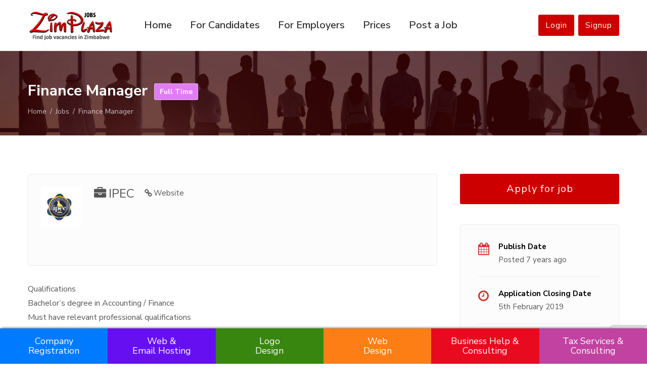

--- FILE ---
content_type: text/html; charset=UTF-8
request_url: https://www.zimplazajobs.co.zw/job/ipec-harare-zimbabwe-2-finance-manager/
body_size: 19706
content:

<!doctype html>

<html lang="en-GB">
	<head>
				<meta name="viewport" content="width=device-width, initial-scale=1">
		<link rel="profile" href="https://gmpg.org/xfn/11">
		<link rel="stylesheet" href="https://use.fontawesome.com/releases/v5.3.1/css/all.css" integrity="sha384-mzrmE5qonljUremFsqc01SB46JvROS7bZs3IO2EmfFsd15uHvIt+Y8vEf7N7fWAU" crossorigin="anonymous">
		<script src="https://use.fontawesome.com/3dc4baf753.js"></script>
				
		<meta name='robots' content='index, follow, max-image-preview:large, max-snippet:-1, max-video-preview:-1' />
	<style>img:is([sizes="auto" i], [sizes^="auto," i]) { contain-intrinsic-size: 3000px 1500px }</style>
	<script>window._wca = window._wca || [];</script>

	<!-- This site is optimized with the Yoast SEO plugin v26.2 - https://yoast.com/wordpress/plugins/seo/ -->
	<title>Finance Manager - ZimPlaza Jobs</title>
	<link rel="canonical" href="https://www.zimplazajobs.co.zw/?p=1150" />
	<meta property="og:locale" content="en_GB" />
	<meta property="og:type" content="article" />
	<meta property="og:title" content="Finance Manager - ZimPlaza Jobs" />
	<meta property="og:description" content="Qualifications Bachelor’s degree in Accounting / Finance Must have relevant professional qualifications Experience Minimum 5 years’ experience in middle management (of which at least 3 years should be [&hellip;]" />
	<meta property="og:url" content="https://www.zimplazajobs.co.zw/?p=1150" />
	<meta property="og:site_name" content="ZimPlaza Jobs" />
	<meta property="og:image" content="https://www.zimplazajobs.co.zw/wp-content/uploads/IPEC.jpg" />
	<meta property="og:image:width" content="250" />
	<meta property="og:image:height" content="250" />
	<meta property="og:image:type" content="image/jpeg" />
	<meta name="twitter:card" content="summary_large_image" />
	<script type="application/ld+json" class="yoast-schema-graph">{"@context":"https://schema.org","@graph":[{"@type":"WebPage","@id":"https://www.zimplazajobs.co.zw/?p=1150","url":"https://www.zimplazajobs.co.zw/?p=1150","name":"Finance Manager - ZimPlaza Jobs","isPartOf":{"@id":"https://www.zimplazajobs.co.zw/#website"},"primaryImageOfPage":{"@id":"https://www.zimplazajobs.co.zw/?p=1150#primaryimage"},"image":{"@id":"https://www.zimplazajobs.co.zw/?p=1150#primaryimage"},"thumbnailUrl":"https://www.zimplazajobs.co.zw/wp-content/uploads/IPEC.jpg","datePublished":"2019-01-24T08:25:02+00:00","breadcrumb":{"@id":"https://www.zimplazajobs.co.zw/?p=1150#breadcrumb"},"inLanguage":"en-GB","potentialAction":[{"@type":"ReadAction","target":["https://www.zimplazajobs.co.zw/?p=1150"]}]},{"@type":"ImageObject","inLanguage":"en-GB","@id":"https://www.zimplazajobs.co.zw/?p=1150#primaryimage","url":"https://www.zimplazajobs.co.zw/wp-content/uploads/IPEC.jpg","contentUrl":"https://www.zimplazajobs.co.zw/wp-content/uploads/IPEC.jpg","width":250,"height":250},{"@type":"BreadcrumbList","@id":"https://www.zimplazajobs.co.zw/?p=1150#breadcrumb","itemListElement":[{"@type":"ListItem","position":1,"name":"Home","item":"https://www.zimplazajobs.co.zw/"},{"@type":"ListItem","position":2,"name":"Jobs","item":"https://www.zimplazajobs.co.zw/job-listings/"},{"@type":"ListItem","position":3,"name":"Finance Manager"}]},{"@type":"WebSite","@id":"https://www.zimplazajobs.co.zw/#website","url":"https://www.zimplazajobs.co.zw/","name":"ZimPlaza Jobs","description":"Zimbabwe&#039;s ultimate job directory","publisher":{"@id":"https://www.zimplazajobs.co.zw/#organization"},"potentialAction":[{"@type":"SearchAction","target":{"@type":"EntryPoint","urlTemplate":"https://www.zimplazajobs.co.zw/?s={search_term_string}"},"query-input":{"@type":"PropertyValueSpecification","valueRequired":true,"valueName":"search_term_string"}}],"inLanguage":"en-GB"},{"@type":"Organization","@id":"https://www.zimplazajobs.co.zw/#organization","name":"ZimPlaza Jobs","url":"https://www.zimplazajobs.co.zw/","logo":{"@type":"ImageObject","inLanguage":"en-GB","@id":"https://www.zimplazajobs.co.zw/#/schema/logo/image/","url":"https://www.zimplazajobs.co.zw/wp-content/uploads/zimplaza-jobs-logo.png","contentUrl":"https://www.zimplazajobs.co.zw/wp-content/uploads/zimplaza-jobs-logo.png","width":211,"height":74,"caption":"ZimPlaza Jobs"},"image":{"@id":"https://www.zimplazajobs.co.zw/#/schema/logo/image/"}}]}</script>
	<!-- / Yoast SEO plugin. -->


<link rel='dns-prefetch' href='//stats.wp.com' />
<link rel='dns-prefetch' href='//www.googletagmanager.com' />
<link rel='dns-prefetch' href='//fonts.googleapis.com' />
<link rel='dns-prefetch' href='//pagead2.googlesyndication.com' />
<link rel="alternate" type="application/rss+xml" title="ZimPlaza Jobs &raquo; Feed" href="https://www.zimplazajobs.co.zw/feed/" />
<link rel="alternate" type="application/rss+xml" title="ZimPlaza Jobs &raquo; Comments Feed" href="https://www.zimplazajobs.co.zw/comments/feed/" />
<script type="text/javascript">
/* <![CDATA[ */
window._wpemojiSettings = {"baseUrl":"https:\/\/s.w.org\/images\/core\/emoji\/16.0.1\/72x72\/","ext":".png","svgUrl":"https:\/\/s.w.org\/images\/core\/emoji\/16.0.1\/svg\/","svgExt":".svg","source":{"concatemoji":"https:\/\/www.zimplazajobs.co.zw\/wp-includes\/js\/wp-emoji-release.min.js?ver=b52cf02ddb2940f0a33edb1a3b91c305"}};
/*! This file is auto-generated */
!function(s,n){var o,i,e;function c(e){try{var t={supportTests:e,timestamp:(new Date).valueOf()};sessionStorage.setItem(o,JSON.stringify(t))}catch(e){}}function p(e,t,n){e.clearRect(0,0,e.canvas.width,e.canvas.height),e.fillText(t,0,0);var t=new Uint32Array(e.getImageData(0,0,e.canvas.width,e.canvas.height).data),a=(e.clearRect(0,0,e.canvas.width,e.canvas.height),e.fillText(n,0,0),new Uint32Array(e.getImageData(0,0,e.canvas.width,e.canvas.height).data));return t.every(function(e,t){return e===a[t]})}function u(e,t){e.clearRect(0,0,e.canvas.width,e.canvas.height),e.fillText(t,0,0);for(var n=e.getImageData(16,16,1,1),a=0;a<n.data.length;a++)if(0!==n.data[a])return!1;return!0}function f(e,t,n,a){switch(t){case"flag":return n(e,"\ud83c\udff3\ufe0f\u200d\u26a7\ufe0f","\ud83c\udff3\ufe0f\u200b\u26a7\ufe0f")?!1:!n(e,"\ud83c\udde8\ud83c\uddf6","\ud83c\udde8\u200b\ud83c\uddf6")&&!n(e,"\ud83c\udff4\udb40\udc67\udb40\udc62\udb40\udc65\udb40\udc6e\udb40\udc67\udb40\udc7f","\ud83c\udff4\u200b\udb40\udc67\u200b\udb40\udc62\u200b\udb40\udc65\u200b\udb40\udc6e\u200b\udb40\udc67\u200b\udb40\udc7f");case"emoji":return!a(e,"\ud83e\udedf")}return!1}function g(e,t,n,a){var r="undefined"!=typeof WorkerGlobalScope&&self instanceof WorkerGlobalScope?new OffscreenCanvas(300,150):s.createElement("canvas"),o=r.getContext("2d",{willReadFrequently:!0}),i=(o.textBaseline="top",o.font="600 32px Arial",{});return e.forEach(function(e){i[e]=t(o,e,n,a)}),i}function t(e){var t=s.createElement("script");t.src=e,t.defer=!0,s.head.appendChild(t)}"undefined"!=typeof Promise&&(o="wpEmojiSettingsSupports",i=["flag","emoji"],n.supports={everything:!0,everythingExceptFlag:!0},e=new Promise(function(e){s.addEventListener("DOMContentLoaded",e,{once:!0})}),new Promise(function(t){var n=function(){try{var e=JSON.parse(sessionStorage.getItem(o));if("object"==typeof e&&"number"==typeof e.timestamp&&(new Date).valueOf()<e.timestamp+604800&&"object"==typeof e.supportTests)return e.supportTests}catch(e){}return null}();if(!n){if("undefined"!=typeof Worker&&"undefined"!=typeof OffscreenCanvas&&"undefined"!=typeof URL&&URL.createObjectURL&&"undefined"!=typeof Blob)try{var e="postMessage("+g.toString()+"("+[JSON.stringify(i),f.toString(),p.toString(),u.toString()].join(",")+"));",a=new Blob([e],{type:"text/javascript"}),r=new Worker(URL.createObjectURL(a),{name:"wpTestEmojiSupports"});return void(r.onmessage=function(e){c(n=e.data),r.terminate(),t(n)})}catch(e){}c(n=g(i,f,p,u))}t(n)}).then(function(e){for(var t in e)n.supports[t]=e[t],n.supports.everything=n.supports.everything&&n.supports[t],"flag"!==t&&(n.supports.everythingExceptFlag=n.supports.everythingExceptFlag&&n.supports[t]);n.supports.everythingExceptFlag=n.supports.everythingExceptFlag&&!n.supports.flag,n.DOMReady=!1,n.readyCallback=function(){n.DOMReady=!0}}).then(function(){return e}).then(function(){var e;n.supports.everything||(n.readyCallback(),(e=n.source||{}).concatemoji?t(e.concatemoji):e.wpemoji&&e.twemoji&&(t(e.twemoji),t(e.wpemoji)))}))}((window,document),window._wpemojiSettings);
/* ]]> */
</script>
<style id='wp-emoji-styles-inline-css' type='text/css'>

	img.wp-smiley, img.emoji {
		display: inline !important;
		border: none !important;
		box-shadow: none !important;
		height: 1em !important;
		width: 1em !important;
		margin: 0 0.07em !important;
		vertical-align: -0.1em !important;
		background: none !important;
		padding: 0 !important;
	}
</style>
<link rel='stylesheet' id='wp-block-library-css' href='https://www.zimplazajobs.co.zw/wp-includes/css/dist/block-library/style.min.css?ver=b52cf02ddb2940f0a33edb1a3b91c305' type='text/css' media='all' />
<style id='classic-theme-styles-inline-css' type='text/css'>
/*! This file is auto-generated */
.wp-block-button__link{color:#fff;background-color:#32373c;border-radius:9999px;box-shadow:none;text-decoration:none;padding:calc(.667em + 2px) calc(1.333em + 2px);font-size:1.125em}.wp-block-file__button{background:#32373c;color:#fff;text-decoration:none}
</style>
<link rel='stylesheet' id='mediaelement-css' href='https://www.zimplazajobs.co.zw/wp-includes/js/mediaelement/mediaelementplayer-legacy.min.css?ver=4.2.17' type='text/css' media='all' />
<link rel='stylesheet' id='wp-mediaelement-css' href='https://www.zimplazajobs.co.zw/wp-includes/js/mediaelement/wp-mediaelement.min.css?ver=b52cf02ddb2940f0a33edb1a3b91c305' type='text/css' media='all' />
<style id='jetpack-sharing-buttons-style-inline-css' type='text/css'>
.jetpack-sharing-buttons__services-list{display:flex;flex-direction:row;flex-wrap:wrap;gap:0;list-style-type:none;margin:5px;padding:0}.jetpack-sharing-buttons__services-list.has-small-icon-size{font-size:12px}.jetpack-sharing-buttons__services-list.has-normal-icon-size{font-size:16px}.jetpack-sharing-buttons__services-list.has-large-icon-size{font-size:24px}.jetpack-sharing-buttons__services-list.has-huge-icon-size{font-size:36px}@media print{.jetpack-sharing-buttons__services-list{display:none!important}}.editor-styles-wrapper .wp-block-jetpack-sharing-buttons{gap:0;padding-inline-start:0}ul.jetpack-sharing-buttons__services-list.has-background{padding:1.25em 2.375em}
</style>
<style id='global-styles-inline-css' type='text/css'>
:root{--wp--preset--aspect-ratio--square: 1;--wp--preset--aspect-ratio--4-3: 4/3;--wp--preset--aspect-ratio--3-4: 3/4;--wp--preset--aspect-ratio--3-2: 3/2;--wp--preset--aspect-ratio--2-3: 2/3;--wp--preset--aspect-ratio--16-9: 16/9;--wp--preset--aspect-ratio--9-16: 9/16;--wp--preset--color--black: #000000;--wp--preset--color--cyan-bluish-gray: #abb8c3;--wp--preset--color--white: #ffffff;--wp--preset--color--pale-pink: #f78da7;--wp--preset--color--vivid-red: #cf2e2e;--wp--preset--color--luminous-vivid-orange: #ff6900;--wp--preset--color--luminous-vivid-amber: #fcb900;--wp--preset--color--light-green-cyan: #7bdcb5;--wp--preset--color--vivid-green-cyan: #00d084;--wp--preset--color--pale-cyan-blue: #8ed1fc;--wp--preset--color--vivid-cyan-blue: #0693e3;--wp--preset--color--vivid-purple: #9b51e0;--wp--preset--gradient--vivid-cyan-blue-to-vivid-purple: linear-gradient(135deg,rgba(6,147,227,1) 0%,rgb(155,81,224) 100%);--wp--preset--gradient--light-green-cyan-to-vivid-green-cyan: linear-gradient(135deg,rgb(122,220,180) 0%,rgb(0,208,130) 100%);--wp--preset--gradient--luminous-vivid-amber-to-luminous-vivid-orange: linear-gradient(135deg,rgba(252,185,0,1) 0%,rgba(255,105,0,1) 100%);--wp--preset--gradient--luminous-vivid-orange-to-vivid-red: linear-gradient(135deg,rgba(255,105,0,1) 0%,rgb(207,46,46) 100%);--wp--preset--gradient--very-light-gray-to-cyan-bluish-gray: linear-gradient(135deg,rgb(238,238,238) 0%,rgb(169,184,195) 100%);--wp--preset--gradient--cool-to-warm-spectrum: linear-gradient(135deg,rgb(74,234,220) 0%,rgb(151,120,209) 20%,rgb(207,42,186) 40%,rgb(238,44,130) 60%,rgb(251,105,98) 80%,rgb(254,248,76) 100%);--wp--preset--gradient--blush-light-purple: linear-gradient(135deg,rgb(255,206,236) 0%,rgb(152,150,240) 100%);--wp--preset--gradient--blush-bordeaux: linear-gradient(135deg,rgb(254,205,165) 0%,rgb(254,45,45) 50%,rgb(107,0,62) 100%);--wp--preset--gradient--luminous-dusk: linear-gradient(135deg,rgb(255,203,112) 0%,rgb(199,81,192) 50%,rgb(65,88,208) 100%);--wp--preset--gradient--pale-ocean: linear-gradient(135deg,rgb(255,245,203) 0%,rgb(182,227,212) 50%,rgb(51,167,181) 100%);--wp--preset--gradient--electric-grass: linear-gradient(135deg,rgb(202,248,128) 0%,rgb(113,206,126) 100%);--wp--preset--gradient--midnight: linear-gradient(135deg,rgb(2,3,129) 0%,rgb(40,116,252) 100%);--wp--preset--font-size--small: 13px;--wp--preset--font-size--medium: 20px;--wp--preset--font-size--large: 36px;--wp--preset--font-size--x-large: 42px;--wp--preset--spacing--20: 0.44rem;--wp--preset--spacing--30: 0.67rem;--wp--preset--spacing--40: 1rem;--wp--preset--spacing--50: 1.5rem;--wp--preset--spacing--60: 2.25rem;--wp--preset--spacing--70: 3.38rem;--wp--preset--spacing--80: 5.06rem;--wp--preset--shadow--natural: 6px 6px 9px rgba(0, 0, 0, 0.2);--wp--preset--shadow--deep: 12px 12px 50px rgba(0, 0, 0, 0.4);--wp--preset--shadow--sharp: 6px 6px 0px rgba(0, 0, 0, 0.2);--wp--preset--shadow--outlined: 6px 6px 0px -3px rgba(255, 255, 255, 1), 6px 6px rgba(0, 0, 0, 1);--wp--preset--shadow--crisp: 6px 6px 0px rgba(0, 0, 0, 1);}:where(.is-layout-flex){gap: 0.5em;}:where(.is-layout-grid){gap: 0.5em;}body .is-layout-flex{display: flex;}.is-layout-flex{flex-wrap: wrap;align-items: center;}.is-layout-flex > :is(*, div){margin: 0;}body .is-layout-grid{display: grid;}.is-layout-grid > :is(*, div){margin: 0;}:where(.wp-block-columns.is-layout-flex){gap: 2em;}:where(.wp-block-columns.is-layout-grid){gap: 2em;}:where(.wp-block-post-template.is-layout-flex){gap: 1.25em;}:where(.wp-block-post-template.is-layout-grid){gap: 1.25em;}.has-black-color{color: var(--wp--preset--color--black) !important;}.has-cyan-bluish-gray-color{color: var(--wp--preset--color--cyan-bluish-gray) !important;}.has-white-color{color: var(--wp--preset--color--white) !important;}.has-pale-pink-color{color: var(--wp--preset--color--pale-pink) !important;}.has-vivid-red-color{color: var(--wp--preset--color--vivid-red) !important;}.has-luminous-vivid-orange-color{color: var(--wp--preset--color--luminous-vivid-orange) !important;}.has-luminous-vivid-amber-color{color: var(--wp--preset--color--luminous-vivid-amber) !important;}.has-light-green-cyan-color{color: var(--wp--preset--color--light-green-cyan) !important;}.has-vivid-green-cyan-color{color: var(--wp--preset--color--vivid-green-cyan) !important;}.has-pale-cyan-blue-color{color: var(--wp--preset--color--pale-cyan-blue) !important;}.has-vivid-cyan-blue-color{color: var(--wp--preset--color--vivid-cyan-blue) !important;}.has-vivid-purple-color{color: var(--wp--preset--color--vivid-purple) !important;}.has-black-background-color{background-color: var(--wp--preset--color--black) !important;}.has-cyan-bluish-gray-background-color{background-color: var(--wp--preset--color--cyan-bluish-gray) !important;}.has-white-background-color{background-color: var(--wp--preset--color--white) !important;}.has-pale-pink-background-color{background-color: var(--wp--preset--color--pale-pink) !important;}.has-vivid-red-background-color{background-color: var(--wp--preset--color--vivid-red) !important;}.has-luminous-vivid-orange-background-color{background-color: var(--wp--preset--color--luminous-vivid-orange) !important;}.has-luminous-vivid-amber-background-color{background-color: var(--wp--preset--color--luminous-vivid-amber) !important;}.has-light-green-cyan-background-color{background-color: var(--wp--preset--color--light-green-cyan) !important;}.has-vivid-green-cyan-background-color{background-color: var(--wp--preset--color--vivid-green-cyan) !important;}.has-pale-cyan-blue-background-color{background-color: var(--wp--preset--color--pale-cyan-blue) !important;}.has-vivid-cyan-blue-background-color{background-color: var(--wp--preset--color--vivid-cyan-blue) !important;}.has-vivid-purple-background-color{background-color: var(--wp--preset--color--vivid-purple) !important;}.has-black-border-color{border-color: var(--wp--preset--color--black) !important;}.has-cyan-bluish-gray-border-color{border-color: var(--wp--preset--color--cyan-bluish-gray) !important;}.has-white-border-color{border-color: var(--wp--preset--color--white) !important;}.has-pale-pink-border-color{border-color: var(--wp--preset--color--pale-pink) !important;}.has-vivid-red-border-color{border-color: var(--wp--preset--color--vivid-red) !important;}.has-luminous-vivid-orange-border-color{border-color: var(--wp--preset--color--luminous-vivid-orange) !important;}.has-luminous-vivid-amber-border-color{border-color: var(--wp--preset--color--luminous-vivid-amber) !important;}.has-light-green-cyan-border-color{border-color: var(--wp--preset--color--light-green-cyan) !important;}.has-vivid-green-cyan-border-color{border-color: var(--wp--preset--color--vivid-green-cyan) !important;}.has-pale-cyan-blue-border-color{border-color: var(--wp--preset--color--pale-cyan-blue) !important;}.has-vivid-cyan-blue-border-color{border-color: var(--wp--preset--color--vivid-cyan-blue) !important;}.has-vivid-purple-border-color{border-color: var(--wp--preset--color--vivid-purple) !important;}.has-vivid-cyan-blue-to-vivid-purple-gradient-background{background: var(--wp--preset--gradient--vivid-cyan-blue-to-vivid-purple) !important;}.has-light-green-cyan-to-vivid-green-cyan-gradient-background{background: var(--wp--preset--gradient--light-green-cyan-to-vivid-green-cyan) !important;}.has-luminous-vivid-amber-to-luminous-vivid-orange-gradient-background{background: var(--wp--preset--gradient--luminous-vivid-amber-to-luminous-vivid-orange) !important;}.has-luminous-vivid-orange-to-vivid-red-gradient-background{background: var(--wp--preset--gradient--luminous-vivid-orange-to-vivid-red) !important;}.has-very-light-gray-to-cyan-bluish-gray-gradient-background{background: var(--wp--preset--gradient--very-light-gray-to-cyan-bluish-gray) !important;}.has-cool-to-warm-spectrum-gradient-background{background: var(--wp--preset--gradient--cool-to-warm-spectrum) !important;}.has-blush-light-purple-gradient-background{background: var(--wp--preset--gradient--blush-light-purple) !important;}.has-blush-bordeaux-gradient-background{background: var(--wp--preset--gradient--blush-bordeaux) !important;}.has-luminous-dusk-gradient-background{background: var(--wp--preset--gradient--luminous-dusk) !important;}.has-pale-ocean-gradient-background{background: var(--wp--preset--gradient--pale-ocean) !important;}.has-electric-grass-gradient-background{background: var(--wp--preset--gradient--electric-grass) !important;}.has-midnight-gradient-background{background: var(--wp--preset--gradient--midnight) !important;}.has-small-font-size{font-size: var(--wp--preset--font-size--small) !important;}.has-medium-font-size{font-size: var(--wp--preset--font-size--medium) !important;}.has-large-font-size{font-size: var(--wp--preset--font-size--large) !important;}.has-x-large-font-size{font-size: var(--wp--preset--font-size--x-large) !important;}
:where(.wp-block-post-template.is-layout-flex){gap: 1.25em;}:where(.wp-block-post-template.is-layout-grid){gap: 1.25em;}
:where(.wp-block-columns.is-layout-flex){gap: 2em;}:where(.wp-block-columns.is-layout-grid){gap: 2em;}
:root :where(.wp-block-pullquote){font-size: 1.5em;line-height: 1.6;}
</style>
<link rel='stylesheet' id='contact-form-7-css' href='https://www.zimplazajobs.co.zw/wp-content/plugins/contact-form-7/includes/css/styles.css?ver=6.1.3' type='text/css' media='all' />
<link rel='stylesheet' id='woocommerce-layout-css' href='https://www.zimplazajobs.co.zw/wp-content/plugins/woocommerce/assets/css/woocommerce-layout.css?ver=10.3.4' type='text/css' media='all' />
<style id='woocommerce-layout-inline-css' type='text/css'>

	.infinite-scroll .woocommerce-pagination {
		display: none;
	}
</style>
<link rel='stylesheet' id='woocommerce-smallscreen-css' href='https://www.zimplazajobs.co.zw/wp-content/plugins/woocommerce/assets/css/woocommerce-smallscreen.css?ver=10.3.4' type='text/css' media='only screen and (max-width: 768px)' />
<link rel='stylesheet' id='woocommerce-general-css' href='https://www.zimplazajobs.co.zw/wp-content/plugins/woocommerce/assets/css/woocommerce.css?ver=10.3.4' type='text/css' media='all' />
<style id='woocommerce-inline-inline-css' type='text/css'>
.woocommerce form .form-row .required { visibility: visible; }
</style>
<link rel='stylesheet' id='select2-css' href='https://www.zimplazajobs.co.zw/wp-content/plugins/woocommerce/assets/css/select2.css?ver=10.3.4' type='text/css' media='all' />
<link rel='stylesheet' id='wp-job-manager-frontend-css' href='https://www.zimplazajobs.co.zw/wp-content/plugins/wp-job-manager/assets/dist/css/frontend.css?ver=dfd3b8d2ce68f47df57d' type='text/css' media='all' />
<link rel='stylesheet' id='gma_wpjmccp_style-css' href='https://www.zimplazajobs.co.zw/wp-content/plugins/wpjm-company-profile-page/style.css?ver=1.1' type='text/css' media='all' />
<link rel='stylesheet' id='brands-styles-css' href='https://www.zimplazajobs.co.zw/wp-content/plugins/woocommerce/assets/css/brands.css?ver=10.3.4' type='text/css' media='all' />
<link rel='stylesheet' id='templatic-fonts-css' href='//fonts.googleapis.com/css?family=Open+Sans%3A400%2C600&#038;ver=b52cf02ddb2940f0a33edb1a3b91c305' type='text/css' media='all' />
<link rel='stylesheet' id='slicknavcss-css' href='https://www.zimplazajobs.co.zw/wp-content/themes/JobFinder/assets/css/slicknav.css?ver=v1.0.10' type='text/css' media='all' />
<link rel='stylesheet' id='font-awesome-5-css' href='https://www.zimplazajobs.co.zw/wp-content/themes/JobFinder/assets/css/fontawesome-all.css?ver=5.0.13' type='text/css' media='all' />
<link rel='stylesheet' id='bootstrap-4-css' href='https://www.zimplazajobs.co.zw/wp-content/themes/JobFinder/assets/css/bootstrap.css?ver=v4.1.1' type='text/css' media='all' />
<link rel='stylesheet' id='templatic-style-css' href='https://www.zimplazajobs.co.zw/wp-content/themes/templatic-jobfinder/style.css?ver=v1.0.0' type='text/css' media='all' />
<link rel='stylesheet' id='templatic-consulting-fonts-css' href='//fonts.googleapis.com/css?family=Poppins%3A400%2C500%2C600%7CLato%3A300%2C400%2C700&#038;ver=b52cf02ddb2940f0a33edb1a3b91c305' type='text/css' media='all' />
<link rel='stylesheet' id='templatic-consulting-parent-css' href='https://www.zimplazajobs.co.zw/wp-content/themes/JobFinder/style.css?ver=v1.0.12' type='text/css' media='all' />
<link rel='stylesheet' id='templatic-consulting-style-main-css' href='https://www.zimplazajobs.co.zw/wp-content/themes/templatic-jobfinder/child-style.css?ver=v1.1.2' type='text/css' media='all' />
<script type="text/javascript" src="https://www.zimplazajobs.co.zw/wp-includes/js/jquery/jquery.min.js?ver=3.7.1" id="jquery-core-js"></script>
<script type="text/javascript" src="https://www.zimplazajobs.co.zw/wp-includes/js/jquery/jquery-migrate.min.js?ver=3.4.1" id="jquery-migrate-js"></script>
<script type="text/javascript" src="https://www.zimplazajobs.co.zw/wp-content/plugins/woocommerce/assets/js/jquery-blockui/jquery.blockUI.min.js?ver=2.7.0-wc.10.3.4" id="wc-jquery-blockui-js" defer="defer" data-wp-strategy="defer"></script>
<script type="text/javascript" id="wc-add-to-cart-js-extra">
/* <![CDATA[ */
var wc_add_to_cart_params = {"ajax_url":"\/wp-admin\/admin-ajax.php","wc_ajax_url":"\/?wc-ajax=%%endpoint%%","i18n_view_cart":"View basket","cart_url":"https:\/\/www.zimplazajobs.co.zw\/cart\/","is_cart":"","cart_redirect_after_add":"yes"};
/* ]]> */
</script>
<script type="text/javascript" src="https://www.zimplazajobs.co.zw/wp-content/plugins/woocommerce/assets/js/frontend/add-to-cart.min.js?ver=10.3.4" id="wc-add-to-cart-js" defer="defer" data-wp-strategy="defer"></script>
<script type="text/javascript" src="https://www.zimplazajobs.co.zw/wp-content/plugins/woocommerce/assets/js/js-cookie/js.cookie.min.js?ver=2.1.4-wc.10.3.4" id="wc-js-cookie-js" defer="defer" data-wp-strategy="defer"></script>
<script type="text/javascript" id="woocommerce-js-extra">
/* <![CDATA[ */
var woocommerce_params = {"ajax_url":"\/wp-admin\/admin-ajax.php","wc_ajax_url":"\/?wc-ajax=%%endpoint%%","i18n_password_show":"Show password","i18n_password_hide":"Hide password"};
/* ]]> */
</script>
<script type="text/javascript" src="https://www.zimplazajobs.co.zw/wp-content/plugins/woocommerce/assets/js/frontend/woocommerce.min.js?ver=10.3.4" id="woocommerce-js" defer="defer" data-wp-strategy="defer"></script>
<script type="text/javascript" src="https://stats.wp.com/s-202544.js" id="woocommerce-analytics-js" defer="defer" data-wp-strategy="defer"></script>

<!-- Google tag (gtag.js) snippet added by Site Kit -->
<!-- Google Analytics snippet added by Site Kit -->
<script type="text/javascript" src="https://www.googletagmanager.com/gtag/js?id=G-3DY784JS7B" id="google_gtagjs-js" async></script>
<script type="text/javascript" id="google_gtagjs-js-after">
/* <![CDATA[ */
window.dataLayer = window.dataLayer || [];function gtag(){dataLayer.push(arguments);}
gtag("set","linker",{"domains":["www.zimplazajobs.co.zw"]});
gtag("js", new Date());
gtag("set", "developer_id.dZTNiMT", true);
gtag("config", "G-3DY784JS7B");
/* ]]> */
</script>
<link rel="https://api.w.org/" href="https://www.zimplazajobs.co.zw/wp-json/" /><link rel="alternate" title="JSON" type="application/json" href="https://www.zimplazajobs.co.zw/wp-json/wp/v2/job-listings/1150" /><link rel="EditURI" type="application/rsd+xml" title="RSD" href="https://www.zimplazajobs.co.zw/xmlrpc.php?rsd" />

<link rel='shortlink' href='https://www.zimplazajobs.co.zw/?p=1150' />
<link rel="alternate" title="oEmbed (JSON)" type="application/json+oembed" href="https://www.zimplazajobs.co.zw/wp-json/oembed/1.0/embed?url=https%3A%2F%2Fwww.zimplazajobs.co.zw%2Fjob%2Fipec-harare-zimbabwe-2-finance-manager%2F" />
<link rel="alternate" title="oEmbed (XML)" type="text/xml+oembed" href="https://www.zimplazajobs.co.zw/wp-json/oembed/1.0/embed?url=https%3A%2F%2Fwww.zimplazajobs.co.zw%2Fjob%2Fipec-harare-zimbabwe-2-finance-manager%2F&#038;format=xml" />

<!-- This site is using AdRotate v5.15.4 to display their advertisements - https://ajdg.solutions/ -->
<!-- AdRotate CSS -->
<style type="text/css" media="screen">
	.g { margin:0px; padding:0px; overflow:hidden; line-height:1; zoom:1; }
	.g img { height:auto; }
	.g-col { position:relative; float:left; }
	.g-col:first-child { margin-left: 0; }
	.g-col:last-child { margin-right: 0; }
	@media only screen and (max-width: 480px) {
		.g-col, .g-dyn, .g-single { width:100%; margin-left:0; margin-right:0; }
	}
</style>
<!-- /AdRotate CSS -->

<meta name="generator" content="Site Kit by Google 1.164.0" />	<style>img#wpstats{display:none}</style>
			<style type="text/css">
		input[type="button"], input[type="reset"], input[type="submit"], button, .button, .btn-primary,

		/* Header */
		.site-header .nav-wrap .main-navigation ul li:hover > a,
		.site-header .nav-wrap .main-navigation ul li .sub-menu,
		.site-header .nav-wrap .main-navigation ul li a:hover, .site-header .nav-wrap .main-navigation ul li a:active, .site-header .nav-wrap .main-navigation ul li a:hover,
		.site-header .nav-wrap .main-navigation ul li.current-menu-item a, .site-header .nav-wrap .main-navigation ul li.current_page_item a, .site-header .nav-wrap .main-navigation ul li.current-menu-parent a,
		.site-header .site-branding .slicknav_menu .slicknav_nav,

		/* Home Page */
		.home-testimonials .highlighted .elementor-testimonial-content,

		/* Home Page - 2 */
		.home2-banner-search,

		/* Job Listing */
		div.job_listings .load_more_jobs,

		/* Browse Company */
		.company-letters a:hover,
		.companies-overview .company-group .company-letter,

		/* Submit Jobs */
		.chosen-container-multi .chosen-choices li.search-choice,
		.chosen-container .chosen-results li.highlighted,
		.job-manager-form fieldset .resume-manager-data-row .resume-manager-remove-row,

		/* Preview Page */
		.single-resume-content dl.resume-manager-education dt h3::before, .single-resume-content dl.resume-manager-experience dt h3::before,

		/* Tables */
		.job-manager-alerts tfoot a,

		/* Pricing Table */
		.priceing-table-wrap .price-table.featured-plan .pt-title,
		.priceing-table-wrap .price-table.featured-plan .pt-button .button,

		/* Pagination */
		.pagination-nav ul li.active a,
		.pagination-nav ul li a:hover, .pagination-nav ul li a:active, .pagination-nav ul li a:focus,

		/* Sidebar & widgets */
		.widget_tag_cloud .tagcloud a:hover,
		.home-page-recent-posts ul li .rpwe-summary .more-link,

		/* Woocommerce */
		.woocommerce-MyAccount-navigation ul li.is-active a,
		.woocommerce-MyAccount-navigation ul li a:hover, .woocommerce-MyAccount-navigation ul li a:active, .woocommerce-MyAccount-navigation ul li a:focus,
		.woocommerce-cart .woocommerce table.shop_table tr td.actions button[type="submit"]:hover, .woocommerce-cart .woocommerce table.shop_table tr td.actions button[type="submit"]:active, .woocommerce-cart .woocommerce table.shop_table tr td.actions button[type="submit"]:focus,
		.woocommerce-cart .woocommerce .cart-collaterals .wc-proceed-to-checkout .checkout-button,
		#add_payment_method #payment div.payment_box, .woocommerce-cart #payment div.payment_box, .woocommerce-checkout #payment div.payment_box,
		.woocommerce #payment #place_order, .woocommerce-page #payment #place_order,
		.woocommerce #respond input#submit:hover, .woocommerce #respond input#submit:active, .woocommerce #respond input#submit:focus, .woocommerce a.button:hover, .woocommerce a.button:active, .woocommerce a.button:focus, .woocommerce button.button:hover, .woocommerce button.button:active, .woocommerce button.button:focus, .woocommerce input.button:hover, .woocommerce input.button:active, .woocommerce input.button:focus,

		/* Resume Single */
		.resume-template-single-resume-v1 .single-resume-custom-header .single-resume-header .single-resum-lft-col .single-resum-social .resume-links li a:hover, .resume-template-single-resume-v1 .single-resume-custom-header .single-resume-header .single-resum-lft-col .single-resum-social .resume-links li a:active, .resume-template-single-resume-v1 .single-resume-custom-header .single-resume-header .single-resum-lft-col .single-resum-social .resume-links li a:focus, .resume-template-single-resume-v2 .single-resume-custom-header .single-resume-header .single-resum-lft-col .single-resum-social .resume-links li a:hover, .resume-template-single-resume-v2 .single-resume-custom-header .single-resume-header .single-resum-lft-col .single-resum-social .resume-links li a:active, .resume-template-single-resume-v2 .single-resume-custom-header .single-resume-header .single-resum-lft-col .single-resum-social .resume-links li a:focus,
		.resume-template-single-resume-v1 .single-resume-custom-header .single-resume-header .single-resum-lft-rht .see-on-map:hover, .resume-template-single-resume-v1 .single-resume-custom-header .single-resume-header .single-resum-lft-rht .see-on-map:active, .resume-template-single-resume-v1 .single-resume-custom-header .single-resume-header .single-resum-lft-rht .see-on-map:focus, .resume-template-single-resume-v2 .single-resume-custom-header .single-resume-header .single-resum-lft-rht .see-on-map:hover, .resume-template-single-resume-v2 .single-resume-custom-header .single-resume-header .single-resum-lft-rht .see-on-map:active, .resume-template-single-resume-v2 .single-resume-custom-header .single-resume-header .single-resum-lft-rht .see-on-map:focus,
		.resume-template-single-resume-v1 .single-resume-custom-header .single-resume-header .single-resum-lft-rht .resume-download .download-resume-file li a:hover, .resume-template-single-resume-v1 .single-resume-custom-header .single-resume-header .single-resum-lft-rht .resume-download .download-resume-file li a:active, .resume-template-single-resume-v1 .single-resume-custom-header .single-resume-header .single-resum-lft-rht .resume-download .download-resume-file li a:focus, .resume-template-single-resume-v2 .single-resume-custom-header .single-resume-header .single-resum-lft-rht .resume-download .download-resume-file li a:hover, .resume-template-single-resume-v2 .single-resume-custom-header .single-resume-header .single-resum-lft-rht .resume-download .download-resume-file li a:active, .resume-template-single-resume-v2 .single-resume-custom-header .single-resume-header .single-resum-lft-rht .resume-download .download-resume-file li a:focus,
		.resume-template-single-resume-v1 .single-resume-custom-header .single-resume-header .single-resum-lft-middle .mid-wrap .single-resum-category ul li .resume-category a:hover, .resume-template-single-resume-v1 .single-resume-custom-header .single-resume-header .single-resum-lft-middle .mid-wrap .single-resum-category ul li .resume-category a:active, .resume-template-single-resume-v1 .single-resume-custom-header .single-resume-header .single-resum-lft-middle .mid-wrap .single-resum-category ul li .resume-category a:focus, .resume-template-single-resume-v2 .single-resume-custom-header .single-resume-header .single-resum-lft-middle .mid-wrap .single-resum-category ul li .resume-category a:hover, .resume-template-single-resume-v2 .single-resume-custom-header .single-resume-header .single-resum-lft-middle .mid-wrap .single-resum-category ul li .resume-category a:active, .resume-template-single-resume-v2 .single-resume-custom-header .single-resume-header .single-resum-lft-middle .mid-wrap .single-resum-category ul li .resume-category a:focus,
		.resume-template-single-resume-v1 .single-resume-custom-header .single-resume-header .single-resum-lft-col .single-resum-category ul li .resume-category a:hover, .resume-template-single-resume-v1 .single-resume-custom-header .single-resume-header .single-resum-lft-col .single-resum-category ul li .resume-category a:active, .resume-template-single-resume-v1 .single-resume-custom-header .single-resume-header .single-resum-lft-col .single-resum-category ul li .resume-category a:focus, .resume-template-single-resume-v2 .single-resume-custom-header .single-resume-header .single-resum-lft-col .single-resum-category ul li .resume-category a:hover, .resume-template-single-resume-v2 .single-resume-custom-header .single-resume-header .single-resum-lft-col .single-resum-category ul li .resume-category a:active, .resume-template-single-resume-v2 .single-resume-custom-header .single-resume-header .single-resum-lft-col .single-resum-category ul li .resume-category a:focus {
			background: #cc0000;
		}

		/* -------------------------------------------------------------------- */

		/* Home Page */
		.home-popular-categories .elementor-widget-container:hover,

		/* Pagination */
		#content nav.job-manager-pagination ul li a:focus, #content nav.job-manager-pagination ul li a:hover, #content nav.job-manager-pagination ul li span.current, nav.job-manager-pagination ul li a:focus, nav.job-manager-pagination ul li a:hover, nav.job-manager-pagination ul li span.current {
			background: #cc0000 !important;
		}

		/* -------------------------------------------------------------------- */

		a,
		blockquote p,

		/* Home Page */
		.home-popular-categories .elementor-widget-container .elementor-icon i,
		.home-testimonials .elementor-testimonial-content::before,
		.home-testimonials .highlighted .elementor-testimonial-content::before,
		.home-testimonials .highlighted .elementor-testimonial-content::after,
		.home .site-header .nav-wrap .jb-login-signup a:hover, .home .site-header .nav-wrap .jb-login-signup a:active, .home .site-header .nav-wrap .jb-login-signup a:focus, .elementor-page-362 .site-header .nav-wrap .jb-login-signup a:hover, .elementor-page-362 .site-header .nav-wrap .jb-login-signup a:active, .elementor-page-362 .site-header .nav-wrap .jb-login-signup a:focus,
		
		/* Home Page - 2 */
		.home2-banner-search form input[type="submit"]:hover,
		.hp-info-box .button,
		.home2-banner .elementor-text-editor .button:hover, .home2-banner .elementor-text-editor .button:active, .home2-banner .elementor-text-editor .button:focus,

		/* Job single page */ 
		.single-job_listing .entry-content .company .name a:hover,
		.single-job_listing .sidebar .job-overview-sidebar ul li.job-location a:hover,
		.single-job_listing .sidebar .job-overview-sidebar ul li::before,
		.single-page-job-category-list ul li a:hover, .single-page-job-category-list ul li a:active, .single-page-job-category-list ul li a:focus,
		.job_listing-template-single-job_listing1 .job-overview-sidebar ul li::before,

		/* Browse Category */
		.job-listing-categories li a:hover, .job-listing-categories li a:active, .job-listing-categories li a:focus,

		/* Browse Company */
		.companies-overview .company-group ul li a:hover,
		.page-template-company-list-v1 .companies-overview .company-group .company-jobs,
		.page-template-company-list-v2 .companies-overview .company-group .company-info-wrap .right-col .company-jobs,
		.single-company-main .single-company-detail .left-col .current-openings,

		/* Tables */
		#job-manager-job-dashboard table tr a:hover, #resume-manager-candidate-dashboard table tr a:hover, #job-manager-bookmarks table tr a:hover, #job-manager-alerts table tr a:hover,
		#resume-manager-candidate-dashboard .resume-manager-resumes tr td.resume-title .candidate-dashboard-actions li a,
		#job-manager-alerts .job-manager-alerts tr td .job-alert-actions li a,
		#job-manager-job-dashboard .job-manager-jobs tr td .job-dashboard-actions li a,
		#job-manager-bookmarks .job-manager-bookmarks tr td .job-manager-bookmark-actions li a,

		/* Price Table */
		.priceing-table-wrap .price-table.featured-plan .pt-price,

		/* Blog */
		.templatic-article .archive-title a:hover, .templatic-article .archive-title a:focus, .templatic-article .archive-title a:active,
		.templatic-article .entry-meta a:hover,
		.templatic-article .entry-meta a:hover, .templatic-article .entry-footer a:hover,

		/* Preview Page */
		.resume_preview h1,
		.resume_preview .single-resume-content .resume-aside .resume-links a:hover,
		.resume_preview .single-resume-content .resume-aside .location a:hover,
		.single_job_listing .meta li a:hover,
		.single_job_listing .company .name a:hover,

		.job_listing_preview h1,

		/* 404 Page */
		.error-404 .wrap-404-error h2,

		/* footer */
		.site-footer .button:hover, .site-footer .button:active, .site-footer .button:focus,

		/* Sidebar & Widgets */
		.tempatic-sidebar .widget a:hover, .sidebar .widget a:hover,
		.home-page-recent-posts ul li h3 a:hover,

		/* Woocommerce */
		.woocommerce-cart .woocommerce table.shop_table tr td.actions button[type="submit"],
		.woocommerce #respond input#submit, .woocommerce a.button, .woocommerce button.button, .woocommerce input.button,

		/* Resume Single */
		.resume-template-single-resume-v1 .single-resume-detail-menu ul li a:hover, .resume-template-single-resume-v1 .single-resume-detail-menu ul li a:active, .resume-template-single-resume-v1 .single-resume-detail-menu ul li a:focus, .resume-template-single-resume-v2 .single-resume-detail-menu ul li a:hover, .resume-template-single-resume-v2 .single-resume-detail-menu ul li a:active, .resume-template-single-resume-v2 .single-resume-detail-menu ul li a:focus,
		.resume-template-single-resume-v1 .single-resume-custom-header .single-resume-header .single-resum-lft-col .single-resum-social .resume-links li a, .resume-template-single-resume-v2 .single-resume-custom-header .single-resume-header .single-resum-lft-col .single-resum-social .resume-links li a,
		.resume-template-single-resume-v1 .single-resume-custom-header .single-resume-header .single-resum-lft-rht .see-on-map, .resume-template-single-resume-v2 .single-resume-custom-header .single-resume-header .single-resum-lft-rht .see-on-map,
		.resume-template-single-resume-v1 .single-resume-custom-header .single-resume-header .single-resum-lft-middle .mid-wrap .single-resum-category ul li .resume-category a, .resume-template-single-resume-v2 .single-resume-custom-header .single-resume-header .single-resum-lft-middle .mid-wrap .single-resum-category ul li .resume-category a,
		.resume-template-single-resume-v1 .single-resume-custom-header .single-resume-header .single-resum-lft-rht .resume-download .download-resume-file li a, .resume-template-single-resume-v2 .single-resume-custom-header .single-resume-header .single-resum-lft-rht .resume-download .download-resume-file li a,
		.resume-template-single-resume-v1 .single-resume-custom-header .single-resume-header .single-resum-lft-col .single-resum-category ul li .resume-category a, .resume-template-single-resume-v2 .single-resume-custom-header .single-resume-header .single-resum-lft-col .single-resum-category ul li .resume-category a,
		.resume-template-single-resume-v1 .single-resume-custom-header .single-resume-header .single-resum-lft-rht .signle-resum-location-dat .publish-dat, .resume-template-single-resume-v2 .single-resume-custom-header .single-resume-header .single-resum-lft-rht .signle-resum-location-dat .publish-dat,
		.resume-template-single-resume-v1 .single-resume-custom-header .single-resume-header .single-resum-lft-middle .mid-wrap p.location, .resume-template-single-resume-v2 .single-resume-custom-header .single-resume-header .single-resum-lft-middle .mid-wrap p.location {
			color: #cc0000;
		}

		/* -------------------------------------------------------------------- */

		/* Home Page */
		.home-testimonials .elementor-testimonial-content,

		/* Home Page - 2 */
		ul.resumes .listing-bookmarked h3::before,

		/* Woocommerce */
		.woocommerce-cart .woocommerce table.shop_table tr td.product-remove a.remove {
			color: #cc0000 !important;
		}

		/* -------------------------------------------------------------------- */

		/* Common styles */
		blockquote,
		input[type="text"]:focus, input[type="email"]:focus, input[type="url"]:focus, input[type="password"]:focus, input[type="search"]:focus, input[type="number"]:focus, input[type="tel"]:focus, input[type="range"]:focus, input[type="date"]:focus, input[type="month"]:focus, input[type="week"]:focus, input[type="time"]:focus, input[type="datetime"]:focus, input[type="datetime-local"]:focus, input[type="color"]:focus, textarea:focus, select:focus,

		/* Home Page */
		.home-testimonials .elementor-testimonial-content,
		.home-testimonials .highlighted .elementor-testimonial-content,
		.rp4wp-related-job_listing > ul li.job_listing a:focus, .rp4wp-related-job_listing > ul li.job_listing a:hover, .rp4wp-related-job_listing > ul li.no_job_listings_found a:focus, .rp4wp-related-job_listing > ul li.no_job_listings_found a:hover, ul.job_listings li.job_listing a:focus, ul.job_listings li.job_listing a:hover, ul.job_listings li.no_job_listings_found a:focus, ul.job_listings li.no_job_listings_found a:hover,

		/* Home Page - 2 */
		.hp2-browse-categories .elementor-widget-container:hover,
		.hp-info-box .button,
		.home2-banner .elementor-text-editor .button:hover, .home2-banner .elementor-text-editor .button:active, .home2-banner .elementor-text-editor .button:focus,
		.home2-banner-search form input[type="text"]:focus,

		/* Browse Category */
		.job-listing-categories li a:hover, .job-listing-categories li a:active, .job-listing-categories li a:focus,

		/* Browse Company */
		.companies-overview .company-group:hover,
		.page-template-company-list-v1 .companies-overview .company-group .company-jobs,
		.page-template-company-list-v2 .companies-overview .company-group .company-info-wrap .right-col .company-jobs,
		.single-company-main .single-company-detail .left-col .current-openings,

		/* Preview Page */
		.resume_preview h1,
		.job_listing_preview h1,

		/* Tables */
		#job-manager-job-dashboard table tr:hover, #resume-manager-candidate-dashboard table tr:hover, #job-manager-bookmarks table tr:hover, #job-manager-alerts table tr:hover,

		/* Woocommerce */
		.woocommerce-cart .woocommerce table.shop_table tr td.actions button[type="submit"],
		.woocommerce #respond input#submit, .woocommerce a.button, .woocommerce button.button, .woocommerce input.button,

		/* Job Listing */
		.job_filters,
		.job_filters .job_types,
		.job_filters .job_types li,
		.page-template-full-width-job-grid-view ul.job_listings li.job_listing:hover,
		.single-page-job-category-list ul li a:hover, .single-page-job-category-list ul li a:active, .single-page-job-category-list ul li a:focus,

		/* Resume Listing */
		.page-template-full-width-resume-grid-view ul.resumes li.resume:hover,
		
		/* Resume Single */
		.resume-template-single-resume-v1 .single-resume-custom-header .single-resume-header .single-resum-lft-col .single-resum-social .resume-links li a, .resume-template-single-resume-v2 .single-resume-custom-header .single-resume-header .single-resum-lft-col .single-resum-social .resume-links li a,
		.resume-template-single-resume-v1 .single-resume-custom-header .single-resume-header .single-resum-lft-rht .see-on-map, .resume-template-single-resume-v2 .single-resume-custom-header .single-resume-header .single-resum-lft-rht .see-on-map,
		.resume-template-single-resume-v1 .single-resume-custom-header .single-resume-header .single-resum-lft-middle .mid-wrap .single-resum-category ul li .resume-category a, .resume-template-single-resume-v2 .single-resume-custom-header .single-resume-header .single-resum-lft-middle .mid-wrap .single-resum-category ul li .resume-category a,
		.resume-template-single-resume-v1 .single-resume-custom-header .single-resume-header .single-resum-lft-rht .resume-download .download-resume-file li a, .resume-template-single-resume-v2 .single-resume-custom-header .single-resume-header .single-resum-lft-rht .resume-download .download-resume-file li a,
		.resume-template-single-resume-v1 .single-resume-custom-header .single-resume-header .single-resum-lft-col .single-resum-category ul li .resume-category a, .resume-template-single-resume-v2 .single-resume-custom-header .single-resume-header .single-resum-lft-col .single-resum-category ul li .resume-category a {
			border-color: #cc0000;
		}

		/* -------------------------------------------------------------------- */

		#add_payment_method #payment div.payment_box::before, .woocommerce-cart #payment div.payment_box::before, .woocommerce-checkout #payment div.payment_box::before {
			border-bottom-color: #cc0000;
		}
	</style>
	<style type="text/css">
		input[type="button"]:hover, input[type="reset"]:hover, input[type="submit"]:hover, button:hover, .button:hover, .btn-primary:hover,

		/* Home Page - 2 */
		.home2-banner-search form input[type="submit"],

		/* Job Listing */
		div.job_listings .load_more_jobs:hover,

		/* Tables */
		.job-manager-alerts tfoot a:hover,

		/* Price Table */
		.priceing-table-wrap .price-table.featured-plan .pt-button .button:hover,
		.priceing-table-wrap .price-table .pt-button .button:hover,

		/* Sidebar & Widgets */
		.home-page-recent-posts ul li .rpwe-summary .more-link:hover,

		/* Submit Form */
		.job-manager-form fieldset .resume-manager-data-row .resume-manager-remove-row:hover, .job-manager-form fieldset .resume-manager-data-row .resume-manager-remove-row:active, .job-manager-form fieldset .resume-manager-data-row .resume-manager-remove-row:focus,
		.job-manager-form fieldset .resume-manager-add-row:hover, .job-manager-form fieldset .resume-manager-add-row:active, .job-manager-form fieldset .resume-manager-add-row:focus,

		/* Woocommerce */
		.woocommerce-cart .woocommerce .cart-collaterals .wc-proceed-to-checkout .checkout-button:hover, .woocommerce-cart .woocommerce .cart-collaterals .wc-proceed-to-checkout .checkout-button:active, .woocommerce-cart .woocommerce .cart-collaterals .wc-proceed-to-checkout .checkout-button:focus,
		.woocommerce #payment #place_order:hover, .woocommerce #payment #place_order:active, .woocommerce #payment #place_order:focus, .woocommerce-page #payment #place_order:hover, .woocommerce-page #payment #place_order:active, .woocommerce-page #payment #place_order:focus {
			background: #81d742;
		}

		/* -------------------------------------------------------------------- */

		/* Home Page - 2 */
		.hp-info-box .button:hover, .hp-info-box .button:active, .hp-info-box .button:focus {
			border-color: #81d742;
		}
	</style>
	<style type="text/css">
		/* Common Styles */
		h1, h2, h3, h4, h5, h6, .h1, .h2, .h3, .h4, .h5, .h6,

		/* Single Job Page */
		.single-job_listing .sidebar .job-overview-sidebar ul li label,

		/* Submit Jobs */
		.job-manager-form fieldset label,

		/* Tables */
		#job-manager-job-dashboard table tr th, #resume-manager-candidate-dashboard table tr th, #job-manager-bookmarks table tr th, #job-manager-alerts table tr th,

		/* Blog */
		.templatic-article .archive-title a,

		/* Sidebar & Widgets */
		.home-page-recent-posts ul li h3 a,

		/* Woocommerce */
		.woocommerce-cart .woocommerce table.shop_table tr th,
		.woocommerce table.shop_table th {
			color: #000000;
		}
	</style>
	<style type="text/css">
		.site-footer {
			background: #cc0000;
		}
	</style>
	<style type="text/css">
		.site-footer,
		.site-footer a,
		.site-footer .widget ul li a {
			color: #ffffff;
		}
	</style>
	<noscript><style>.woocommerce-product-gallery{ opacity: 1 !important; }</style></noscript>
	
<style type="text/css" id="breadcrumb-trail-css">.breadcrumbs .trail-browse,.breadcrumbs .trail-items,.breadcrumbs .trail-items li {display: inline-block;margin:0;padding: 0;border:none;background:transparent;text-indent: 0;}.breadcrumbs .trail-browse {font-size: inherit;font-style:inherit;font-weight: inherit;color: inherit;}.breadcrumbs .trail-items {list-style: none;}.trail-items li::after {content: "\002F";padding: 0 0.5em;}.trail-items li:last-of-type::after {display: none;}</style>

<!-- Google AdSense meta tags added by Site Kit -->
<meta name="google-adsense-platform-account" content="ca-host-pub-2644536267352236">
<meta name="google-adsense-platform-domain" content="sitekit.withgoogle.com">
<!-- End Google AdSense meta tags added by Site Kit -->
<meta name="generator" content="Elementor 3.32.5; features: additional_custom_breakpoints; settings: css_print_method-external, google_font-enabled, font_display-auto">
			<style>
				.e-con.e-parent:nth-of-type(n+4):not(.e-lazyloaded):not(.e-no-lazyload),
				.e-con.e-parent:nth-of-type(n+4):not(.e-lazyloaded):not(.e-no-lazyload) * {
					background-image: none !important;
				}
				@media screen and (max-height: 1024px) {
					.e-con.e-parent:nth-of-type(n+3):not(.e-lazyloaded):not(.e-no-lazyload),
					.e-con.e-parent:nth-of-type(n+3):not(.e-lazyloaded):not(.e-no-lazyload) * {
						background-image: none !important;
					}
				}
				@media screen and (max-height: 640px) {
					.e-con.e-parent:nth-of-type(n+2):not(.e-lazyloaded):not(.e-no-lazyload),
					.e-con.e-parent:nth-of-type(n+2):not(.e-lazyloaded):not(.e-no-lazyload) * {
						background-image: none !important;
					}
				}
			</style>
					<style type="text/css">
					.site-title,
			.site-description {
				position: absolute;
				clip: rect(1px, 1px, 1px, 1px);
			}
				</style>
		
<!-- Google AdSense snippet added by Site Kit -->
<script type="text/javascript" async="async" src="https://pagead2.googlesyndication.com/pagead/js/adsbygoogle.js?client=ca-pub-2380060794005021&amp;host=ca-host-pub-2644536267352236" crossorigin="anonymous"></script>

<!-- End Google AdSense snippet added by Site Kit -->
		<style type="text/css" id="wp-custom-css">
			.site-header .nav-wrap .main-navigation ul li {
	font-size: 20px !important;
	font-weight: 900 !important;
}

.col-1 {
	max-width: 100% !important; }

.job_filters, .job_filters .job_types, .job_filters .job_types li {border-color: #e5e5e5;}

@media screen and (max-width: 414px){
div.site-branding.col-md-3{
    margin-top: -40px;
}
}



@media screen and (min-width: 480px) and (max-width: 800px){
	footer#colophon.site-footer{
		font-size:8px;
	  line-height: 12px;
	}
	footer#colophon.site-footer h4.widget-title{
		font-size:9px;
	}
}

@media screen and (min-width: 360px) and (max-width: 640px){
	footer#colophon.site-footer{
		font-size:8px;
	  line-height: 12px;
		padding-bottom:15px !important;
	}
	footer#colophon.site-footer h4.widget-title{
		font-size:9px;
	}
	footer#colophon.site-footer div.fc-wide-col.col-md-6{
		max-width:100%;
	}
		footer#colophon.site-footer div.fc-common-col.col-md-2{
		max-width:26%;
	}
	footer#colophon.site-footer
	section.footer-bottom div.container div.site-info{
		padding-top:0px;
		margin-top:0px;
	}
}

@media screen and (min-width: 320px) and (max-width: 568px){
	img.custom-logo{
		max-width:65%;
	}
	div.site-branding.col-md-3{
		padding-right:0px;
		padding-top:21px;
	}
	div.jb-login-signup{
		margin-top:-30px;
	}
	div.container{
		margin-top:10px;
	}
}

@media screen and (min-width: 375px) and (max-width: 667px){
	footer#colophon.site-footer{
		padding-top:5px;
	}
	div.fc-wide-col.col-md-6{
		margin-bottom:0px;
	}
	div.home-banner-search{
		padding-top:25px;
	}
}

div.taxonomy-description{
	color:#fff;
}		</style>
				
	
<!-- Global site tag (gtag.js) - Google Analytics -->
<script async src="https://www.googletagmanager.com/gtag/js?id=UA-158882486-1"></script>
<script>
  window.dataLayer = window.dataLayer || [];
  function gtag(){dataLayer.push(arguments);}
  gtag('js', new Date());

  gtag('config', 'UA-158882486-1');
</script>


<script data-ad-client="ca-pub-2380060794005021" async src="https://pagead2.googlesyndication.com/pagead/js/adsbygoogle.js"></script>

		
	</head>
	<body data-rsssl=1 class="wp-singular job_listing-template-default single single-job_listing postid-1150 wp-custom-logo wp-theme-JobFinder wp-child-theme-templatic-jobfinder theme-JobFinder woocommerce-no-js jobfinder-child elementor-default elementor-kit-2453">
		
				<div id="page" class="site">

						<header id="masthead" class="site-header">
	<div class="container">
		<div class="row align-items-center">
			<div class="site-branding col-md-3">
				<div class="site-branding-inner">
					<a href="https://www.zimplazajobs.co.zw/" class="custom-logo-link" rel="home"><img width="211" height="74" src="https://www.zimplazajobs.co.zw/wp-content/uploads/zimplaza-jobs-logo.png" class="custom-logo" alt="job vacancies in zimbabwe" decoding="async" /></a>						<h2 class="site-title"><a href="https://www.zimplazajobs.co.zw/" rel="home">ZimPlaza Jobs</a></h2>
												<p class="site-description">Zimbabwe&#039;s ultimate job directory</p>
									</div>
			</div>
			<!-- .site-branding col-md-3 -->

			<div class="col-md-9 nav-wrap">
				<nav id="site-navigation" class="main-navigation">
					<div class="menu-main-menu-container"><ul id="primary-menu" class="menu"><li id="menu-item-2587" class="menu-item menu-item-type-custom menu-item-object-custom menu-item-2587"><a href="/">Home</a></li>
<li id="menu-item-2590" class="menu-item menu-item-type-custom menu-item-object-custom menu-item-has-children menu-item-2590"><a>For Candidates</a>
<ul class="sub-menu">
	<li id="menu-item-2678" class="menu-item menu-item-type-post_type menu-item-object-page menu-item-2678"><a href="https://www.zimplazajobs.co.zw/job-listings/">All Job Listings</a></li>
	<li id="menu-item-2679" class="menu-item menu-item-type-post_type menu-item-object-page menu-item-2679"><a href="https://www.zimplazajobs.co.zw/categories/">Job Categories</a></li>
	<li id="menu-item-2680" class="menu-item menu-item-type-post_type menu-item-object-page menu-item-2680"><a href="https://www.zimplazajobs.co.zw/companies/">Employer Companies</a></li>
	<li id="menu-item-2693" class="menu-item menu-item-type-post_type menu-item-object-page menu-item-2693"><a href="https://www.zimplazajobs.co.zw/candidate-dashboard/">Candidate Dashboard</a></li>
	<li id="menu-item-2681" class="menu-item menu-item-type-post_type menu-item-object-page menu-item-2681"><a href="https://www.zimplazajobs.co.zw/job-alerts/">My Job Alerts</a></li>
	<li id="menu-item-2683" class="menu-item menu-item-type-post_type menu-item-object-page menu-item-2683"><a href="https://www.zimplazajobs.co.zw/my-bookmarks/">My Bookmarks</a></li>
</ul>
</li>
<li id="menu-item-2589" class="menu-item menu-item-type-custom menu-item-object-custom menu-item-has-children menu-item-2589"><a>For Employers</a>
<ul class="sub-menu">
	<li id="menu-item-2684" class="menu-item menu-item-type-post_type menu-item-object-page menu-item-2684"><a href="https://www.zimplazajobs.co.zw/submit-job/">Post a Job</a></li>
	<li id="menu-item-2682" class="menu-item menu-item-type-post_type menu-item-object-page menu-item-2682"><a href="https://www.zimplazajobs.co.zw/my-jobs/">Job Dashboard</a></li>
	<li id="menu-item-2685" class="menu-item menu-item-type-post_type menu-item-object-page menu-item-2685"><a href="https://www.zimplazajobs.co.zw/resumes/">Browse Candidates</a></li>
</ul>
</li>
<li id="menu-item-2720" class="menu-item menu-item-type-post_type menu-item-object-page menu-item-2720"><a href="https://www.zimplazajobs.co.zw/prices/">Prices</a></li>
<li id="menu-item-2686" class="menu-item menu-item-type-post_type menu-item-object-page menu-item-2686"><a href="https://www.zimplazajobs.co.zw/submit-job/">Post a Job</a></li>
</ul></div>				</nav><!-- #site-navigation -->

				<div class="jb-login-signup">
											<a href="#woo-login-popup-sc-login"  class="woo-login-popup-sc-open button" ><i class="fas fa-sign-in-alt"></i>Login</a>
						<a href="#woo-login-popup-sc-register"  class="woo-login-popup-sc-open button"><i class="fas fa-user-plus"></i>Signup</a>
									</div>
			</div>

		</div>
		<!-- /.row -->
	</div>
	<!-- /.container -->

</header><!-- #masthead -->
			
			<div id="content" class="site-content">



<header class="consulting-page-header  consulting-has-thumb ">
	<img src="https://www.zimplazajobs.co.zw/wp-content/uploads/header-image.jpg" width="1920" height="250" alt="job vacancies background" class="header-thumb" />	<div class="job-single-header-banner" style="">
	</div>

	<div class="thumb-overlay">
		<div class="container">
			<div class="row justify-content-center">
				<div class="col-md-12 title-head-wrap">
					<div class="job-title-wrap">
						<h1 class="page-title">
							Finance Manager						
																<span class="job-type full-time">Full Time</span>
														
						</h1>
						<nav role="navigation" aria-label="Breadcrumbs" class="breadcrumb-trail breadcrumbs" itemprop="breadcrumb"><ul class="trail-items" itemscope itemtype="http://schema.org/BreadcrumbList"><meta name="numberOfItems" content="3" /><meta name="itemListOrder" content="Ascending" /><li itemprop="itemListElement" itemscope itemtype="http://schema.org/ListItem" class="trail-item trail-begin"><a href="https://www.zimplazajobs.co.zw/" rel="home" itemprop="item"><span itemprop="name">Home</span></a><meta itemprop="position" content="1" /></li><li itemprop="itemListElement" itemscope itemtype="http://schema.org/ListItem" class="trail-item"><a href="https://www.zimplazajobs.co.zw/job-listings/" itemprop="item"><span itemprop="name">Jobs</span></a><meta itemprop="position" content="2" /></li><li itemprop="itemListElement" itemscope itemtype="http://schema.org/ListItem" class="trail-item trail-end"><span itemprop="item"><span itemprop="name">Finance Manager</span></span><meta itemprop="position" content="3" /></li></ul></nav>					</div>
									</div>
			</div>
		</div>
	</div>
</header>

<div class="container">
	<div class="row">
					<div id="primary" class="content-area col-md-8">
					<main id="main" class="site-main">

			
<article id="post-1150" class="templatic-article consulting-article post-1150 job_listing type-job_listing status-publish has-post-thumbnail hentry job_listing_category-administration-finance job_listing_type-full-time job-type-full-time">

	
			<div class="post-thumbnail">
				<img width="250" height="250" src="https://www.zimplazajobs.co.zw/wp-content/uploads/IPEC.jpg" class="attachment-post-thumbnail size-post-thumbnail wp-post-image" alt="" decoding="async" srcset="https://www.zimplazajobs.co.zw/wp-content/uploads/IPEC.jpg 250w, https://www.zimplazajobs.co.zw/wp-content/uploads/IPEC-100x100.jpg 100w, https://www.zimplazajobs.co.zw/wp-content/uploads/IPEC-150x150.jpg 150w, https://www.zimplazajobs.co.zw/wp-content/uploads/IPEC-45x45.jpg 45w" sizes="(max-width: 250px) 100vw, 250px" />			</div><!-- .post-thumbnail -->

		
	
	<header class="entry-header">
			</header><!-- .entry-header -->

	
			<div class="entry-content">
				<div class="single_job_listing">
					
<ul class="job-listing-meta meta">
	
					
			<li class="job-type full-time">Full Time</li>

			
	<li class="location"><a class="google_map_link" href="https://maps.google.com/maps?q=Harare%2C%20Zimbabwe&#038;zoom=14&#038;size=512x512&#038;maptype=roadmap&#038;sensor=false" target="_blank">Harare, Zimbabwe</a></li>

	<li class="date-posted"><time datetime="2019-01-24">Posted 7 years ago</time></li>

	
	
	<li><a href='https://www.zimplazajobs.co.zw/company/'>IPEC profile</a></li></ul>

<div class="company">
<a href="https://www.zimplazajobs.co.zw/company/IPEC/">	<img decoding="async" class="company_logo" src="https://www.zimplazajobs.co.zw/wp-content/uploads/IPEC-150x150.jpg" alt="IPEC" />	</a>

	<p class="name">
					<a class="website" href="https://www.ipec.co.zw/" target="_blank" rel="nofollow">Website</a>
						<a href="https://www.zimplazajobs.co.zw/company/IPEC/">		<strong>IPEC</strong>		</a>
	</p>
		</div>

			<div class="job_description">
				<p>Qualifications<br />
Bachelor’s degree in Accounting / Finance<br />
Must have relevant professional qualifications</p>
<p>Experience<br />
Minimum 5 years’ experience in middle management (of which at least 3 years should be with public sector environment)</p>
<p>How to apply</p>
<p>Interested persons should submit their written applications together with a detailed CV and certified copies of academic and professional qualifications not later than 4:30 PM on 5 February 2019 to:<br />
The Human Resources Manager<br />
Insurance and Pensions Commission<br />
160 Rhode sville AvenueGreendale Harare<br />
only short listed candidates Will be responded to.</p>
			</div>

								<div class="job_application application">
				
		
		<!--<a href="#apply-dialog" class="small-dialog popup-with-zoom-anim button">Apply for job</a>-->
		<button type="button" class="btn btn-primary apply-job-hide" data-toggle="modal" data-target="#apply-dialog">Apply for job</button>

		<!--<div id="apply-dialog" class="small-dialog zoom-anim-dialog mfp-hide apply-popup">
			<div class="small-dialog-headline">
				<h2>Apply For This Job</h2>
			</div>
			<div class="small-dialog-content">
				<p>To apply for this job <strong>email your details to</strong> <a class="job_application_email" href="mailto:e&#110;qu&#105;ry&#064;&#105;p&#101;&#099;&#046;&#099;&#111;&#046;&#122;&#119;?subject=Application%20via%20Finance%20Manager%20listing%20on%20https%3A%2F%2Fwww.zimplazajobs.co.zw">e&#110;qu&#105;ry&#064;&#105;p&#101;&#099;&#046;&#099;&#111;&#046;&#122;&#119;</a>.</p>
			</div>
		</div>-->
		<div class="modal" id="apply-dialog">
			<div class="modal-dialog">
				<div class="modal-content">
					<!-- Modal Header -->
					<div class="modal-header">
						<h4 class="modal-title">Apply For This Job</h4>
						<button type="button" class="close" data-dismiss="modal">&times;</button>
					</div>
					<!-- Modal body -->
					<div class="modal-body">
						<p>To apply for this job <strong>email your details to</strong> <a class="job_application_email" href="mailto:e&#110;qu&#105;ry&#064;&#105;p&#101;&#099;&#046;&#099;&#111;&#046;&#122;&#119;?subject=Application%20via%20Finance%20Manager%20listing%20on%20https%3A%2F%2Fwww.zimplazajobs.co.zw">e&#110;qu&#105;ry&#064;&#105;p&#101;&#099;&#046;&#099;&#111;&#046;&#122;&#119;</a>.</p>
					</div>
				</div>
			</div>
		</div>	
			
			</div>
<!-- The Modal -->

	
			
						</div>
		</div><!-- .entry-content -->
	
			<footer class="entry-footer">
					</footer><!-- .entry-footer -->
	</article><!-- #post-1150 -->
					<div class="single-page-job-category-list">
					<span>Posted in: </span>
					<ul>
												<li><a href="https://www.zimplazajobs.co.zw/job-category/administration-finance/">Administration &amp; Finance</a></li>
											</ul>
					</div>
					<div id="related-job-container">

    <h3 class="widget-title">Related Jobs</h3>

    
    <!-- Showbiz Container -->
    <div id="related-job-spotlight" class="related-job-spotlight-car showbiz-container" data-visible="[2,2,1,1]">
        <div class="showbiz" data-left="#showbiz_left_26" data-right="#showbiz_right_26" data-play="#showbiz_play_26" >
            <div class="overflowholder">
               
                  <ul class="job_listings">
<li class="post-1955 job_listing type-job_listing status-publish has-post-thumbnail hentry job_listing_category-administration-finance job_listing_type-full-time job-type-full-time" data-longitude="" data-latitude="">
	<a href="https://www.zimplazajobs.co.zw/job/goromonzi-high-school-goromonzi-zimbabwe-2-boarding-supervisor-2/">
		<img class="company_logo" src="https://www.zimplazajobs.co.zw/wp-content/uploads/goromonzi-high-school-1-1-150x150.jpg" alt="Goromonzi High School" />		<div class="position">
			<h3>Boarding Supervisor</h3>
			<div class="company">
				<strong>Goromonzi High School</strong> 							</div>
		</div>
		<div class="location">
			Goromonzi, Zimbabwe		</div>
		<ul class="meta">
			
																<li class="job-type full-time">Full Time</li>
							
			<li class="date"><time datetime="2019-02-01">Posted 7 years ago</time></li>

					</ul>
	</a>
</li>
<li class="post-1444 job_listing type-job_listing status-publish has-post-thumbnail hentry job_listing_category-administration-finance job_listing_type-full-time job-type-full-time" data-longitude="" data-latitude="">
	<a href="https://www.zimplazajobs.co.zw/job/standards-association-of-zimbabwe-harare-zimbabwe-2-training-administrator/">
		<img class="company_logo" src="https://www.zimplazajobs.co.zw/wp-content/uploads/SAZ-150x150.jpg" alt="Standards Association of Zimbabwe" />		<div class="position">
			<h3>Training Administrator</h3>
			<div class="company">
				<strong>Standards Association of Zimbabwe</strong> 							</div>
		</div>
		<div class="location">
			Harare Zimbabwe		</div>
		<ul class="meta">
			
																<li class="job-type full-time">Full Time</li>
							
			<li class="date"><time datetime="2019-01-26">Posted 7 years ago</time></li>

					</ul>
	</a>
</li>
<li class="post-1640 job_listing type-job_listing status-publish has-post-thumbnail hentry job_listing_category-administration-finance job_listing_type-full-time job-type-full-time" data-longitude="" data-latitude="">
	<a href="https://www.zimplazajobs.co.zw/job/allied-timbers-zimbabwe-mutare-zimbabwe-2-head-of-audit/">
		<img class="company_logo" src="https://www.zimplazajobs.co.zw/wp-content/uploads/Allied-Timber-2-150x150.jpg" alt="Allied Timbers Zimbabwe" />		<div class="position">
			<h3>Head of Audit</h3>
			<div class="company">
				<strong>Allied Timbers Zimbabwe</strong> 							</div>
		</div>
		<div class="location">
			Mutare, Zimbabwe		</div>
		<ul class="meta">
			
																<li class="job-type full-time">Full Time</li>
							
			<li class="date"><time datetime="2019-01-29">Posted 7 years ago</time></li>

					</ul>
	</a>
</li>
</ul>
                <div class="clearfix"></div>

            </div>
            <div class="clearfix"></div>
        </div>
    </div>
</div>

			</main><!-- #main -->
		</div><!-- #primary -->

									<div class="sidebar col-md-4">
			
				<div class="apply-for-job-button">
												<div class="job_application application">
				
		
		<!--<a href="#apply-dialog" class="small-dialog popup-with-zoom-anim button">Apply for job</a>-->
		<button type="button" class="btn btn-primary apply-job-hide" data-toggle="modal" data-target="#apply-dialog">Apply for job</button>

		<!--<div id="apply-dialog" class="small-dialog zoom-anim-dialog mfp-hide apply-popup">
			<div class="small-dialog-headline">
				<h2>Apply For This Job</h2>
			</div>
			<div class="small-dialog-content">
				<p>To apply for this job <strong>email your details to</strong> <a class="job_application_email" href="mailto:enq&#117;&#105;&#114;y&#064;i&#112;ec.c&#111;&#046;&#122;&#119;?subject=Application%20via%20Finance%20Manager%20listing%20on%20https%3A%2F%2Fwww.zimplazajobs.co.zw">enq&#117;&#105;&#114;y&#064;i&#112;ec.c&#111;&#046;&#122;&#119;</a>.</p>
			</div>
		</div>-->
		<div class="modal" id="apply-dialog">
			<div class="modal-dialog">
				<div class="modal-content">
					<!-- Modal Header -->
					<div class="modal-header">
						<h4 class="modal-title">Apply For This Job</h4>
						<button type="button" class="close" data-dismiss="modal">&times;</button>
					</div>
					<!-- Modal body -->
					<div class="modal-body">
						<p>To apply for this job <strong>email your details to</strong> <a class="job_application_email" href="mailto:enq&#117;&#105;&#114;y&#064;i&#112;ec.c&#111;&#046;&#122;&#119;?subject=Application%20via%20Finance%20Manager%20listing%20on%20https%3A%2F%2Fwww.zimplazajobs.co.zw">enq&#117;&#105;&#114;y&#064;i&#112;ec.c&#111;&#046;&#122;&#119;</a>.</p>
					</div>
				</div>
			</div>
		</div>	
			
			</div>
<!-- The Modal -->

	
									</div>

				<div class="job-overview-sidebar">
					<ul>
						<li class="publish-date">
							<label>Publish Date</label>
							<time datetime="2019-01-24">Posted 7 years ago</time>						</li>
						<li class="app-closing-date">
							<label>Application Closing Date</label>
							5th February 2019						</li>
						<li class="job-title">
							<label>Job Title</label>
							Finance Manager						</li>
						<li class="job-type">
							<label>Job Type</label>				
																	<span class="job-type full-time">Full Time</span>
																						</li>	
						<li class="job-location">
							<label>Job Location</label>
							<a class="google_map_link" href="https://maps.google.com/maps?q=Harare%2C%20Zimbabwe&#038;zoom=14&#038;size=512x512&#038;maptype=roadmap&#038;sensor=false" target="_blank">Harare, Zimbabwe</a>						</li>
					</ul>
					<div class="gmap">
						<img src="https://maps.googleapis.com/maps/api/staticmap?center=Harare%2C+Zimbabwe&zoom=14&size=300x200&scale=1&sensor=false&maptype=roadmap&format=png&markers=Harare%2C+Zimbabwe&key=AIzaSyBeIaAQouRVMUZOQOSubB556-CJJfE_ebw" height=200>					</div>
				</div>
				<section id="search-4" class="widget widget_search"><form role="search" method="get" class="searchform templatic-searchform" action="https://www.zimplazajobs.co.zw/">
	<div class="input-group mb-3">
		<input type="text" name="s" class="s form-control" placeholder="Search Here&hellip;" value="">
		<div class="input-group-append">
			<button class="btn search-btn" type="button"><i class="fas fa-search"></i></button>
		</div>
	</div>
</form>
</section><section id="adrotate_widgets-8" class="widget adrotate_widgets"><div class="a-single a-1"><script async src="//pagead2.googlesyndication.com/pagead/js/adsbygoogle.js"></script>
<!-- zimplaza 2 -->
<ins class="adsbygoogle"
     style="display:block"
     data-ad-client="ca-pub-2380060794005021"
     data-ad-slot="8490603383"
     data-ad-format="auto"
     data-full-width-responsive="true"></ins>
<script>
(adsbygoogle = window.adsbygoogle || []).push({});
</script></div></section>			</div>
			</div>
	<!-- /.row -->
</div>
<!-- /.container -->


			</div><!-- #content -->

						<footer id="colophon" class="site-footer">
			<section class="footer-top">
			<div class="container">
				<div class="row">
					<div class="fc-wide-col col-md-6">
						<section id="text-3" class="widget widget_text"><h4 class="widget-title">About ZimPlaza Jobs<br><span class="tc-under-1"></span><span class="tc-under-2"></span></h4>			<div class="textwidget"><p>ZimPlaza Jobs is an online job marketplace with the mission of helping Zimbabwean businesses acquire talent and skills.</p>
<p>We do this by providing a range of advertising services including company storefronts, job vacancy listings, banner adverts and more.</p>
<p>ZimPlaza Jobs is a member of the ZimPlaza Marketplaces.</p>
</div>
		</section>					</div>
					<!-- /.col-md-3 -->
					<div class="fc-common-col col-md-2">
						<section id="nav_menu-1" class="widget widget_nav_menu"><h4 class="widget-title">For Candidates<br><span class="tc-under-1"></span><span class="tc-under-2"></span></h4><div class="menu-menu-for-candidates-container"><ul id="menu-menu-for-candidates" class="menu"><li id="menu-item-2560" class="menu-item menu-item-type-post_type menu-item-object-page menu-item-2560"><a href="https://www.zimplazajobs.co.zw/job-listings/">Browse Jobs</a></li>
<li id="menu-item-2561" class="menu-item menu-item-type-post_type menu-item-object-page menu-item-2561"><a href="https://www.zimplazajobs.co.zw/categories/">Browse Categories</a></li>
<li id="menu-item-2562" class="menu-item menu-item-type-post_type menu-item-object-page menu-item-2562"><a href="https://www.zimplazajobs.co.zw/job-alerts/">Job Alerts</a></li>
<li id="menu-item-2563" class="menu-item menu-item-type-post_type menu-item-object-page menu-item-2563"><a href="https://www.zimplazajobs.co.zw/my-bookmarks/">My Bookmarks</a></li>
<li id="menu-item-2571" class="menu-item menu-item-type-post_type menu-item-object-page menu-item-2571"><a href="https://www.zimplazajobs.co.zw/companies/">Employer Companies</a></li>
</ul></div></section>					</div>
					<!-- /.col-md-3 -->
					<div class="fc-common-col col-md-2">
						<section id="nav_menu-2" class="widget widget_nav_menu"><h4 class="widget-title">For Employers<br><span class="tc-under-1"></span><span class="tc-under-2"></span></h4><div class="menu-menu-employers-container"><ul id="menu-menu-employers" class="menu"><li id="menu-item-2564" class="menu-item menu-item-type-post_type menu-item-object-page menu-item-2564"><a href="https://www.zimplazajobs.co.zw/my-jobs/">Job Dashboard</a></li>
<li id="menu-item-191" class="menu-item menu-item-type-post_type menu-item-object-page menu-item-191"><a href="https://www.zimplazajobs.co.zw/my-jobs/" title="
						">Job Dashboard</a></li>
<li id="menu-item-2565" class="menu-item menu-item-type-post_type menu-item-object-page menu-item-2565"><a href="https://www.zimplazajobs.co.zw/submit-job/">Post a Job</a></li>
<li id="menu-item-192" class="menu-item menu-item-type-post_type menu-item-object-page menu-item-192"><a href="https://www.zimplazajobs.co.zw/submit-job/" title="
						">Post a Job</a></li>
<li id="menu-item-2570" class="menu-item menu-item-type-post_type menu-item-object-page menu-item-2570"><a href="https://www.zimplazajobs.co.zw/prices/">Prices</a></li>
</ul></div></section>					</div>
					<!-- /.col-md-3 -->
					<div class="fc-wide-col col-md-6">
						<section id="nav_menu-3" class="widget widget_nav_menu"><h4 class="widget-title">Information<br><span class="tc-under-1"></span><span class="tc-under-2"></span></h4><div class="menu-information-container"><ul id="menu-information" class="menu"><li id="menu-item-2723" class="menu-item menu-item-type-post_type menu-item-object-page menu-item-2723"><a href="https://www.zimplazajobs.co.zw/contact-us/">Contact Us</a></li>
<li id="menu-item-2724" class="menu-item menu-item-type-post_type menu-item-object-page menu-item-2724"><a href="https://www.zimplazajobs.co.zw/terms-of-service/">Terms of Service</a></li>
</ul></div></section>					</div>
					<!-- /.col-md-3 -->
				</div>
				<!-- /.row -->
			</div>
			<!-- /.container -->
		</section>
		<section class="footer-bottom">
		<div class="container">
			<div class="row">
				<div class="col-md-12">
					<div class="site-info">
						<p class="copyright">Copyright © 2025. All Rights Reserved. ZimPlaza Jobs is a service of <a href="https://www.zimplaza.co.zw" target="_blank"><b>ZimPlaza.</b></a>    The use of this website indicates an acceptance of our<a target="_blank" href="https://www.zimplazajobs.co.zw/terms-of-service"><b> Terms of Service</b></a></p>					</div><!-- .site-info -->
				</div>
				<!-- /.col-md-12 -->
			</div>
			<!-- /.row -->
		</div>
		<!-- /.container -->
	</section>
	<!-- /.footer-bottom -->
</footer><!-- #colophon -->
<script>
jQuery(window).scroll(function () {
  if ( $(this).scrollTop() > 0 && !$('.site-header').hasClass('sticky-head') ) {
    $('.site-header').addClass('sticky-head');
   } else if ( $(this).scrollTop() <= 0 ) {
    $('.site-header').removeClass('sticky-head');
  }
});
</script>
			
		</div><!-- #page -->

		
		<script type="speculationrules">
{"prefetch":[{"source":"document","where":{"and":[{"href_matches":"\/*"},{"not":{"href_matches":["\/wp-*.php","\/wp-admin\/*","\/wp-content\/uploads\/*","\/wp-content\/*","\/wp-content\/plugins\/*","\/wp-content\/themes\/templatic-jobfinder\/*","\/wp-content\/themes\/JobFinder\/*","\/*\\?(.+)"]}},{"not":{"selector_matches":"a[rel~=\"nofollow\"]"}},{"not":{"selector_matches":".no-prefetch, .no-prefetch a"}}]},"eagerness":"conservative"}]}
</script>
		<div class="woo-login-popup-sc-modal-overlay "></div>
		<div class="woo-login-popup-sc-modal woo-login-popup-sc-modal-on ">
			<span class="woo-login-popup-sc-close"><a href="#"></a></span>
			<div class="woo-login-popup-sc-modal-inner">
				<div class="woo-login-popup-sc-left">
										
		<div id="woo-login-popup-sc-login" class="woo-login-popup-sc woo-login-popup-sc-show ">
			<h2>Login</h2>

			<form method="post" class="login">

				
				<p class="woocommerce-FormRow woocommerce-FormRow--wide form-row form-row-wide">
					<label for="username">Username or Email Address <span class="required">*</span></label>
					<input type="text" class="woocommerce-Input woocommerce-Input--text input-text" name="username" id="username" value="" />
				</p>
				<p class="woocommerce-FormRow woocommerce-FormRow--wide form-row form-row-wide">
					<label for="password">Password <span class="required">*</span></label>
					<input class="woocommerce-Input woocommerce-Input--text input-text" type="password" name="password" id="password" />
				</p>

				
				<p class="form-row">
					<input type="hidden" id="woocommerce-login-nonce" name="woocommerce-login-nonce" value="52f3b06933" /><input type="hidden" name="_wp_http_referer" value="/job/ipec-harare-zimbabwe-2-finance-manager/" />					<p>
						<label for="rememberme" class="inline">
							<input class="woocommerce-Input woocommerce-Input--checkbox" name="rememberme" type="checkbox" id="rememberme" value="forever" /> Remember me						</label>
					</p>
					<input type="submit" class="woocommerce-Button button" name="login" value="Log In" />
				</p>
				<p class="woocommerce-LostPassword lost_password">
										<a href="#woo-login-popup-sc-password" class="woo-login-popup-sc-toggle">Lost your password?</a>
				</p>

				
			</form>
		</div>

	
		<div id="woo-login-popup-sc-password" class="woo-login-popup-sc ">
			<h2>Reset Password</h2>

			<form method="post" class="woocommerce-ResetPassword lost_reset_password">

			<p>Lost your password? Please enter your username or email address. You will receive a link to create a new password via email.</p>

			<p class="woocommerce-FormRow woocommerce-FormRow--first form-row form-row-first">
				<label for="user_login">Username or Email Address</label>
				<input class="woocommerce-Input woocommerce-Input--text input-text" type="text" name="user_login" id="user_login" />
			</p>

			<div class="clear"></div>

			
			<p class="woocommerce-FormRow form-row">
				<input type="hidden" name="wc_reset_password" value="true" />
				<input type="submit" class="woocommerce-Button button" value="Get New Password" />
			</p>
			<p class="woocommerce-plogin">
				<a href="#woo-login-popup-sc-login" class="woo-login-popup-sc-toggle">Log In</a>
							</p>

			<input type="hidden" id="_wpnonce" name="_wpnonce" value="ed99b37db6" /><input type="hidden" name="_wp_http_referer" value="/job/ipec-harare-zimbabwe-2-finance-manager/" />
		</form>
		</div>

					</div>

				<div class="woo-login-popup-sc-bg" style="background-image:url('https://www.zimplazajobs.co.zw/wp-content/uploads/white-bg.jpg')" ></div>
				<div class="woo-login-popup-sc-clear"></div>
			</div>
			<div class="woo-login-popup-sc-modal-footer">
							</div>
		</div>
    <!-- WP Job Manager Structured Data -->
<script type="application/ld+json">{"@context":"http:\/\/schema.org\/","@type":"JobPosting","datePosted":"2019-01-24T10:25:02+02:00","title":"Finance Manager","description":"&lt;p&gt;Qualifications&lt;br \/&gt;\nBachelor\u2019s degree in Accounting \/ Finance&lt;br \/&gt;\nMust have relevant professional qualifications&lt;\/p&gt;\n&lt;p&gt;Experience&lt;br \/&gt;\nMinimum 5 years\u2019 experience in middle management (of which at least 3 years should be with public sector environment)&lt;\/p&gt;\n&lt;p&gt;How to apply&lt;\/p&gt;\n&lt;p&gt;Interested persons should submit their written applications together with a detailed CV and certified copies of academic and professional qualifications not later than 4:30 PM on 5 February 2019 to:&lt;br \/&gt;\nThe Human Resources Manager&lt;br \/&gt;\nInsurance and Pensions Commission&lt;br \/&gt;\n160 Rhode sville AvenueGreendale Harare&lt;br \/&gt;\nonly short listed candidates Will be responded to.&lt;\/p&gt;\n","employmentType":["FULL_TIME"],"hiringOrganization":{"@type":"Organization","name":"IPEC","sameAs":"https:\/\/www.ipec.co.zw\/","url":"https:\/\/www.ipec.co.zw\/","logo":"https:\/\/www.zimplazajobs.co.zw\/wp-content\/uploads\/IPEC.jpg"},"identifier":{"@type":"PropertyValue","name":"IPEC","value":"https:\/\/www.zimplazajobs.co.zw\/?p=1150"},"jobLocation":{"@type":"Place","address":"Harare, Zimbabwe"},"directApply":true,"mainEntityOfPage":{"@id":"https:\/\/www.zimplazajobs.co.zw\/?p=1150"}}</script>			<script>
				const lazyloadRunObserver = () => {
					const lazyloadBackgrounds = document.querySelectorAll( `.e-con.e-parent:not(.e-lazyloaded)` );
					const lazyloadBackgroundObserver = new IntersectionObserver( ( entries ) => {
						entries.forEach( ( entry ) => {
							if ( entry.isIntersecting ) {
								let lazyloadBackground = entry.target;
								if( lazyloadBackground ) {
									lazyloadBackground.classList.add( 'e-lazyloaded' );
								}
								lazyloadBackgroundObserver.unobserve( entry.target );
							}
						});
					}, { rootMargin: '200px 0px 200px 0px' } );
					lazyloadBackgrounds.forEach( ( lazyloadBackground ) => {
						lazyloadBackgroundObserver.observe( lazyloadBackground );
					} );
				};
				const events = [
					'DOMContentLoaded',
					'elementor/lazyload/observe',
				];
				events.forEach( ( event ) => {
					document.addEventListener( event, lazyloadRunObserver );
				} );
			</script>
				<script type='text/javascript'>
		(function () {
			var c = document.body.className;
			c = c.replace(/woocommerce-no-js/, 'woocommerce-js');
			document.body.className = c;
		})();
	</script>
	<link rel='stylesheet' id='wc-blocks-style-css' href='https://www.zimplazajobs.co.zw/wp-content/plugins/woocommerce/assets/client/blocks/wc-blocks.css?ver=wc-10.3.4' type='text/css' media='all' />
<link rel='stylesheet' id='woocommerce_login_styler-styles-css' href='https://www.zimplazajobs.co.zw/wp-content/plugins/woocommerce-login-popup-and-shortcodes/assets/css/woo-login.css' type='text/css' media='all' />
<script type="text/javascript" id="adrotate-clicker-js-extra">
/* <![CDATA[ */
var click_object = {"ajax_url":"https:\/\/www.zimplazajobs.co.zw\/wp-admin\/admin-ajax.php"};
/* ]]> */
</script>
<script type="text/javascript" src="https://www.zimplazajobs.co.zw/wp-content/plugins/adrotate/library/jquery.clicker.js" id="adrotate-clicker-js"></script>
<script type="text/javascript" src="https://www.zimplazajobs.co.zw/wp-includes/js/dist/hooks.min.js?ver=4d63a3d491d11ffd8ac6" id="wp-hooks-js"></script>
<script type="text/javascript" src="https://www.zimplazajobs.co.zw/wp-includes/js/dist/i18n.min.js?ver=5e580eb46a90c2b997e6" id="wp-i18n-js"></script>
<script type="text/javascript" id="wp-i18n-js-after">
/* <![CDATA[ */
wp.i18n.setLocaleData( { 'text direction\u0004ltr': [ 'ltr' ] } );
/* ]]> */
</script>
<script type="text/javascript" src="https://www.zimplazajobs.co.zw/wp-content/plugins/contact-form-7/includes/swv/js/index.js?ver=6.1.3" id="swv-js"></script>
<script type="text/javascript" id="contact-form-7-js-before">
/* <![CDATA[ */
var wpcf7 = {
    "api": {
        "root": "https:\/\/www.zimplazajobs.co.zw\/wp-json\/",
        "namespace": "contact-form-7\/v1"
    }
};
/* ]]> */
</script>
<script type="text/javascript" src="https://www.zimplazajobs.co.zw/wp-content/plugins/contact-form-7/includes/js/index.js?ver=6.1.3" id="contact-form-7-js"></script>
<script type="text/javascript" src="https://www.zimplazajobs.co.zw/wp-content/themes/JobFinder/assets/js/jquery.slicknav.js?ver=v1.0.10" id="slicknav-js"></script>
<script type="text/javascript" src="https://www.zimplazajobs.co.zw/wp-content/themes/JobFinder/assets/js/theme.js?ver=1.0.0" id="templatic-theme-js"></script>
<script type="text/javascript" src="https://www.zimplazajobs.co.zw/wp-includes/js/dist/vendor/wp-polyfill.min.js?ver=3.15.0" id="wp-polyfill-js"></script>
<script type="text/javascript" src="https://www.zimplazajobs.co.zw/wp-includes/js/dist/url.min.js?ver=c2964167dfe2477c14ea" id="wp-url-js"></script>
<script type="text/javascript" id="wp-api-fetch-js-translations">
/* <![CDATA[ */
( function( domain, translations ) {
	var localeData = translations.locale_data[ domain ] || translations.locale_data.messages;
	localeData[""].domain = domain;
	wp.i18n.setLocaleData( localeData, domain );
} )( "default", {"translation-revision-date":"2025-10-08 12:55:00+0000","generator":"GlotPress\/4.0.1","domain":"messages","locale_data":{"messages":{"":{"domain":"messages","plural-forms":"nplurals=2; plural=n != 1;","lang":"en_GB"},"You are probably offline.":["You are probably offline."],"Media upload failed. If this is a photo or a large image, please scale it down and try again.":["Media upload failed. If this is a photo or a large image, please scale it down and try again."],"The response is not a valid JSON response.":["The response is not a valid JSON response."],"An unknown error occurred.":["An unknown error occurred."]}},"comment":{"reference":"wp-includes\/js\/dist\/api-fetch.js"}} );
/* ]]> */
</script>
<script type="text/javascript" src="https://www.zimplazajobs.co.zw/wp-includes/js/dist/api-fetch.min.js?ver=3623a576c78df404ff20" id="wp-api-fetch-js"></script>
<script type="text/javascript" id="wp-api-fetch-js-after">
/* <![CDATA[ */
wp.apiFetch.use( wp.apiFetch.createRootURLMiddleware( "https://www.zimplazajobs.co.zw/wp-json/" ) );
wp.apiFetch.nonceMiddleware = wp.apiFetch.createNonceMiddleware( "ba38ef02df" );
wp.apiFetch.use( wp.apiFetch.nonceMiddleware );
wp.apiFetch.use( wp.apiFetch.mediaUploadMiddleware );
wp.apiFetch.nonceEndpoint = "https://www.zimplazajobs.co.zw/wp-admin/admin-ajax.php?action=rest-nonce";
/* ]]> */
</script>
<script type="text/javascript" src="https://www.zimplazajobs.co.zw/wp-content/plugins/jetpack/jetpack_vendor/automattic/woocommerce-analytics/build/woocommerce-analytics-client.js?minify=false&amp;ver=3029a8acea36c7a0f986" id="woocommerce-analytics-client-js" defer="defer" data-wp-strategy="defer"></script>
<script type="text/javascript" src="https://www.zimplazajobs.co.zw/wp-content/plugins/woocommerce/assets/js/sourcebuster/sourcebuster.min.js?ver=10.3.4" id="sourcebuster-js-js"></script>
<script type="text/javascript" id="wc-order-attribution-js-extra">
/* <![CDATA[ */
var wc_order_attribution = {"params":{"lifetime":1.0000000000000000818030539140313095458623138256371021270751953125e-5,"session":30,"base64":false,"ajaxurl":"https:\/\/www.zimplazajobs.co.zw\/wp-admin\/admin-ajax.php","prefix":"wc_order_attribution_","allowTracking":true},"fields":{"source_type":"current.typ","referrer":"current_add.rf","utm_campaign":"current.cmp","utm_source":"current.src","utm_medium":"current.mdm","utm_content":"current.cnt","utm_id":"current.id","utm_term":"current.trm","utm_source_platform":"current.plt","utm_creative_format":"current.fmt","utm_marketing_tactic":"current.tct","session_entry":"current_add.ep","session_start_time":"current_add.fd","session_pages":"session.pgs","session_count":"udata.vst","user_agent":"udata.uag"}};
/* ]]> */
</script>
<script type="text/javascript" src="https://www.zimplazajobs.co.zw/wp-content/plugins/woocommerce/assets/js/frontend/order-attribution.min.js?ver=10.3.4" id="wc-order-attribution-js"></script>
<script type="text/javascript" src="https://www.zimplazajobs.co.zw/wp-content/themes/templatic-jobfinder/assets/js/jquery.min.js?ver=1.0.0" id="jquery-min-js"></script>
<script type="text/javascript" src="https://www.zimplazajobs.co.zw/wp-content/themes/templatic-jobfinder/assets/js/child-theme.js?ver=1.0.0" id="templatic-child-theme-js"></script>
<script type="text/javascript" src="https://www.zimplazajobs.co.zw/wp-content/themes/templatic-jobfinder/assets/js/popper.min.js?ver=1.0.0" id="popper-min-js"></script>
<script type="text/javascript" src="https://www.zimplazajobs.co.zw/wp-content/themes/templatic-jobfinder/assets/js/bootstrap.min.js?ver=1.0.0" id="bootstrap-min-js"></script>
<script type="text/javascript" src="https://www.google.com/recaptcha/api.js?render=6LcKD8kZAAAAANJOX8_QEQWrqMwn_XnRhUUMrlfZ&amp;ver=3.0" id="google-recaptcha-js"></script>
<script type="text/javascript" id="wpcf7-recaptcha-js-before">
/* <![CDATA[ */
var wpcf7_recaptcha = {
    "sitekey": "6LcKD8kZAAAAANJOX8_QEQWrqMwn_XnRhUUMrlfZ",
    "actions": {
        "homepage": "homepage",
        "contactform": "contactform"
    }
};
/* ]]> */
</script>
<script type="text/javascript" src="https://www.zimplazajobs.co.zw/wp-content/plugins/contact-form-7/modules/recaptcha/index.js?ver=6.1.3" id="wpcf7-recaptcha-js"></script>
<script type="text/javascript" id="jetpack-stats-js-before">
/* <![CDATA[ */
_stq = window._stq || [];
_stq.push([ "view", JSON.parse("{\"v\":\"ext\",\"blog\":\"172833737\",\"post\":\"1150\",\"tz\":\"2\",\"srv\":\"www.zimplazajobs.co.zw\",\"j\":\"1:15.1.1\"}") ]);
_stq.push([ "clickTrackerInit", "172833737", "1150" ]);
/* ]]> */
</script>
<script type="text/javascript" src="https://stats.wp.com/e-202544.js" id="jetpack-stats-js" defer="defer" data-wp-strategy="defer"></script>
<script type="text/javascript" src="https://www.zimplazajobs.co.zw/wp-content/plugins/wp-job-manager/assets/dist/js/job-application.js?ver=f98f84a4980682498065" id="wp-job-manager-job-application-js"></script>
<script type="text/javascript" src="https://www.zimplazajobs.co.zw/wp-content/plugins/woocommerce-login-popup-and-shortcodes/assets/js/jquery.woo-login.min.js?ver=b52cf02ddb2940f0a33edb1a3b91c305" id="jquery-woo-login-styler-js"></script>
		<script type="text/javascript">
			(function() {
				window.wcAnalytics = window.wcAnalytics || {};
				const wcAnalytics = window.wcAnalytics;

				// Set common properties for all events.
				wcAnalytics.commonProps = {"blog_id":172833737,"store_id":"b44ce505-02ad-43aa-ad0e-7c62dbbdd996","ui":null,"url":"https:\/\/www.zimplazajobs.co.zw","woo_version":"10.3.4","wp_version":"6.8.3","store_admin":0,"device":"desktop","store_currency":"USD","timezone":"Africa\/Harare","is_guest":1};

				// Set the event queue.
				wcAnalytics.eventQueue = [];

				// Features.
				wcAnalytics.features = {
					ch: false,
					sessionTracking: false,
					proxy: false,
				};

				wcAnalytics.breadcrumbs = ["Job","Finance Manager"];

				// Page context flags.
				wcAnalytics.pages = {
					isAccountPage: false,
					isCart: false,
				};
			})();
		</script>
		<nav class="mobile-bottom-nav company-registration">	
   <div class="mobile-bottom-nav__item mobile-bottom-nav__item--active">
   	<div class="mobile-bottom-nav__item-content">
	   <a target="_blank" href="https://www.companyregistrations.co.zw/"><span>Company<br>Registration</span></a>
	</div>	
</div>

	<div class="mobile-bottom-nav__item web-email-hosting">	
<div class="mobile-bottom-nav__item-content">
	    <a target="_blank" href="https://www.zimbabwewebhosting.co.zw/"><span>Web & <br>Email Hosting</span></a>
    </div>
	</div>
	
	<div class="mobile-bottom-nav__item logo-designing">
	    <div class="mobile-bottom-nav__item-content">
		<a target="_blank" href="https://www.logodesign.co.zw"><span>Logo<br>Design</span></a>
           </div>		
       </div>
	
       <div class="mobile-bottom-nav__item web-developmemt">
		<div class="mobile-bottom-nav__item-content">
        	<a target="_blank" href="https://www.zimbabwewebdesign.co.zw/"><span>Web<br>Design</span></a>
	   </div>	
</div>
	
       <div class="mobile-bottom-nav__item business-help">
		<div class="mobile-bottom-nav__item-content">
            <a target="_blank" href="https://www.zimbusiness.co.zw/"><span>Business Help &<br>Consulting</span></a>
        </div>		
      </div>
	
      <div class="mobile-bottom-nav__item business-directory">
         	<div class="mobile-bottom-nav__item-content ">
            <a target="_blank" href="https://www.tax.co.zw/"><span>Tax Services &<br>Consulting</span></a>
        </div>		
     </div>
</nav>
	</body>
</html>


--- FILE ---
content_type: text/html; charset=utf-8
request_url: https://www.google.com/recaptcha/api2/anchor?ar=1&k=6LcKD8kZAAAAANJOX8_QEQWrqMwn_XnRhUUMrlfZ&co=aHR0cHM6Ly93d3cuemltcGxhemFqb2JzLmNvLnp3OjQ0Mw..&hl=en&v=cLm1zuaUXPLFw7nzKiQTH1dX&size=invisible&anchor-ms=20000&execute-ms=15000&cb=sacsm6nfwfgl
body_size: 45042
content:
<!DOCTYPE HTML><html dir="ltr" lang="en"><head><meta http-equiv="Content-Type" content="text/html; charset=UTF-8">
<meta http-equiv="X-UA-Compatible" content="IE=edge">
<title>reCAPTCHA</title>
<style type="text/css">
/* cyrillic-ext */
@font-face {
  font-family: 'Roboto';
  font-style: normal;
  font-weight: 400;
  src: url(//fonts.gstatic.com/s/roboto/v18/KFOmCnqEu92Fr1Mu72xKKTU1Kvnz.woff2) format('woff2');
  unicode-range: U+0460-052F, U+1C80-1C8A, U+20B4, U+2DE0-2DFF, U+A640-A69F, U+FE2E-FE2F;
}
/* cyrillic */
@font-face {
  font-family: 'Roboto';
  font-style: normal;
  font-weight: 400;
  src: url(//fonts.gstatic.com/s/roboto/v18/KFOmCnqEu92Fr1Mu5mxKKTU1Kvnz.woff2) format('woff2');
  unicode-range: U+0301, U+0400-045F, U+0490-0491, U+04B0-04B1, U+2116;
}
/* greek-ext */
@font-face {
  font-family: 'Roboto';
  font-style: normal;
  font-weight: 400;
  src: url(//fonts.gstatic.com/s/roboto/v18/KFOmCnqEu92Fr1Mu7mxKKTU1Kvnz.woff2) format('woff2');
  unicode-range: U+1F00-1FFF;
}
/* greek */
@font-face {
  font-family: 'Roboto';
  font-style: normal;
  font-weight: 400;
  src: url(//fonts.gstatic.com/s/roboto/v18/KFOmCnqEu92Fr1Mu4WxKKTU1Kvnz.woff2) format('woff2');
  unicode-range: U+0370-0377, U+037A-037F, U+0384-038A, U+038C, U+038E-03A1, U+03A3-03FF;
}
/* vietnamese */
@font-face {
  font-family: 'Roboto';
  font-style: normal;
  font-weight: 400;
  src: url(//fonts.gstatic.com/s/roboto/v18/KFOmCnqEu92Fr1Mu7WxKKTU1Kvnz.woff2) format('woff2');
  unicode-range: U+0102-0103, U+0110-0111, U+0128-0129, U+0168-0169, U+01A0-01A1, U+01AF-01B0, U+0300-0301, U+0303-0304, U+0308-0309, U+0323, U+0329, U+1EA0-1EF9, U+20AB;
}
/* latin-ext */
@font-face {
  font-family: 'Roboto';
  font-style: normal;
  font-weight: 400;
  src: url(//fonts.gstatic.com/s/roboto/v18/KFOmCnqEu92Fr1Mu7GxKKTU1Kvnz.woff2) format('woff2');
  unicode-range: U+0100-02BA, U+02BD-02C5, U+02C7-02CC, U+02CE-02D7, U+02DD-02FF, U+0304, U+0308, U+0329, U+1D00-1DBF, U+1E00-1E9F, U+1EF2-1EFF, U+2020, U+20A0-20AB, U+20AD-20C0, U+2113, U+2C60-2C7F, U+A720-A7FF;
}
/* latin */
@font-face {
  font-family: 'Roboto';
  font-style: normal;
  font-weight: 400;
  src: url(//fonts.gstatic.com/s/roboto/v18/KFOmCnqEu92Fr1Mu4mxKKTU1Kg.woff2) format('woff2');
  unicode-range: U+0000-00FF, U+0131, U+0152-0153, U+02BB-02BC, U+02C6, U+02DA, U+02DC, U+0304, U+0308, U+0329, U+2000-206F, U+20AC, U+2122, U+2191, U+2193, U+2212, U+2215, U+FEFF, U+FFFD;
}
/* cyrillic-ext */
@font-face {
  font-family: 'Roboto';
  font-style: normal;
  font-weight: 500;
  src: url(//fonts.gstatic.com/s/roboto/v18/KFOlCnqEu92Fr1MmEU9fCRc4AMP6lbBP.woff2) format('woff2');
  unicode-range: U+0460-052F, U+1C80-1C8A, U+20B4, U+2DE0-2DFF, U+A640-A69F, U+FE2E-FE2F;
}
/* cyrillic */
@font-face {
  font-family: 'Roboto';
  font-style: normal;
  font-weight: 500;
  src: url(//fonts.gstatic.com/s/roboto/v18/KFOlCnqEu92Fr1MmEU9fABc4AMP6lbBP.woff2) format('woff2');
  unicode-range: U+0301, U+0400-045F, U+0490-0491, U+04B0-04B1, U+2116;
}
/* greek-ext */
@font-face {
  font-family: 'Roboto';
  font-style: normal;
  font-weight: 500;
  src: url(//fonts.gstatic.com/s/roboto/v18/KFOlCnqEu92Fr1MmEU9fCBc4AMP6lbBP.woff2) format('woff2');
  unicode-range: U+1F00-1FFF;
}
/* greek */
@font-face {
  font-family: 'Roboto';
  font-style: normal;
  font-weight: 500;
  src: url(//fonts.gstatic.com/s/roboto/v18/KFOlCnqEu92Fr1MmEU9fBxc4AMP6lbBP.woff2) format('woff2');
  unicode-range: U+0370-0377, U+037A-037F, U+0384-038A, U+038C, U+038E-03A1, U+03A3-03FF;
}
/* vietnamese */
@font-face {
  font-family: 'Roboto';
  font-style: normal;
  font-weight: 500;
  src: url(//fonts.gstatic.com/s/roboto/v18/KFOlCnqEu92Fr1MmEU9fCxc4AMP6lbBP.woff2) format('woff2');
  unicode-range: U+0102-0103, U+0110-0111, U+0128-0129, U+0168-0169, U+01A0-01A1, U+01AF-01B0, U+0300-0301, U+0303-0304, U+0308-0309, U+0323, U+0329, U+1EA0-1EF9, U+20AB;
}
/* latin-ext */
@font-face {
  font-family: 'Roboto';
  font-style: normal;
  font-weight: 500;
  src: url(//fonts.gstatic.com/s/roboto/v18/KFOlCnqEu92Fr1MmEU9fChc4AMP6lbBP.woff2) format('woff2');
  unicode-range: U+0100-02BA, U+02BD-02C5, U+02C7-02CC, U+02CE-02D7, U+02DD-02FF, U+0304, U+0308, U+0329, U+1D00-1DBF, U+1E00-1E9F, U+1EF2-1EFF, U+2020, U+20A0-20AB, U+20AD-20C0, U+2113, U+2C60-2C7F, U+A720-A7FF;
}
/* latin */
@font-face {
  font-family: 'Roboto';
  font-style: normal;
  font-weight: 500;
  src: url(//fonts.gstatic.com/s/roboto/v18/KFOlCnqEu92Fr1MmEU9fBBc4AMP6lQ.woff2) format('woff2');
  unicode-range: U+0000-00FF, U+0131, U+0152-0153, U+02BB-02BC, U+02C6, U+02DA, U+02DC, U+0304, U+0308, U+0329, U+2000-206F, U+20AC, U+2122, U+2191, U+2193, U+2212, U+2215, U+FEFF, U+FFFD;
}
/* cyrillic-ext */
@font-face {
  font-family: 'Roboto';
  font-style: normal;
  font-weight: 900;
  src: url(//fonts.gstatic.com/s/roboto/v18/KFOlCnqEu92Fr1MmYUtfCRc4AMP6lbBP.woff2) format('woff2');
  unicode-range: U+0460-052F, U+1C80-1C8A, U+20B4, U+2DE0-2DFF, U+A640-A69F, U+FE2E-FE2F;
}
/* cyrillic */
@font-face {
  font-family: 'Roboto';
  font-style: normal;
  font-weight: 900;
  src: url(//fonts.gstatic.com/s/roboto/v18/KFOlCnqEu92Fr1MmYUtfABc4AMP6lbBP.woff2) format('woff2');
  unicode-range: U+0301, U+0400-045F, U+0490-0491, U+04B0-04B1, U+2116;
}
/* greek-ext */
@font-face {
  font-family: 'Roboto';
  font-style: normal;
  font-weight: 900;
  src: url(//fonts.gstatic.com/s/roboto/v18/KFOlCnqEu92Fr1MmYUtfCBc4AMP6lbBP.woff2) format('woff2');
  unicode-range: U+1F00-1FFF;
}
/* greek */
@font-face {
  font-family: 'Roboto';
  font-style: normal;
  font-weight: 900;
  src: url(//fonts.gstatic.com/s/roboto/v18/KFOlCnqEu92Fr1MmYUtfBxc4AMP6lbBP.woff2) format('woff2');
  unicode-range: U+0370-0377, U+037A-037F, U+0384-038A, U+038C, U+038E-03A1, U+03A3-03FF;
}
/* vietnamese */
@font-face {
  font-family: 'Roboto';
  font-style: normal;
  font-weight: 900;
  src: url(//fonts.gstatic.com/s/roboto/v18/KFOlCnqEu92Fr1MmYUtfCxc4AMP6lbBP.woff2) format('woff2');
  unicode-range: U+0102-0103, U+0110-0111, U+0128-0129, U+0168-0169, U+01A0-01A1, U+01AF-01B0, U+0300-0301, U+0303-0304, U+0308-0309, U+0323, U+0329, U+1EA0-1EF9, U+20AB;
}
/* latin-ext */
@font-face {
  font-family: 'Roboto';
  font-style: normal;
  font-weight: 900;
  src: url(//fonts.gstatic.com/s/roboto/v18/KFOlCnqEu92Fr1MmYUtfChc4AMP6lbBP.woff2) format('woff2');
  unicode-range: U+0100-02BA, U+02BD-02C5, U+02C7-02CC, U+02CE-02D7, U+02DD-02FF, U+0304, U+0308, U+0329, U+1D00-1DBF, U+1E00-1E9F, U+1EF2-1EFF, U+2020, U+20A0-20AB, U+20AD-20C0, U+2113, U+2C60-2C7F, U+A720-A7FF;
}
/* latin */
@font-face {
  font-family: 'Roboto';
  font-style: normal;
  font-weight: 900;
  src: url(//fonts.gstatic.com/s/roboto/v18/KFOlCnqEu92Fr1MmYUtfBBc4AMP6lQ.woff2) format('woff2');
  unicode-range: U+0000-00FF, U+0131, U+0152-0153, U+02BB-02BC, U+02C6, U+02DA, U+02DC, U+0304, U+0308, U+0329, U+2000-206F, U+20AC, U+2122, U+2191, U+2193, U+2212, U+2215, U+FEFF, U+FFFD;
}

</style>
<link rel="stylesheet" type="text/css" href="https://www.gstatic.com/recaptcha/releases/cLm1zuaUXPLFw7nzKiQTH1dX/styles__ltr.css">
<script nonce="e7qLIyaFPS4uYlMDR21oPA" type="text/javascript">window['__recaptcha_api'] = 'https://www.google.com/recaptcha/api2/';</script>
<script type="text/javascript" src="https://www.gstatic.com/recaptcha/releases/cLm1zuaUXPLFw7nzKiQTH1dX/recaptcha__en.js" nonce="e7qLIyaFPS4uYlMDR21oPA">
      
    </script></head>
<body><div id="rc-anchor-alert" class="rc-anchor-alert"></div>
<input type="hidden" id="recaptcha-token" value="[base64]">
<script type="text/javascript" nonce="e7qLIyaFPS4uYlMDR21oPA">
      recaptcha.anchor.Main.init("[\x22ainput\x22,[\x22bgdata\x22,\x22\x22,\[base64]/[base64]/[base64]/[base64]/[base64]/[base64]/[base64]/[base64]/[base64]/[base64]\\u003d\\u003d\x22,\[base64]\\u003d\\u003d\x22,\[base64]/Xh5ceV3CoMOETCcNw5dmwr4McDBcZFU6w7jDrsKcwrFVwog5ImY7YcKsBAZsPcKIwp3CkcKpdsO2YcO6w6rCkMK1KMOiJsK+w4M1wqQgwo7CucKTw7oxwrd0w4DDlcKhLcKfScKTSSjDhMKZw74xBH/CvMOQEE/DiybDpVHCjWwBSzHCtwTDj0NNKmtdV8OMVcOvw5J4NEHCuwtKM8KifjRgwrsXw5PDjsK4IsKEwpjCssKPw4x8w7hKNsKcN2/Dv8O4UcO3w6DDuwnChcOBwr0iCsOULirCgsORIHhwI8O8w7rCiQnDk8OEFHwiwofDqmPCj8OIwqzDncOPYQbDtsKHwqDCrFfCkEIMw4TDm8K3wqoxw7kKwrzCqsKJwqbDvWrDmsKNwonDqXJlwrhrw781w4nDisKBXsKRw7MQPMOcYsK0TB/[base64]/[base64]/CtcOrFHwHw6U0UwReQsKuwqHCklRzPsOCw6jCvMKgwp/DpgXCrsO1w4HDhMOrV8OywpXDlcOtKsKOwobDv8Ojw5AtV8Oxwrwsw77CkDx2wqAcw4s0wqQhSATCmSNbw5MQcMOPZMO7Y8KFw5B0DcKMZcKrw5rCg8OMVcKdw6XCihVuWw/Ck1rDujDCj8KdwrJ6wpkIwrQJK8KbwpRRw5ZpG2TCmsO+wprCjsOIwrXDvsOpwo/DgUbCr8Klw5Fiw7Vqw7fDuBzCm23CuBA4XcOOw6JRw4LDvzrDgTHCuhMlF3LDpl7CsnQsw6socGzCk8OFw5fDnMOxwoddAMKxCcK0CsOTccKWwqcdwocQIcObw6A1w5/[base64]/Dj8OUZxPCpmdKQcOlw7RRQ2LCjXvDvsKhw5fDpBvCmsK9w4dXw7LClzUyMEshDWJYwowWw4HCvDLCrV/Dj0Buw5pjKzRQZQvCgsOfHsOew4skNi56SQ7Dg8KLY1plaxIcYsOKDcOXHCxlBiHCqcOcVcKGMk9zfQpTACsawrTCigd+DcKTw7DCryvCmBN8w5hDwo8OGA0gw7zCg1DCsV/[base64]/fcO9SxXDjcOEC8K/esOpHRnCsMO/wpzDvHFoL8OUOMKZw6rDuBfDhMO5wr7CrsKXasKww6LCgMOAw5fDsAg0FsKDYcOGKyIobsOJbgPDmRPDpcKKWMKXbMKOwpzCpcKJGQfDisKUwqHCkxJkw73Cn18ZdsOyeT9fwpnDuCPDr8KMw5DCgMOcw4QNBMO8w6zCjcKGG8OCwqEQwrjDqsK/wqjCpsKDOzAQwrheUnXDq1DCqW/CsT3DtWLDmMO7XTEUw7bCs1HDoWQ0LSPDj8OoGcOBwrHCscOoAMOfw5vDncOdw65MSnUwaXASSFwow7/DkcKHwqrCqVNxeEovw5PCgwI3CcOrckp7dsODJk4pcy/CnMORwpoPLEXDnmnDgyDCicORX8ONw6AUecONw6bDk0nCszHCnAjDisKUI2UwwqRpwp/[base64]/w73DocOcDlcEbMKpw6FXEnldwqQvCsOMdsKyw4xTYsKLAC4jRsObNcKOw4fCnMKEw4MyQsOMJ1PCpMKrJATCisKewr7DqEnCrMOwCXRiE8Ogw5TDglk7w7HCpMOhbMOHw5cBJcKJRjfCgcKdwpzCvGPCsgk/wpMlZkwBwpzCjVJGw49EwqDCvcKHw6/CrMOnL2dlwrwrwpN2IcKNXm7CrA/CsyVOw4fCvcKBAsOyY2gVw7dLwrvCgE8WakAZJihVwrLCqsKmHMO+wqPCuMKpKBsHLW9/F2HDlSLDn8KSf1vCtMK3EsKxEcOEw6IEw7okwqnCoF5TOcOGwrMwDMOiw53CkMOsDsKyVx7DvsO/GQDCl8O8HMOlw4bDkF7CrcOKw4TDkWnCuQDCgRHCsGoxw7BWw7ACY8OHwr89VgZFwonDqwLCsMOuT8KxQyvDg8KPwqrCi1k/[base64]/IcOKPXkbwq7CtEHDmMOIw6nCsMOfwogSOi7CjVQcw6zCu8OpwrIOwooawpHDo2TDglLCvsO6QcO/[base64]/w6BYw4Ytw7XDgMOwaMKeWMKPwofCgsO/wot6OcOREDnDjcKhw7TCnMKhwr44KkXCq17Ck8OBOjwBw4/DjsOWHhHCtHzDlTMPw6jCg8OueDplZ2wXwo4Aw4zCijhBw58cJsKRwpI4w7lMw5HDrCcRw70/wq/[base64]/BmPCp8KMw5rCtsKwwoJiVGNHw7d5KcOEwrBaw6gxMMKuLTDDkcKww5DDm8OrwonDuSNHw6gUEcOkw4vDoQvDt8OdDMOrwoVhw6A4w4kCwp8CXVzDiBUcw6kCMsKJw75hYcKofsKbbTl7wo7CrT/CoFLChgvDnGzClE7DsV8pWSDCq33DlWJvZcOdwoIowqh5woQXwpt+w7JiZ8OLHD3DnBB1IsK3w5gFXCFvwqp8EsKmw5Nrw4zClsO/[base64]/NljDsMK7JyXDuio8DMOBwr3DvsKjQcKGEWlGw4JqI8Kow6LDhcKgw57CqcKuQSYRwp/Crg0tJ8K9w5LCmiwRCh/DrcOMwrAYw4DDlENtK8KuwrbChRbCt1V0wrnCgMOpwprCrsK2w4B8dsKkYHhIDsKYT20UPCdQwpbDsAdGw7NBwpVJwpPDjSRTw4bCqCASw4d5w4V3BX/DkcKUw6hLw6dbYgRMw7c6w77DmcOkZDQXGDHDv1bCqsOSwqPDgQpRw5xFw7XCsRXCgcKSwo/Cu2J7wo5Ow54AbsKAwpbDshvDtks0ZyM6wr/[base64]/CmHY2wqXDk8OjesKHQcKew5JewpPDssK3wq8Rw4zCkMKPw6XCvzvDvk52T8OwwpoINXHCjcKzw5LCh8OywozCgFfCtsOXw6XCvRPDgMK9w67CosKmw6pxDFgXJcOewqQ8wpN9DsOVBjQvXsKpBkjDvcKZB8K0w6XCog/[base64]/DncKRGcKHwqbDkcKHw6wWw7BWNFdHwqVKJynCr3rDmMOhOFvCilTDgz5dKcOdwoPDu3w7w5fCi8KiA3Nsw5/DjMKcd8KBLQPCiF7CjhxRwrptOm7CmcOVw5QAWVbDtQzDjcOlNkLDj8K9CB4sOcK0LDw8wpvDn8O8Y34Qw75XbSNQw4U9HEjDtsKRwr8WAcO5woXClMOaIFXCrMOAw63CsR7DqsOhwoAzwo4Jfi3DjcK7fMONQTfDssK0HV/DicOYwpJdCR4qwrs3SnR3acO9wpB8woTCg8OTw7Z2dRPDnWEcwqxYw41Mw6Vew70Lw6PDvMO3w5IiasKJGQ7Dj8Kqw7BMw4PCnXTDpMOUwqQiG0URw77DpcOuwoBuDj94w4/Co0HDpcO9asKMw4jCvX1uw5Jrw4cdwr3CgsK3w7tZcWbDijfDnl/[base64]/DgcKCfjpRwpMMw5F1wqTDmcOudmJRa8Knw63DnxbDiynCv8KhwrfCt2RXXgI8wp9Zw5XCp2bDsB3CqSxww7HDuELDnn7CvyXDncK8w7Udw6l6J0jDnsO0woQnw4J8G8KHwrvCusOnw6nCkXV4wp3DkMO7KMObwrnDiMO5w4BPw4/[base64]/f27ClMOkw4h5S8KXCHUXwrJrLnd8w43DpcOHw77DuToKwp5XeTwawqRnw4/CmQxhwoRSZsKGwo3CpsKSw5k5w64UNcOEwrPDoMO7O8OiwpvDtn/[base64]/Dg0nCnT16wqnDhcK6dsKZw4PDhivCj8KKVMOAGQVAGsKlUTR2w74XwoY/wpUvw6o4woB5aMOfw7skwrLDpsO6woQKwpXDt2Iqe8KeS8OvJcOPw4/Di2lxasKmb8ObXi7CklXDr0DDogJmMGnDqhEfw5/CinjCgHNCbMOVw6LCrMO1wqLDvEF9JMOYTy89w5Yfw4TDjybCnMKVw7Ebw7fDssOtdsOfFsO8ScK9UMOxwoIXXMOyFHYNTMKWw7HCq8OYwrvCvcKuw4LChMOfKnpmLBPCrsO/[base64]/DhsONFsOEwo8kUcK5GMKYw4XCjWoNCkTComXDvRzDncKkw4/CmsOlwpUgwpYMfUbDqQ7Cp0zCrxLDtMKfw75yDcK+wrxgZsORKcOsHsO9w7LCvMKmw6JSwo1Qw77Dr20zwo4DwpDDjDFcJcO1aMO9w4DDkMOIch49wo/[base64]/w5MmJsKAUBtVw5hFV8OZLz4/w5Yvw6JjwpFXSBZ/CiPDu8OxWhnChz0Uw6fCj8K5wqvDt1zDnFHChsO9w6khw4TDjklaGMOtw5MQw53DkTzDkhrDrsOOw6DCmDPCusOLwpnDr03DiMOkwrvDlMOOw6DDvl0IA8KJw65bw5PCgsOuYm/CosOhXlPDsCHDuUMOwqTDlEPDkC/[base64]/w498wrkNwpLDp8O6w4wcwoMEwq3DrcKfC8OufcK6PsK+wpTDusKwwqEsa8KtW3Bfwp7Cm8Oeal1bGHtgYUFgw6fCkgkgGA05QHvDhx3DkQPCs3wSwqLDgRAOw4vCrTbCncOZw5kLdhQlMcKfPUvDk8K2wpQXdFPDuVMmw6jCl8K6fcO/ZhrDiRxPwqQUwqB9N8OFeMKJw67CksOQw4Z6HwAHaHjDg0fCvD3DlsK5w5ArQ8O8wo7CtXpoDmPDmR3DtcKiw53CpTQnwrDDgcOqZMOfMht8w6TCiFASwqFrbsOlwrrCsVTCv8KKw4BJNMOdwpLCgxjDuXHDjcKkDjo5wqwSMUoYdcKQwpUIJD3Ck8Ocwr5lw77DgcK/aRohwo48wqfCpsKtLRReesOUNW11w7sawprDsA54HsKVwr0OBW8CAFF8YVw8w7hiesODCsKpWwHCssKLUynDnQHCkMKwNMKNGTkKO8K/w7QaPcOQSTXCmsO4HcKEw55WwoQzHVzDjcOcUcKPbl7CvsKpw44ow5U6w7vChsO6w4NrT0Avb8Kpw7BGJsO7woQywqFVwokRMMKlX3PCusOdL8KbUcO8OxrCqMOMwpTCi8OnQ1Zww5PDsSAlOw/[base64]/DlsOncsO7wqfCiiw5wp0iTFvDpXPDnBoXw4MhMRTDryoYwp12w6RYC8KDOSN8w5EFXsOaD18pw4piw4jCqmwXwqNKw5pewprDsBF6UyNmK8O3UcOVFsOpXXQNRsK5wqvCtsO4w5MHG8KnHMK+w5/DsMOsB8OTw5PDmUJ6G8KBems4b8KBwqFcX1jDrcKCwptUcU5OwpJOasO/woNCeMO/[base64]/CmsKqwr/Ci1nDmlXDhWhMQcKXacKJwo19woHDj07DsMK6csKSw4Zfdx0Uwpc9wpgaMcKmw5kFHikYw5DCsnUQZMOsVm3ChzZ5wp4dbTXDq8OUTsKYw7/CljUJw4/[base64]/DhR0Swp8Rw53DqcOpRT9SwrLChk8xw6bCqsK/MMOracKlZzpzw6zDpzrClH7CuGVYYcKYw5ZFZy0dwrxCQC3DuwsidMKTwqTCgB91w63CrzjChsOPwr3DiC/[base64]/DtA/[base64]/DonzCgsKHRDzCgMK5LS8mwqTCoMOowqcyS8KWw7dzw504wq9rMnl/MMKkwpxVwqrCvHHDncOFKyLCrB3Dk8K9wq4WexN6bCHDpsOTWMKiZ8OpCMOZw6RGw6bCscOiBMKNwph8DMKKAl7DomRiwoDCk8O3w78hw6DDscKowpUJWMKQR8KVTsKifcONWijDgg0fw7ZnwqTDjnxewrbCrMKsw7rDtw5TVcO4w5kDU0Yrw7c/w6JVB8KIacKMwovCqgYvZcKjCmHCgxU1w7BebVzCl8KWw4cCwofCu8KvBXUUw7dwKgB1wp4BJsKbwrI0b8O+wqHDs2FewpXDscOLw7wQZjFPEsOrbi9CwrFvHMKKw7rCocKmw4QawrbDrXJ3w5F+wrZWKT5eOsO/[base64]/[base64]/DsV7CjRjCgsOFHAwXw5dOwrLDusKwC3fDvmPCvSoxw7nCmMK7HsK5wq04w5N8w5HCm8OzccOAD13CtMKww47DhRvCgWrCqsK1w71pWMKebl0FQsKZNcKDLcKYMkkQG8K3wp50SHjCjcKlWcOPw7k+wpsyQXR7w4plwpXDksK+bcKSwpEYw6jDn8KGwo/DnWMZWMKqwovDtFHDnsOkw4ofwpouw4rCk8OPw6nCnBl+w6RbwqJ7w7zCjiTDn0RkTlVbN8K5w74sWcOEwq/DtzjDpMKZw6tVb8K7ClHClMO1MHgzExl3woknwpNTRR/DhsKzQGXDjMKsFlgewqNlK8OOw4TChn3CnF7Csy/Di8K6w5fCuMOpaMK9SG/Dn1tPw6J3b8Kgw7gXw6EcKMO0BwTDtcKSY8KCwqHDo8KgQGEDCMKgwqLDrEZawrLCo2XCr8OzOsOTNAzCnhjDuxHCn8OjMCHDmQ4xw5InAF10JsObw6U4EMKfw6DCok/ChHXCt8KJw4fDuTlZw5LDpR5bb8OawprDhBjCrwMgw6TCv14RwqHCs8OTRcOnMcKyw53DlQNgSTXCvHN6wrlnXAjCkQ0IwqbCicK6PFUYwqh+wp5JwogVw6wzBsOAeMOFwoU+woUgQ3TDvHYkZ8ONwoHCtnRwwqs8wofDvMOPB8KpO8OCB04mwqA8wpLCrcO/ZMK/[base64]/[base64]/CksKyw7HDn8K4G03DmXXCtWHClsKlP13DlgAcLg3DqT0Sw5LDhsOoXQnDrSMmw53CvMKdw63CiMKIdX1UJAIbHcKcwoN8ZMOtAzxhwqEAw4XClivDp8Oaw6gkXmNbwqBuw4taw7fDvxjCrsOJw7k9wrkKw6XDmXN+IWTDgATCj2p/[base64]/ChF7CgsKGCTXDqizDjwHCoRjDnxHDvmfCgxbDgMKzE8K5CmDDjMOoe0wlPhJzQB3Cpj4pEjwPWsKvw5TDoMOUPMOPe8KSCcKHfxM0WHRdw6jCl8OvMG5Pw77DngLCisOOw5/DvEDChU45w6RAwqgHNMKswoXChnx0w5fDsHzDgcKiBsORwqk4ScK7CRhJPMO4w4RDwrTDmwjChsOMw5zDqsKgwqQGw6XClXTDqsKcFcO6w4/DncOGw4HDsTDCokI6dUfCjXYjw7Q9wqLCrjvDkMOiw4zDhDtcBcKvw6zClsKaHMOIwrcpw7jDkcODw5bDpMOQwqfDvMOiNQQdaxctw5NDDsOKIMKWWyB6fAVIwozDi8Osw6QgwpLDuhk1wrcgwqXCoB3CgCVywq/DpFPChsKmXnFHVzTDosKrTMOnwoIDWsKcwrfClzHCn8KJEcOjH2LDlAUew4jCoQvCmWU2UcKRw7LDqwfDqMKvL8KIdC8QR8OzwrsvXzDDmjzDsEcyMcKETMK5wo/DpBvCqsOybALDgxDCrnshQcKhwozCuyzCpw7Dl2TDjQvDgUPCthtsGgLCgMKmMMOOwo3ChcOASgACwqTDusOrwq11di0KdsKmw4J8JcOdw4ZrwrTCjsOjAjwnwoHCtmMqw6TDgRtlwpUOwr9nVFvCk8Ojw4DCs8KjcyfChWHCn8KYK8KswrFlQUzDnF3Dp1QvMsO/w7VaZcKOOSbDg0TCtDMfw7VWKw7Cl8Oyw60Zw7jDkEfDkU9JGztkOsONUwY+w4hcaMO9w7NCw4ByXhBww4oWw7nCmsOkd8Otw7nCow/Dlm0aaGfDtsKGLD1kw6/[base64]/CocKWw7XDocK7a8KjwqMfYMKKw6oFwpvCgjgYwqR4wq/DqRLDtngfN8OMV8KXcwkwwoZAesObMMO7XSxNJEjDvh3DjkLCsBHDncOGNsOzw5fDgVBMwpEmH8KDNQzDvMOVw5pxTW1Dw4QFw65EZsORwqE2NDLDnBADw59pwrJkCUQ/w43ClsOVf3LDqHrCnsKCJMKPM8KKYxNLa8O4w5TDoMKPw4hNAcK7wqpXIm5AZRvDpsOWwqN9wqJoF8O0wrNGAn1cDD/[base64]/[base64]/DpFY5H1TCvhdYScOfNcO3w4zCucOtwrnCoFLDkGfDl192w4zCpjLCqMO9wr/DhT3DmcKQwrV8w7NTw40Ow7A0HSnCkBfDoT0fwoLChCx+OcOYwqUSwrtLLMKLw4DCvMOJBMKzwprDtDnClD7CuDDDusOlC2EjwqZ5REQBwqPCo15CECPClcKtKcKlA1/DlMO6QcOeaMKYaAPCoAbCo8OhQkYmesOwfsKewrTDgn/[base64]/w7pFfTnCgMKzbywEwpYNW8OLEsK6woLDtsOPZkJgw4YpwpA5TcOpw6EpAcK3wpQMN8KlwpwafMOMw5J4HsK0JcKEIcOjRcODfMO/PzfCmMOow6FUwqbDiz3CjEPCk8KjwoocSlY0cV7CncOQwqPDhTLCisO9TMOPAjckaMKCwrt8A8O4wrUoesO1w59jXsOdOMOawpAFBcK1OsOwwrHCqUZ8w7AoDXzDn2PCsMKcwr/[base64]/Cn8O8IURSwqAYwrgZKR/CoVpFZsKGwrNAwpvDlS1HwrUDZ8O/RsKKwoLCr8KUw6PCmzF6w7FzwrXCiMKpwqzDtzjCgMOEMMKGw7/CuCByeFZnEFTCkcKVwqU2w4tCwqJmb8K5LMKAwrDDijPDjj4vw7p3FUHDocOXwolKTRl/eMKyw4gPQ8OiE0dvw51BwqEgNX7CocOLw7/DqsOvCRwHwqPDg8Kow4/DpyrDvVTCpV/DocOLwop0w7o4wqvDnSnChC4pwrAqQALDvcKZGhjDlMKFPAfCscOgXMK0BgrCtMKMw53CnFsXL8O5w5bCjSobw75FwoTDoAFmw4Qfbg1pbMOrwr0Cw4d+w5UdDkV7wr41wqJuYUoVcMOAw4TDm1xAw6sEdSkcYFvCs8Kww7F2Z8OADsOxI8KGLsKdwq/[base64]/CoFJXY39BdcO4BXRmck3DpV3CkcO5wo/CqMOeBkvCnl/DoCI/XyHCh8OTw69DwotewrFEwpdHaSDCplPDvMO4U8O9CcKyVz4Lw53CjnoWw6TCunjDvcOzZcOQPh/DisKDw63Do8OIw4xSw63CosOXw6bDqStKwp5NGnLDpsKWw4zCgMK+dDgHPAQHwrc7QsKKwoxfOsOIwrXDssKiwr/[base64]/DmidHw4PCscO4dijCpMOrd8Oaw6FyesOowrZ2w5VawrzChsOEwpM3aBbDmsObCndGwrTCug52GcOGCyPDq1Ehfm7Dv8KEL3jCo8Odw4xzworCvMKOAMK+fC/DuMOtIzZdG1onc8OhEFsPw7hQC8KHw77CpFpAC2rDow/DsUk7d8O7w75xWkoRTy/[base64]/ecO+FsO2wqF3wr3ClEnCk8OAC2VzSMK9I8K/TAx1VmLCoMOsd8KKw58CI8K2wqRmwr1ywqx8ZMKNwoHCqcO3wqZSJ8KLf8OqShXDgcO+w5zDt8KywoTCj2hoB8K7wrnClnMOw4zDvcOELMOgw7/Cg8OMRmhRw5XCjyEEwofCjcKxYk4WX8KiTz/[base64]/CgkDCqcKEw4LCnS7CpsKWeTA0UH7ConXDrsOKHMKeY07CvcKyKyM2QMO2V1rDrsKVasOVw7djWX9Mwr/DisOywpjDoDltwqbDgsKwaMKPfsOuAz/Dkik0RwbDqDbCnhnDinAxwpZ7YsOvw7FYUsOFV8KaWcONwpxSe27Dm8K0wpNPMsKPw59bwrXCuktAw7/DuWpdXVUCFy/[base64]/woJSw6DCrBUbOsOTw5DDiAJewovDmsOoAAQZw5Nmwp3DosKkwo0yfMKew6shw7nDtsO2JsODAMOxw4E7ODTCncKyw7lgKzfDu0vCqHpNw77CohUQwp/[base64]/IMO/X8OxwpQxwpzDucOfwq3Di0LDjAXDtCzDjwHCgsO1bmvDt8OIw7V0YHfDpGzCgmrDrzDDjA0pwo/ClMKfAHM2woF5w5XDpcKJwrtkFcOnc8K0w54+wqsjR8K3w6XCisOcw6ZvQMO0XzDCsh7DjcK4Zw/CsCpjWMOewqACw5TCp8KsOzTDuhokJcOXdsK5DScFw78rLcKPEsOicsO9wodbwrd3fsO3w4RZJQtEwpZ0QMO1wqdGw79IwrrCq0hjLsOzwp4ow6A6w43CisKmwqHCtsO0PMKZeRcSw6Z4f8OWwq/CsRbCrMKywoHCq8KTCQ/DijzCiMKwAMOnGlVdB2MTwpTDoMO/w6VDwq11w64aw6pHf0VPMDQYwqvCqjZENsOMw73CrsO8azbDmsKRc0wCwo5sAMO0wqbDtsOQw6FnAUQ3wqxgZsKrIxrDgMObwqMgw5TDtMOBKMK9VsOPd8OIRMKfwqXDosK/wo7DgSnCvMOnQsOVwqQCCnPCuS7CqsO4w6bCicOXw53Cl0TCnsO0w6ULEMKifcK/[base64]/DlsKxJMOHw5lJw4APw7MeM8Okw43CpcOWwo7CtsKywqZqIsOKKUDCui9tw7sWwrpVD8KYCHtLMjLCmsKvZThMEEV2wrErwq7CpiXCpE1uwrNgFsOQXsOywqRPTMOEC0kcw4HCssO0bsOnwo/CoGdWM8KQw7DCmMOeWzXDnsOWD8OQw6rDvMKQKMOWesKEwpzClVFYw41awp3DoGdbcsKyU2xIw4PCsSfCr8OjJsOwfcOlwozCv8OJaMOyw7jCmMOpwpVUTkwXw53DisK1w7Jqb8OkdMKlwrVefsOxwpFzw73CtcOAXsOOw6jDjMKzEGLDqh/DpsOKw4jCkcK2d3d4MMOwesOhwqgowqQDEQcYDDJuwpzCplvCnMK7L1LDglnCtF5vb3XDox0mBcKYasO6H23CsUrDvcKowr5wwr0MNz/CgsKyw6w/EmPCgCrDlm5lFMOCw4LDlzJiw7zCi8Oka10Rw6fCvMO/D3HCkWoHw6tbdcKqUMKzw5PCnH/DnsKrwrnCn8Kvw6FQdMO9w43CsEgXwpzDlcOofyfCrgk0BgfCr17Dt8Kdw4haNh7DqkLDtMOlwrgwwoPDnlLCkCwlwr/[base64]/[base64]/Cv05ow7fDncO9wqvChsOsRBHDrGPDncOewpA9VwLClsOew7/CnMK/LMOUw58HOm/CvFttVA3Di8OoTR3DvnTDuSh4wqVedDfCrFQBw5bDmlQ0w67CsMKgw4HChjrDuMKWw7FowrHDuMOZw5IYw6JNwpLDmjnDncOpZkgJfsKZFhE5AcOOwpPCvMOpw4/DlsKGw63DmcKpXV3CpMOcwq/Dg8KtN00Bw7BAGjBGA8KQOsOjfcKPwrALw4tHH00Iw5HCngxMwqYHwrbCqE8Rw4jCucOzw7bDuytXX39ncjnDiMO8VwJFwo1RUMOIw4BYVcOHDcK/w6/DpyfDu8Okw43CkChrwq/Dth/DiMKTXsKKw4vCohlFw7VnAMOow7RSH2HDvlZbT8OtwpbDkMO8w7zCsw5aw7klOQHDqRLCk3LDo8KRahkTw63CjMObw5/DpsKRwqvCqsK2XA7CrsOQwoLDqCNWwqPCrX/CjMOqZ8OIw6HCv8KUYWzCrBzCtMOhPcKUwoHDu0Zow7nDoMOdw6slXMKrHxzDqcKhVX8ow7DCrhwbX8KVwqwFeMKWw4sLwowfw49BwpIde8O8w5XCvMOAw6nDhMKfAh7CsznDgBLDgj9Aw7PCoTkfWMKsw7F3Y8OgOwkhHhxJFsOgwqLDhcKgwr7Cl8O/UcKfO2E5F8Kse3AfwrfDi8OQw5/CssO4w6gawqtwdcOswoPDiFrDgG9XwqJSw5trwo3Cn2csFEBvwqgGw57CicKLNkM6csKlw5p+RDN7wrdgwoYWCUllwoLChkrCtBVUY8OVcC3ClsKmB3pbbRrDrcO1w7jCsSAAQcOGw6nCpyNjWnzDjTPDoWIOwoBvIcK/w5bCmsKzHWUqw7XCrBvCgR1+wpcyw5LCrWAbbgMawr/Cn8KzIcK7AiTCqF/DkcK8wofDi2FdFsK0QFrDty7DrsObwrd7XRnCicK8azIKLyjDm8OMwqBMw43CjMOBw5XCt8O9wo3CoCjDn2UqBmNXw7fCtMKhBDPDmsOsw5VjwoXDj8O4wo/ClcOMw73CkcOnw7DCtsKPCcOZQMK1wpPCsUB0w6nCux0AdsO1Jgc5NcOYwp9cwrJkw7rDv8OFGR92wr0CMcOUwr9Mw4HDtXLCokHCsV0yw53Dm3R/w4INBlXCgw7DmcKiJMKYWhoXJMK0R8O6bkbDpCfDusKQRifCrsKYwqLCgn45ZMOYNsOrw4w2IMO3w5DCqhABw4fCv8OZehPDjg3DvcKvw5XDkSbDqhAlE8KyFDzDl2LCs8KJw4AEWMObdUQeGsO4w4/CknHCpMK+PcKHw5rDq8Kqw5ghXCnDs2fCoC5Cw4VTw6DCk8KQwrjCscOtw7TDpgotScKedVQsbUTDu1ghwpXDpk3CpU3Ci8OnwqViw54lMcKZfsOkQcKiw7RHfxHDk8Kiw7JVXsO4Uh/Cr8Kwwp3DvsOoCh/CuD0zS8Klw6bCuXDCr2vCtx7CrcKbLMOWw5R/e8OneAgCDcOHw6jDrMOcwplwU3DDm8O1w4PCgGDDlATDiVg8IsO9S8OFw5DCmcOIwofCqybDt8KBGMKFDkHCp8OAwopLcU/DkAXCtcOCSyNNw6oLw4pGw4tAw47CusKqfcOow6XDv8OwVk8SwqIlw4wcbcOJDEBkwotlw6fCu8OMIQVZMMOVwoXCqcODwqbDnhoiLcOHCsKZRxsUfl7CrAoww6LDrcO8wpnCg8KDw43DgsKtwrQ7wpbCsCkvwq0BHBZVd8Kuw4vDmQfDnAjCtzZyw6/CisOIUUjCvRREdlbCsGPCkmY7wq0/w63DksKNw4nDk1LDgcKAw7TDqMOzw7hUc8OWGsOiHWJ6ayEEQsOmw4Buwo13wqIiw4U2w4lJw5Esw7/[base64]/SVLCgRPDji/[base64]/[base64]/wo7CkFpePUg0w6bDpHvDn1oCJQRCZcK4woUZKcOPw6TDgVo1F8OWw7HCg8KsbcONJcO1wp1iQ8K0Bxoae8Owwr/CqcKLwrNDw7kuWjTCmXbDp8KSw47DgMOmIT1GfHgjAlPCh2fDlinDniAEwo/Cr3fCtHXCu8K6woBBwp4QMjxbGMOQwq7Dki8sw5DCgHVcw6nCplU/woYAw5Nww584wpDCnMKaPsOuwpt0TVBfwpDDsnTCicOsfV5nw5bCnypnQMKkKA9kEU5pN8OxwpbDoMKPOcKgwrTDmRHDqSnCjA90w7TCnyPCmhnDicKUUHYrwo3Dj0HDmT7CnMKiSBQVSMKwwrZ1BwnDjsKEw4bCncKYX8O4wpsoTiImQQbDoiTCtMOIOsK9Vj/Cn0JWUsKHwr5Pw4Y5wrzCmsOlwozDncKsG8OJPQ/Dk8Oqw4/Co0JnwrUtUsKCw5Bqc8O3G0HDsnDCnCYcMcK4e17Dj8KwwrjCi2XDvTnCtcKVbVdrwqzDhDzDlFbChT5WEMOXdcOaO1HCpsKZwobDpcKoUQrChnESW8KSNcOAwot/wq/CmsOdKsKlw7DCuAXChyzClUIeVsKYdSN2w5TCnDJHT8O2w6fCmHLDqwIrwqxww78+M1bCpmLDjGPDhjHDrHLDjxvCqsOQwoAxw49cwpzCrjtGwq97worCsWPCi8KZw43DvsONXMO1wr9BIB5WwprClsOawpsZw4LCtcK3MRPDuSjDi2DCnsK/S8Oew4ZTw5pxwpJVw788w6sUw5zDucKAf8OYwr/Dm8Kdc8KRFMKjE8OHVsOJwpHDly8cw54aw4A5wonDqlLDmW/[base64]/[base64]/w55zLzYbw7jDn8K2T8OtXMK9wqxbwrTDu0/DrcKhKhzDoxrCgsOSw5BDGzjDpGNAwogPw5J1HkPDosOMw6pCcSvCgsKXfg7DvkIOwpjCojfCtgrDhj08wq3DuTHDsgBQD2Raw5PCkSDCgcKUdxY1Z8OKDWjDvcOhw63DoAfCo8KuGUtIw7FUwrtqUg7CigrDlsKPw4Arw7PChj/Dox89wp/DkBxlMkUjw4ABwovDrcOlw4UDw7VkZ8OrWn40IyEaRnvCrcOrw5QewoJ/w5bDs8OnEMKuL8KPDE/[base64]/[base64]/R8KJPsO5wqXDqlHCt8Ofw5J6bMOxQxUKBMOswrrDpMK+w43DgAASw444wrbDmlxdLmlUwpTClwDCgQwjMTxZMgdawqXDiAQhUhRUa8O7w4Mcw4nDlsOcQ8K5w6JAKsOqTcOTbkNYw5fDjTXCpcK/wrzCiljDmnHDl20OTBhwYyxtCsOtwrRYw4wFIRAowr7ChRVGw7/CqWBpwqYtCWTCsnAuw6nClMK+w55iDHfCuzjDj8KlN8O0w7PDqF4sYcKBwrzDtcKbCGQ4wpjCscOTQ8OAwovDsD/DgnEbVsK3wrjDtsOrWMK6wphOw708EXfDrMKAPRpuCkfCiB7DvsKmw5bDg8OBw7XCtMOIQMOCwqvDnjjDmQ7DokYyw7fDjcKjW8OmKsKuLh4wwoNvw7d5bj3CnzUpw7vDlyLCo0UrwoPDoUbCukNWw4rCv3BEw71Mw4PDmE/DrzIhw7LDhXxhCi1oc03ClWI5CsK5WkPCmsK9XsO4wpYjC8KRwpXDk8KDw4DDgEjDnW4/[base64]/wovCkWXDhcOxeijCvUzDucKcwpDDpBrDrnjCqcOtw79bNhTDqVsywq1Cwq90w50fE8OQDzNbw77CncKrw6zCsifChz/CvmXCgFHCuwcheMOGH2lDJsKDwpPDtg0iw6HChjbDqMKVBsKrNVfDucKtw7vDqR/[base64]/[base64]/PMKOw7HDgThcTXUoaMKIfMObC8KBwqvDmcOww7YBw6Vmw6rCtxANwrvCvkDDrVXCuV/CtEIDw7PChMKuIsKbwqFNagI5wrnCjsO4fVPCkjV7wooSw7ZcA8Kfen81Q8KvETvDiAIlwq8NwpLDlcOBcsKVC8OXwqRwwqjCn8KdYcKlcMKEEMKCDmR5wpTDpcOcdjXCgU7Cv8K3AlpecA4HXjLCmsOaZcONw51STcKJw5x1RGTCoAnDsEDCmWfDrsOfbE/CpcOnPsKCw68iRsKuIU/Cm8KJOAQiWcKjGQNLw4gsfsK0cW/DtsOHwq3DnDtIVsK3fyglwoYzw57CjMKcJMO/R8OYw6Jyw4/DvsKTwrTCplpEEsKrwr1EwqDCt1cyw5jCiCTCpMOYwop+wr/DnBLDrRU+w5hSbMKxw7PCknfDtcO5wpbDr8O/wqgbC8ORw5QPBcKaDcKiYsKGw7jDsxpqw7ZQbUAzD2k3SQDDq8K/LjbDlcO0YsOMw7/CgQPDjcKDcBcHDMOmTyA6TsOHEBjDlBsPBcK6w5PDqcKyM1fDiG7DvsOBwrDCssKpZcOxw77CqhnDo8KEw6J9w4FzOCbDuxxDwpZqwpNaAEBrwrvCl8KYScOFVE3Du20owpnDh8OBw5jDhGF9w7TDjcKLWMONaS5/MR/DqnkCPMK9wqLDvn0EOF5nSALCimjDrR8Tw7UlP0TDowHDpWwHa8OJw5fCpELDrMOrUHJlw4VpemBFw7/DpMOjw64Awp4Hw7gew73Cpw\\u003d\\u003d\x22],null,[\x22conf\x22,null,\x226LcKD8kZAAAAANJOX8_QEQWrqMwn_XnRhUUMrlfZ\x22,0,null,null,null,0,[21,125,63,73,95,87,41,43,42,83,102,105,109,121],[5339200,668],0,null,null,null,null,0,null,0,null,700,1,null,0,\x22CvkBEg8I8ajhFRgAOgZUOU5CNWISDwjmjuIVGAA6BlFCb29IYxIPCJrO4xUYAToGcWNKRTNkEg8I8M3jFRgBOgZmSVZJaGISDwjiyqA3GAE6BmdMTkNIYxIPCN6/tzcYADoGZWF6dTZkEg8I2NKBMhgAOgZBcTc3dmYSDgi45ZQyGAE6BVFCT0QwEg8I0tuVNxgAOgZmZmFXQWUSDwiV2JQyGAA6BlBxNjBuZBIPCMXziDcYADoGYVhvaWFjEg8IjcqGMhgBOgZPd040dGYSDgiK/Yg3GAA6BU1mSUk0GhwIAxIYHRG78OQ3DrceDv++pQYZxJ0JGZzijAIZ\x22,0,0,null,null,1,null,0,1],\x22https://www.zimplazajobs.co.zw:443\x22,null,[3,1,1],null,null,null,1,3600,[\x22https://www.google.com/intl/en/policies/privacy/\x22,\x22https://www.google.com/intl/en/policies/terms/\x22],\x22/RVx+zXmkQpWf6OIzemOUV8ESITGlJDPS+WHTENtypY\\u003d\x22,1,0,null,1,1762031747571,0,0,[21,8],null,[208],\x22RC-R5sw80tQsBPGUw\x22,null,null,null,null,null,\x220dAFcWeA4MDYzClcl54mWhlRgjjFexUEte9PZZ2ceSMQcFLM_HXeWlmYkcUthOvWFxjuAEWRtM3hDBLr_JuBK45FsunWlgekZcMA\x22,1762114547782]");
    </script></body></html>

--- FILE ---
content_type: text/html; charset=utf-8
request_url: https://www.google.com/recaptcha/api2/aframe
body_size: -247
content:
<!DOCTYPE HTML><html><head><meta http-equiv="content-type" content="text/html; charset=UTF-8"></head><body><script nonce="inz6f8n0S5I7WKSgzTxONA">/** Anti-fraud and anti-abuse applications only. See google.com/recaptcha */ try{var clients={'sodar':'https://pagead2.googlesyndication.com/pagead/sodar?'};window.addEventListener("message",function(a){try{if(a.source===window.parent){var b=JSON.parse(a.data);var c=clients[b['id']];if(c){var d=document.createElement('img');d.src=c+b['params']+'&rc='+(localStorage.getItem("rc::a")?sessionStorage.getItem("rc::b"):"");window.document.body.appendChild(d);sessionStorage.setItem("rc::e",parseInt(sessionStorage.getItem("rc::e")||0)+1);localStorage.setItem("rc::h",'1762028149009');}}}catch(b){}});window.parent.postMessage("_grecaptcha_ready", "*");}catch(b){}</script></body></html>

--- FILE ---
content_type: text/css
request_url: https://www.zimplazajobs.co.zw/wp-content/themes/templatic-jobfinder/style.css?ver=v1.0.0
body_size: 1221
content:
/**
* Theme Name: JobFinder Child
* Description: This is a child theme of Templatic, generated by Merlin WP.
* Author: <a href="https://templatic.com/">Templatic</a>
* Template: JobFinder
* Version: 1.0.0
*/

.home-banner .widget_media_image:after {
    background: linear-gradient(135deg, #d54148 0%, #151515 100%) !important;
    filter: progid:DXImageTransform.Microsoft.gradient( startColorstr='#41c4d5', endColorstr='#e07df2',GradientType=1 );
}

.site-footer .fc-wide-col {
    width: 30% !important;
}



/*  Bottom menu css */
#footer .footer_bottom {
	margin-bottom: 70px;
}
.mobile-bottom-nav {
    position: fixed;
    bottom: 0;
    left: 0;
    right: 0;
    z-index: 1000;
  will-change: transform;
   -webkit-transform: translateZ(0);
    transform: translateZ(0);
    display: flex;
    height: 70px;
   box-shadow: 0 -2px 5px -2px #333;
    background-color: #1e73be;
}

.mobile-bottom-nav__item {
   flex-grow: 1;
   text-align: center;
   font-size: 12px;
   display: flex;
   flex-direction: column;
   justify-content: center;
   width: 16.6%;
}

.mobile-bottom-nav__item:hover{
	box-shadow: 0 5px 20px rgba(0,0,0, .8);
}
.mobile-bottom-nav__item--active {
 color: red;
}

.mobile-bottom-nav__item-content {
   display: flex;
   color : #fff;
   font-size:20px;
   flex-direction: column;
}

.business-directory{
   background-color:#c142a0;
}


.tax-consulting{
   background-color:#6610f2;
}

.business-help{
  background-color: #e80a1f;
}

.web-developmemt{
  background-color:#fd7e14;
}

.logo-designing{
   background-color:#388610;
}

.web-email-hosting{
   background-color: #6610f2;
}

.company-registration{
  background-color:#007bff;
}

.mobile-bottom-nav__item-content a {
  display: flex;
  color : #fff;
  font-size:20px;
  flex-direction: column;
}

.mobile-bottom-nav__item-content span{
  line-height:20px;
}

@media (min-width:320px){
	/* smartphones, iPhone, portrait 480x320 phones */
	.mobile-bottom-nav__item-content a {
           font-size:7px;
          }
	    
        .mobile-bottom-nav{
           height: 30px;
         }

         .mobile-bottom-nav__item-content span{
             line-height:9px;
         }
 
}

@media (min-width:481px)  {
	/* portrait e-readers (Nook/Kindle), smaller tablets @ 600 or @ 640 wide. */

	.mobile-bottom-nav__item-content a {
	
            font-size:10px;
         }
	  
        .mobile-bottom-nav{
	     height: 40px;
        }

        .mobile-bottom-nav__item-content span{
             line-height:11px;
         }	

}

@media (min-width:641px)  {

	/* portrait tablets, portrait iPad, landscape e-readers, landscape 800x480 or 854x480 phones */

	.mobile-bottom-nav__item-content a {
            font-size:12px;
        }

        .mobile-bottom-nav{
	     height: 50px;
        }
        .mobile-bottom-nav__item-content span{
             line-height:13px;
         }
}

@media (min-width:961px)  {
	/* tablet, landscape iPad, lo-res laptops ands desktops */
	.mobile-bottom-nav__item-content a {
            font-size:14px;
        }
	  
       .mobile-bottom-nav{
	     height: 60px;
       }

       .mobile-bottom-nav__item-content span{
             line-height:15px;
         }
}

@media (min-width:1025px) {
	/* big landscape tablets, laptops, and desktops */ 
       .mobile-bottom-nav__item-content a {
           font-size:16px;
       }
	    
       .mobile-bottom-nav{
	  height: 65px;
        }

        .mobile-bottom-nav__item-content span{
             line-height:17px;
         }	
}

@media (min-width:1280px) {
	.mobile-bottom-nav__item-content a {
	     font-size:18px;
         }
	 
        .mobile-bottom-nav{
             height: 70px;
         }

         .mobile-bottom-nav__item-content span{
             line-height:19px;
         }
}

--- FILE ---
content_type: text/css
request_url: https://www.zimplazajobs.co.zw/wp-content/themes/JobFinder/style.css?ver=v1.0.12
body_size: 5198
content:
/*!
Theme Name: JobFinder
Theme URI: https://templatic.com/framework
Author: Templatic
Author URI: https://templatic.com/
Description: Main parent theme for templatic.com themes.
Version: 1.0.0
License: GNU General Public License v2 or later
License URI: https://www.gnu.org/licenses/gpl.html
Text Domain: templatic
Tags: custom-background, custom-logo, custom-menu, featured-images, threaded-comments, translation-ready

This theme, like WordPress, is licensed under the GPL.
Use it to make something cool, have fun, and share what you've learned with others.

Templatic is based on Underscores https://underscores.me/, (C) 2012-2017 Automattic, Inc.
Underscores is distributed under the terms of the GNU GPL v2 or later.
*/
/*-------------------------------------------------------------- >>> TABLE OF CONTENTS: ---------------------------------------------------------------- # Elements # Forms # Navigation ## Links ## Menus # Accessibility # Alignments # Clearings # Widgets # Content ## Posts and pages ## Comments # Infinite scroll # Media ## Captions ## Galleries --------------------------------------------------------------*/
/*--------------------------------------------------------------
# Elements
--------------------------------------------------------------*/
html { -webkit-box-sizing: border-box; box-sizing: border-box; }

*, *:before, *:after { /* Inherit box-sizing to make it easier to change the property for components that leverage other behavior; see https://css-tricks.com/inheriting-box-sizing-probably-slightly-better-best-practice/ */ -webkit-box-sizing: inherit; box-sizing: inherit; }

body { background: #fff; /* Fallback for when there is no custom background color defined. */ }

hr { background-color: #ccc; border: 0; height: 1px; margin-bottom: 1.5em; }

ul, ol { margin: 0 0 1.5em 3em; }

ul { list-style: disc; }

ol { list-style: decimal; }

li > ul, li > ol { margin-bottom: 0; margin-left: 1.5em; }

dt { font-weight: bold; }

dd { margin: 0 1.5em 1.5em; }

img { height: auto; /* Make sure images are scaled correctly. */ max-width: 100%; /* Adhere to container width. */ }

figure { margin: 1em 0; /* Extra wide images within figure tags don't overflow the content area. */ }

table { margin: 0 0 1.5em; width: 100%; }

/*--------------------------------------------------------------
# Forms
--------------------------------------------------------------*/
button, input[type="button"], input[type="reset"], input[type="submit"] { border: 1px solid; border-color: #ccc #ccc #bbb; border-radius: 3px; background: #e6e6e6; color: rgba(0, 0, 0, 0.8); font-size: 12px; font-size: 0.75rem; line-height: 1; padding: .6em 1em .4em; }

button:hover, input[type="button"]:hover, input[type="reset"]:hover, input[type="submit"]:hover { border-color: #ccc #bbb #aaa; }

button:active, button:focus, input[type="button"]:active, input[type="button"]:focus, input[type="reset"]:active, input[type="reset"]:focus, input[type="submit"]:active, input[type="submit"]:focus { border-color: #aaa #bbb #bbb; }

input[type="text"], input[type="email"], input[type="url"], input[type="password"], input[type="search"], input[type="number"], input[type="tel"], input[type="range"], input[type="date"], input[type="month"], input[type="week"], input[type="time"], input[type="datetime"], input[type="datetime-local"], input[type="color"], textarea { color: #666; border: 1px solid #ccc; border-radius: 3px; padding: 3px; }

input[type="text"]:focus, input[type="email"]:focus, input[type="url"]:focus, input[type="password"]:focus, input[type="search"]:focus, input[type="number"]:focus, input[type="tel"]:focus, input[type="range"]:focus, input[type="date"]:focus, input[type="month"]:focus, input[type="week"]:focus, input[type="time"]:focus, input[type="datetime"]:focus, input[type="datetime-local"]:focus, input[type="color"]:focus, textarea:focus { color: #111; }

select { border: 1px solid #ccc; }

textarea { width: 100%; }

/*--------------------------------------------------------------
# Navigation
--------------------------------------------------------------*/
/*--------------------------------------------------------------
## Links
--------------------------------------------------------------*/
/*--------------------------------------------------------------
## Menus
--------------------------------------------------------------*/
.main-navigation { clear: both; display: block; float: left; width: 100%; }

.main-navigation ul { display: none; list-style: none; margin: 0; padding-left: 0; }

.main-navigation ul ul { -webkit-box-shadow: 0 3px 3px rgba(0, 0, 0, 0.2); box-shadow: 0 3px 3px rgba(0, 0, 0, 0.2); float: left; position: absolute; top: 100%; left: -999em; z-index: 99999; }

.main-navigation ul ul ul { left: -999em; top: 0; }

.main-navigation ul ul li:hover > ul, .main-navigation ul ul li.focus > ul { left: 100%; }

.main-navigation ul ul a { width: 200px; }

.main-navigation ul li:hover > ul, .main-navigation ul li.focus > ul { left: auto; }

.main-navigation li { float: left; position: relative; }

.main-navigation a { display: block; text-decoration: none; }

/* Small menu. */
.menu-toggle, .main-navigation.toggled ul { display: block; }

@media screen and (min-width: 37.5em) { .menu-toggle { display: none; }
  .main-navigation ul { display: block; } }

.site-main .comment-navigation, .site-main .posts-navigation, .site-main .post-navigation { margin: 0 0 1.5em; overflow: hidden; }

.comment-navigation .nav-previous, .posts-navigation .nav-previous, .post-navigation .nav-previous { float: left; width: 50%; }

.comment-navigation .nav-next, .posts-navigation .nav-next, .post-navigation .nav-next { float: right; text-align: right; width: 50%; }

/*--------------------------------------------------------------
# Accessibility
--------------------------------------------------------------*/
/* Text meant only for screen readers. */
.screen-reader-text { border: 0; clip: rect(1px, 1px, 1px, 1px); -webkit-clip-path: inset(50%); clip-path: inset(50%); height: 1px; margin: -1px; overflow: hidden; padding: 0; position: absolute !important; width: 1px; word-wrap: normal !important; /* Many screen reader and browser combinations announce broken words as they would appear visually. */ }

.screen-reader-text:focus { background-color: #f1f1f1; border-radius: 3px; -webkit-box-shadow: 0 0 2px 2px rgba(0, 0, 0, 0.6); box-shadow: 0 0 2px 2px rgba(0, 0, 0, 0.6); clip: auto !important; -webkit-clip-path: none; clip-path: none; color: #21759b; display: block; font-size: 14px; font-size: 0.875rem; font-weight: bold; height: auto; left: 5px; line-height: normal; padding: 15px 23px 14px; text-decoration: none; top: 5px; width: auto; z-index: 100000; /* Above WP toolbar. */ }

/* Do not show the outline on the skip link target. */
#content[tabindex="-1"]:focus { outline: 0; }

/*--------------------------------------------------------------
# Alignments
--------------------------------------------------------------*/
.alignleft { display: inline; float: left; margin-right: 1.5em; }

.alignright { display: inline; float: right; margin-left: 1.5em; }

.aligncenter { clear: both; display: block; margin-left: auto; margin-right: auto; }

/*--------------------------------------------------------------
# Clearings
--------------------------------------------------------------*/
.clear:before, .clear:after, .entry-content:before, .entry-content:after, .comment-content:before, .comment-content:after, .site-header:before, .site-header:after, .site-content:before, .site-content:after, .site-footer:before, .site-footer:after { content: ""; display: table; table-layout: fixed; }

.clear:after, .entry-content:after, .comment-content:after, .site-header:after, .site-content:after, .site-footer:after { clear: both; }

/*--------------------------------------------------------------
# Widgets
--------------------------------------------------------------*/
.widget { margin: 0 0 1.5em; /* Make sure select elements fit in widgets. */ }

.widget select { max-width: 100%; }

/*--------------------------------------------------------------
# Content
--------------------------------------------------------------*/
/*--------------------------------------------------------------
## Posts and pages
--------------------------------------------------------------*/
.sticky { display: block; }

.hentry { margin: 0 0 1.5em; }

.updated:not(.published) { display: none; }

.page-content, .entry-content, .entry-summary { margin: 1.5em 0 0; }

.page-links { clear: both; margin: 0 0 1.5em; }

/*--------------------------------------------------------------
## Comments
--------------------------------------------------------------*/
.comment-content a { word-wrap: break-word; }

.bypostauthor { display: block; }

/*--------------------------------------------------------------
# Infinite scroll
--------------------------------------------------------------*/
/* Globally hidden elements when Infinite Scroll is supported and in use. */
.infinite-scroll .posts-navigation, .infinite-scroll.neverending .site-footer { /* Theme Footer (when set to scrolling) */ display: none; }

/* When Infinite Scroll has reached its end we need to re-display elements that were hidden (via .neverending) before. */
.infinity-end.neverending .site-footer { display: block; }

/*--------------------------------------------------------------
# Media
--------------------------------------------------------------*/
.page-content .wp-smiley, .entry-content .wp-smiley, .comment-content .wp-smiley { border: none; margin-bottom: 0; margin-top: 0; padding: 0; }

/* Make sure embeds and iframes fit their containers. */
embed, iframe, object { max-width: 100%; }

/* Make sure logo link wraps around logo image. */
.custom-logo-link { display: inline-block; }

/*--------------------------------------------------------------
## Captions
--------------------------------------------------------------*/
.wp-caption { margin-bottom: 1.5em; max-width: 100%; }

.wp-caption img[class*="wp-image-"] { display: block; margin-left: auto; margin-right: auto; }

.wp-caption .wp-caption-text { margin: 0.8075em 0; }

.wp-caption-text { text-align: center; }

/*--------------------------------------------------------------
## Galleries
--------------------------------------------------------------*/
.gallery { margin-bottom: 1.5em; }

.gallery-item { display: inline-block; text-align: center; vertical-align: top; width: 100%; }

.gallery-columns-2 .gallery-item { max-width: 50%; }

.gallery-columns-3 .gallery-item { max-width: 33.33%; }

.gallery-columns-4 .gallery-item { max-width: 25%; }

.gallery-columns-5 .gallery-item { max-width: 20%; }

.gallery-columns-6 .gallery-item { max-width: 16.66%; }

.gallery-columns-7 .gallery-item { max-width: 14.28%; }

.gallery-columns-8 .gallery-item { max-width: 12.5%; }

.gallery-columns-9 .gallery-item { max-width: 11.11%; }

.gallery-caption { display: block; }

/*--------------------------------------------------------------
# Custom
--------------------------------------------------------------*/
/*--------------------------------------------------------------
# GENERAL
--------------------------------------------------------------*/
body { background: #f4f4f4; word-wrap: break-word; -webkit-font-smoothing: antialiased; -moz-osx-font-smoothing: grayscale; font-smoothing: antialiased; font-family: 'Open Sans', sans-serif; font-weight: 400; line-height: 1.75; color: #686868; }

h1, h2, h3, h4, h5, h6, .h1, .h2, .h3, .h4, .h5, .h6 { font-family: 'Open Sans', sans-serif; font-weight: 600; line-height: 1.25; color: #383838; }

a, button, input { -webkit-transition: all .4s ease; -o-transition: all .4s ease; transition: all .4s ease; }

a { color: #007bff; }

a:hover, a:focus, a:active { color: #0062cc; text-decoration: none; }

a:focus { outline: #ccc dashed 1px; }

a:hover, a:active { outline: 0; }

pre { white-space: pre-wrap; word-wrap: break-word; }

ul, ol { margin: 0 0 1.5rem 0.5rem; }

li > ul, li > ol { margin-left: 0.5rem; }

blockquote { font-size: 1.1rem; padding: 0.25rem 1.75rem; font-style: italic; border-left: 3px solid rgba(0, 0, 0, 0.125); margin-left: 1rem; }

/*--------------------------------------------------------------
# HEADER
--------------------------------------------------------------*/
.site-header { background: #fff; border-bottom: 1px solid rgba(0, 0, 0, 0.125); }

.site-header .site-title { font-size: 2rem; margin-bottom: 5px; margin-top: 5px; line-height: 1; }

.site-header .site-title a { color: #383838; }

.site-header .site-title a:hover { color: #007bff; }

.site-header .site-branding { padding-top: 10px; padding-bottom: 10px; }

.site-header .site-description { font-size: 0.9rem; margin-bottom: 0; }

.site-header .main-navigation ul li { padding: 0.5rem 1rem; }

.site-header .main-navigation ul li:first-child { padding-left: 0; }

.site-header .main-navigation ul li a { color: #383838; font-weight: 600; }

.site-header .main-navigation ul li a:hover { color: #007bff; }

.site-header .main-navigation ul li ul { background: #fff; -webkit-box-shadow: none; box-shadow: none; border: 1px solid rgba(0, 0, 0, 0.125); }

.site-header .main-navigation ul li li { padding-left: 1rem; }

.site-header .main-navigation ul li li:first-child { padding-left: 1rem; }

.slicknav_menu { display: block; text-align: center; background: transparent; padding: 0; }

#primary-menu { display: none; }

.slicknav_btn { display: inline-block; float: none; margin: 0; vertical-align: -webkit-baseline-middle; background-color: #383838; }

.slicknav_nav { text-align: left; color: #383838; position: absolute; left: 0; top: 100%; width: 100%; background: #fff; padding-bottom: 20px; padding-top: 20px; z-index: 111; border-bottom: 1px solid rgba(0, 0, 0, 0.125); }

.slicknav_nav a { color: #383838; text-transform: uppercase; }

.header-widget-area { display: -webkit-box; display: -ms-flexbox; display: flex; -webkit-box-pack: end !important; -ms-flex-pack: end !important; justify-content: flex-end !important; }

.header-widget-area .widget { margin-bottom: 0; margin-left: 50px; }

.header-widget-area .widget_search { max-width: 300px; }

.header-widget-area .textwidget p { margin-bottom: 0; }

.templatic-searchform .form-control { font-style: italic; font-size: 0.9rem; padding: 0.5rem 0.75rem; }

/*--------------------------------------------------------------
# SIDEBAR
--------------------------------------------------------------*/
.widget ul { padding-left: 15px; list-style: none; margin-left: 0; margin-bottom: 0; }

.widget ul li { margin-bottom: 10px; }

.widget a { color: #686868; }

.widget a:hover { color: #383838; }

.tempatic-sidebar { margin-top: 2rem; }

.tempatic-sidebar .widget-title { font-size: 1.15rem; margin-bottom: 1rem; }

.tempatic-sidebar .widget { margin-bottom: 2rem; background: #fff; padding: 1.75rem; border: 1px solid rgba(0, 0, 0, 0.125); border-radius: 4px; }

.tempatic-sidebar .widget ul { padding-left: 0; list-style: none; margin-left: 0; margin-bottom: 0; }

.tempatic-sidebar .widget ul li { margin-bottom: 10px; }

.tempatic-sidebar .widget a { color: #686868; }

.tempatic-sidebar .widget a:hover { color: #383838; }

/*--------------------------------------------------------------
# FOOTER
--------------------------------------------------------------*/
.site-footer { background: #383838; color: #c2c2c2; padding: 2rem 0; }

.site-footer a { color: #fff; }

/*--------------------------------------------------------------
# CONTENT
--------------------------------------------------------------*/
.templatic-article { background: #fff; margin-bottom: 2rem; padding: 2rem; border: 1px solid rgba(0, 0, 0, 0.125); border-radius: 4px; position: relative; }

.templatic-article:first-child { margin-top: 2rem; }

.templatic-article .archive-title { margin-bottom: 0.25rem; }

.templatic-article .archive-title a { font-size: 1.5rem; color: #383838; }

.templatic-article .archive-title a:hover { color: #007bff; }

.templatic-article .singular-title { font-size: 1.75rem; }

.templatic-article .entry-meta, .templatic-article .entry-footer { font-size: 0.9rem; font-style: italic; }

.templatic-article .entry-meta a, .templatic-article .entry-footer a { color: #383838; }

.templatic-article .entry-meta a:hover, .templatic-article .entry-footer a:hover { color: #007bff; }

.templatic-article .entry-meta .tags-links, .templatic-article .entry-meta .cat-links, .templatic-article .entry-meta .comments-link, .templatic-article .entry-footer .tags-links, .templatic-article .entry-footer .cat-links, .templatic-article .entry-footer .comments-link { margin-right: 15px; }

.templatic-article .entry-summary { margin-top: 1rem; }

.templatic-article .post-thumbnail { margin-bottom: 1rem; display: block; }

.templatic-article .read-more-link { font-size: 0.9rem; margin-bottom: 0.5rem; display: inline-block; }

.page-header .page-title { margin-top: 2rem; font-size: 1.75rem; margin-bottom: 1rem; }

.post-navigation .nav-links a { display: inline-block; border: 1px solid #007bff; text-decoration: none; padding: 0.25rem 0.5rem; font-size: 0.875rem; line-height: 1.5; border-radius: 0.2rem; }

.post-navigation .nav-links a:hover { background: #007bff; color: #fff; }

.templatic-sticky { position: absolute; top: 10px; right: 15px; }

/*--------------------------------------------------------------
# COMMENTS
--------------------------------------------------------------*/
.comments-area { padding: 2rem; background: #fff; border: 1px solid rgba(0, 0, 0, 0.125); border-radius: 4px; margin-bottom: 2rem; }

.comments-area .comments-title { font-size: 1.15rem; }

.comments-area .comment-list { list-style: none; padding-left: 0; margin-left: 0; }

.comments-area .comment-list li.comment { padding: 2rem 0; border-bottom: 1px solid #DBE3E7; }

.comments-area .comment-list li.comment .children { list-style: none; }

.comments-area .comment-list li.comment .children li.comment { padding-bottom: 0; border-bottom: 0; }

.comments-area .comment-author.vcard img { float: left; margin-right: 1rem; border-radius: 4px; margin-bottom: .75rem; }

.comments-area .comment-author.vcard a { color: #383838; font-size: 1.1rem; }

.comments-area .comment-author.vcard a:hover { color: #007bff; }

.comments-area .comment-metadata { font-size: 0.85rem; color: #686868; line-height: 1; margin-top: 0.25rem; font-style: italic; }

.comments-area .comment-metadata a { color: #686868; }

.comments-area .comment-metadata a:hover { color: #383838; }

.comments-area .comment-metadata .comment-edit-link { margin-left: 1rem; }

.comments-area .comment-content:before { clear: both; }

.comments-area .says { visibility: hidden; }

.comments-area .comment-respond { padding: 2rem 0 0; }

.comments-area .no-comments { padding: 1rem 4rem; text-align: center; font-weight: bold; }

.comments-area .comment-reply-link { color: #686868; font-size: 0.85rem; font-style: italic; }

.comments-area .comment-reply-link:hover { color: #383838; }

.comments-area .comment-form { text-align: left; }

.comments-area .comment-form .logged-in-as, .comments-area .comment-form .comment-notes { font-size: 0.9rem; }

.comments-area .comment-form label { margin-bottom: 5px; font-weight: 600; }

.comments-area .comment-form p { margin-bottom: 1.5rem; }

.comments-area .no-comments { margin-bottom: 0; }

.comments-area .comment-form-cookies-consent label { margin-left: 8px; }

.comments-area .comment-form-author, .comments-area .comment-form-email, .comments-area .comment-form-url { width: 100%; float: left; }

.comments-area .comment-form-author input, .comments-area .comment-form-email input, .comments-area .comment-form-url input { width: 100%; }

.comments-area .comment-form-url input { width: 100%; }

.comments-area label { font-size: 0.9rem; }

input[type="button"], input[type="reset"], input[type="submit"] { display: inline-block; font-weight: 600; text-align: center; white-space: nowrap; vertical-align: middle; -webkit-user-select: none; -moz-user-select: none; -ms-user-select: none; user-select: none; border: 1px solid transparent; line-height: 1.5; border-radius: 0.25rem; -webkit-transition: color 0.15s ease-in-out, background-color 0.15s ease-in-out, border-color 0.15s ease-in-out, -webkit-box-shadow 0.15s ease-in-out; transition: color 0.15s ease-in-out, background-color 0.15s ease-in-out, border-color 0.15s ease-in-out, -webkit-box-shadow 0.15s ease-in-out; -o-transition: color 0.15s ease-in-out, background-color 0.15s ease-in-out, border-color 0.15s ease-in-out, box-shadow 0.15s ease-in-out; transition: color 0.15s ease-in-out, background-color 0.15s ease-in-out, border-color 0.15s ease-in-out, box-shadow 0.15s ease-in-out; transition: color 0.15s ease-in-out, background-color 0.15s ease-in-out, border-color 0.15s ease-in-out, box-shadow 0.15s ease-in-out, -webkit-box-shadow 0.15s ease-in-out; padding: 0.5rem 1.25rem; color: #fff; background-color: #007bff; border-color: #007bff; }

input[type="button"]:active, input[type="button"]:hover, input[type="reset"]:active, input[type="reset"]:hover, input[type="submit"]:active, input[type="submit"]:hover { color: #fff; background-color: #0062cc; border-color: #005cbf; cursor: pointer; }

input[type="text"], input[type="email"], input[type="url"], input[type="password"], input[type="search"], input[type="number"], input[type="tel"], input[type="range"], input[type="date"], input[type="month"], input[type="week"], input[type="time"], input[type="datetime"], input[type="datetime-local"], input[type="color"], textarea { display: block; width: 100%; padding: 0.375rem 0.75rem; font-size: 1rem; line-height: 1.5; color: #495057; background-color: #fff; background-clip: padding-box; border: 1px solid #ced4da; border-radius: 0.25rem; -webkit-transition: border-color 0.15s ease-in-out, -webkit-box-shadow 0.15s ease-in-out; transition: border-color 0.15s ease-in-out, -webkit-box-shadow 0.15s ease-in-out; -o-transition: border-color 0.15s ease-in-out, box-shadow 0.15s ease-in-out; transition: border-color 0.15s ease-in-out, box-shadow 0.15s ease-in-out; transition: border-color 0.15s ease-in-out, box-shadow 0.15s ease-in-out, -webkit-box-shadow 0.15s ease-in-out; }

input[type="text"]:focus, input[type="email"]:focus, input[type="url"]:focus, input[type="password"]:focus, input[type="search"]:focus, input[type="number"]:focus, input[type="tel"]:focus, input[type="range"]:focus, input[type="date"]:focus, input[type="month"]:focus, input[type="week"]:focus, input[type="time"]:focus, input[type="datetime"]:focus, input[type="datetime-local"]:focus, input[type="color"]:focus, textarea:focus { color: #495057; background-color: #fff; border-color: #80bdff; outline: 0; -webkit-box-shadow: 0 0 0 0.2rem rgba(0, 123, 255, 0.25); box-shadow: 0 0 0 0.2rem rgba(0, 123, 255, 0.25); }

input[type="text"]:-webkit-input-placeholder, input[type="text"]:-moz-placeholder, input[type="text"]:-ms-input-placeholder, input[type="email"]:-webkit-input-placeholder, input[type="email"]:-moz-placeholder, input[type="email"]:-ms-input-placeholder, input[type="url"]:-webkit-input-placeholder, input[type="url"]:-moz-placeholder, input[type="url"]:-ms-input-placeholder, input[type="password"]:-webkit-input-placeholder, input[type="password"]:-moz-placeholder, input[type="password"]:-ms-input-placeholder, input[type="search"]:-webkit-input-placeholder, input[type="search"]:-moz-placeholder, input[type="search"]:-ms-input-placeholder, input[type="number"]:-webkit-input-placeholder, input[type="number"]:-moz-placeholder, input[type="number"]:-ms-input-placeholder, input[type="tel"]:-webkit-input-placeholder, input[type="tel"]:-moz-placeholder, input[type="tel"]:-ms-input-placeholder, input[type="range"]:-webkit-input-placeholder, input[type="range"]:-moz-placeholder, input[type="range"]:-ms-input-placeholder, input[type="date"]:-webkit-input-placeholder, input[type="date"]:-moz-placeholder, input[type="date"]:-ms-input-placeholder, input[type="month"]:-webkit-input-placeholder, input[type="month"]:-moz-placeholder, input[type="month"]:-ms-input-placeholder, input[type="week"]:-webkit-input-placeholder, input[type="week"]:-moz-placeholder, input[type="week"]:-ms-input-placeholder, input[type="time"]:-webkit-input-placeholder, input[type="time"]:-moz-placeholder, input[type="time"]:-ms-input-placeholder, input[type="datetime"]:-webkit-input-placeholder, input[type="datetime"]:-moz-placeholder, input[type="datetime"]:-ms-input-placeholder, input[type="datetime-local"]:-webkit-input-placeholder, input[type="datetime-local"]:-moz-placeholder, input[type="datetime-local"]:-ms-input-placeholder, input[type="color"]:-webkit-input-placeholder, input[type="color"]:-moz-placeholder, input[type="color"]:-ms-input-placeholder, textarea:-webkit-input-placeholder, textarea:-moz-placeholder, textarea:-ms-input-placeholder { color: #6c757d; opacity: 1; }

select { height: calc(2.25rem + 2px); display: block; width: 100%; padding: .375rem .75rem; font-size: 1rem; line-height: 1.5; color: #495057; background-color: #fff; background-clip: padding-box; border: 1px solid #ced4da; border-radius: .25rem; -webkit-transition: border-color .15s ease-in-out,-webkit-box-shadow .15s ease-in-out; transition: border-color .15s ease-in-out,-webkit-box-shadow .15s ease-in-out; -o-transition: border-color .15s ease-in-out,box-shadow .15s ease-in-out; transition: border-color .15s ease-in-out,box-shadow .15s ease-in-out; transition: border-color .15s ease-in-out,box-shadow .15s ease-in-out,-webkit-box-shadow .15s ease-in-out; }

/*--------------------------------------------------------------
# Custom
--------------------------------------------------------------*/
@media (min-width: 768px) { .slicknav_menu { display: none; }
  #primary-menu { display: block; }
  .comments-area .comment-form-author, .comments-area .comment-form-email, .comments-area .comment-form-url { width: 33.33%; float: left; }
  .comments-area .comment-form-author input, .comments-area .comment-form-email input, .comments-area .comment-form-url input { width: 95%; }
  .comments-area .comment-form-url input { width: 100%; } }

@media (max-width: 767px) { .site-branding { display: -webkit-box; display: -ms-flexbox; display: flex; -webkit-box-align: center; -ms-flex-align: center; align-items: center; -webkit-box-pack: justify; -ms-flex-pack: justify; justify-content: space-between; } }


--- FILE ---
content_type: text/css
request_url: https://www.zimplazajobs.co.zw/wp-content/themes/templatic-jobfinder/child-style.css?ver=v1.1.2
body_size: 17126
content:
@charset "UTF-8";
/*--------------------------------------------------------------
# Import - Font
--------------------------------------------------------------*/
@import url("https://fonts.googleapis.com/css?family=Nunito+Sans:400,600,700");
/*--------------------------------------------------------------
# SCSS Variables
--------------------------------------------------------------*/
/*--------------------------------------------------------------
# Resets & Common Styles
--------------------------------------------------------------*/
html { overflow-x: hidden; }

body { background: none; font-family: "Nunito Sans", sans-serif; font-size: 16px; color: #555555; font-weight: 500; overflow-x: hidden; }

h1, h2, h3, h4, h5, h6, .h1, .h2, .h3, .h4, .h5, .h6 { font-family: "Nunito Sans", sans-serif; font-weight: 700; color: #333333; }

a { color: #41C4D5; transition: all 0.1s ease-in; }
a:hover, a:focus, a:active { color: #555555; outline: none; }

p { margin-bottom: 1.4rem; }

.container { max-width: 1200px; }

.content-area { flex: 0 0 70%; max-width: none; margin: 50px 0; }

.content-area.tc-fullwidth { flex: 0 0 100%; }

.sidebar { flex: 0 0 30%; max-width: none; padding-left: 30px; margin: 50px 0; }

.sidebar-on-left { padding-left: 15px; padding-right: 30px; }

.consulting-page-header { position: relative; background: #fff no-repeat center center/cover; padding: 60px 0; }
.consulting-page-header .page-title { font-size: 30px; color: #fff; }
.consulting-page-header .page-title em { font-style: normal; }
.consulting-page-header:before, .consulting-page-header .job-single-header-banner { position: absolute; top: 0; left: 0; width: 100%; height: 100%; content: ""; background: #41c4d5; background: -moz-linear-gradient(-45deg, #41c4d5 0%, #e07df2 100%); background: -webkit-linear-gradient(-45deg, #41c4d5 0%, #e07df2 100%); background: linear-gradient(135deg, #41c4d5 0%, #e07df2 100%); filter: progid:DXImageTransform.Microsoft.gradient( startColorstr='#41c4d5', endColorstr='#e07df2',GradientType=1 ); opacity: .8; }
.consulting-page-header.consulting-has-thumb { overflow: hidden; }
.consulting-page-header.consulting-has-thumb .header-thumb { position: absolute; top: 0; left: 0; width: 100%; opacity: .99; }
.consulting-page-header.consulting-has-thumb:before, .consulting-page-header.consulting-has-thumb .job-single-header-banner { background: none; }

.single .consulting-page-header:before { display: none; }

.templatic-article { background: none; border: none; border-radius: 0; padding: 0; margin-bottom: 40px; }

.tempatic-sidebar .widget { background: none; border: none; border-radius: 0; padding: 0; margin-bottom: 40px; }

/*--------------------------------------------------------------
# Form & Elements
--------------------------------------------------------------*/
input[type="text"], input[type="email"], input[type="url"], input[type="password"], input[type="search"], input[type="number"], input[type="tel"], input[type="range"], input[type="date"], input[type="month"], input[type="week"], input[type="time"], input[type="datetime"], input[type="datetime-local"], input[type="color"], textarea, select { height: 46px; background: rgba(0, 0, 0, 0.01); border: 1px solid rgba(0, 0, 0, 0.12); border-radius: 3px; transition: all 0.1s ease-in; font-family: "Nunito Sans", sans-serif; font-size: 15px; color: #333; font-weight: 500; outline: 0; padding: 0 15px; }
input[type="text"]:focus, input[type="email"]:focus, input[type="url"]:focus, input[type="password"]:focus, input[type="search"]:focus, input[type="number"]:focus, input[type="tel"]:focus, input[type="range"]:focus, input[type="date"]:focus, input[type="month"]:focus, input[type="week"]:focus, input[type="time"]:focus, input[type="datetime"]:focus, input[type="datetime-local"]:focus, input[type="color"]:focus, textarea:focus, select:focus { border-color: #41C4D5; box-shadow: 0 0 15px rgba(0, 0, 0, 0.2); color: #111; }

textarea { width: 100%; min-height: 220px; padding-top: 8px; padding-bottom: 8px; }

input[type="button"], input[type="reset"], input[type="submit"], button, .button, .btn-primary { display: inline-block; height: 52px; background: #41C4D5; border: none; border-radius: 3px; outline: none; font-family: "Nunito Sans", sans-serif; font-size: 16px; color: #fff; font-weight: 500; line-height: 52px; letter-spacing: 1px; padding: 0 25px; }
input[type="button"]:hover, input[type="reset"]:hover, input[type="submit"]:hover, button:hover, .button:hover, .btn-primary:hover { background: #e07df2; color: #fff; text-decoration: none; }
input[type="button"]:active, input[type="button"]:focus, input[type="reset"]:active, input[type="reset"]:focus, input[type="submit"]:active, input[type="submit"]:focus, button:active, button:focus, .button:active, .button:focus, .btn-primary:active, .btn-primary:focus { background: #e07df2; box-shadow: 0 0 15px rgba(0, 0, 0, 0.4); color: #fff; text-decoration: none; }

/*--------------------------------------------------------------
# Header
--------------------------------------------------------------*/
.home .site-header, .elementor-page-362 .site-header { position: absolute; top: 0; left: 0; width: 100%; background: none; border-bottom: 1px solid rgba(255, 255, 255, 0.2); transition: all 0.1s ease-in; z-index: 99; /* Navigation */ /* Sticky Header */ }
.home .site-header .site-branding .custom-logo-link, .elementor-page-362 .site-header .site-branding .custom-logo-link { display: block; }
.home .site-header .site-branding .custom-logo-link img, .elementor-page-362 .site-header .site-branding .custom-logo-link img { display: block; }
.home .site-header .site-branding .site-title a, .elementor-page-362 .site-header .site-branding .site-title a { color: #fff; }
.home .site-header .site-branding .site-description, .elementor-page-362 .site-header .site-branding .site-description { color: rgba(255, 255, 255, 0.5); }
.home .site-header .nav-wrap .main-navigation ul li a, .elementor-page-362 .site-header .nav-wrap .main-navigation ul li a { color: #fff; }
.home .site-header .nav-wrap .jb-login-signup a:hover, .home .site-header .nav-wrap .jb-login-signup a:active, .home .site-header .nav-wrap .jb-login-signup a:focus, .elementor-page-362 .site-header .nav-wrap .jb-login-signup a:hover, .elementor-page-362 .site-header .nav-wrap .jb-login-signup a:active, .elementor-page-362 .site-header .nav-wrap .jb-login-signup a:focus { background: #fff; color: #41C4D5; }
.home .site-header.sticky-head, .elementor-page-362 .site-header.sticky-head { position: fixed; top: 0; left: 0; background: #fff; }
.home .site-header.sticky-head .site-branding .site-branding-inner .custom-logo-link img, .elementor-page-362 .site-header.sticky-head .site-branding .site-branding-inner .custom-logo-link img { margin-top: 0; }
.home .site-header.sticky-head .site-branding .site-branding-inner h2 a, .elementor-page-362 .site-header.sticky-head .site-branding .site-branding-inner h2 a { color: #41C4D5; }
.home .site-header.sticky-head .site-branding .site-branding-inner .site-description, .elementor-page-362 .site-header.sticky-head .site-branding .site-branding-inner .site-description { color: #555555; }
.home .site-header.sticky-head .nav-wrap .main-navigation ul li a, .elementor-page-362 .site-header.sticky-head .nav-wrap .main-navigation ul li a { color: #333333; }
.home .site-header.sticky-head .nav-wrap .main-navigation ul li a:hover, .home .site-header.sticky-head .nav-wrap .main-navigation ul li a:active, .home .site-header.sticky-head .nav-wrap .main-navigation ul li a:hover, .elementor-page-362 .site-header.sticky-head .nav-wrap .main-navigation ul li a:hover, .elementor-page-362 .site-header.sticky-head .nav-wrap .main-navigation ul li a:active, .elementor-page-362 .site-header.sticky-head .nav-wrap .main-navigation ul li a:hover { color: #fff; }
.home .site-header.sticky-head .nav-wrap .main-navigation ul li.current-menu-item a, .home .site-header.sticky-head .nav-wrap .main-navigation ul li.current_page_item a, .home .site-header.sticky-head .nav-wrap .main-navigation ul li.current-menu-parent a, .elementor-page-362 .site-header.sticky-head .nav-wrap .main-navigation ul li.current-menu-item a, .elementor-page-362 .site-header.sticky-head .nav-wrap .main-navigation ul li.current_page_item a, .elementor-page-362 .site-header.sticky-head .nav-wrap .main-navigation ul li.current-menu-parent a { color: #fff; }
.home .site-header.sticky-head .nav-wrap .main-navigation ul li .sub-menu li a, .elementor-page-362 .site-header.sticky-head .nav-wrap .main-navigation ul li .sub-menu li a { color: #fff; }
.home .site-header.sticky-head .nav-wrap .main-navigation ul li:hover > a, .elementor-page-362 .site-header.sticky-head .nav-wrap .main-navigation ul li:hover > a { color: #fff; }
.home .site-header.sticky-head .nav-wrap .jb-login-signup a:hover, .elementor-page-362 .site-header.sticky-head .nav-wrap .jb-login-signup a:hover { background: #e07df2; color: #fff; }

.home.admin-bar .site-header, .elementor-page-362.admin-bar .site-header { top: 32px; }

.site-header { border-bottom: 1px solid rgba(0, 0, 0, 0.1); transition: all 0.1s ease-in; /* Navigation */ /* Sticky Header */ }
.site-header .site-branding { flex: 0 0 18%; padding-top: 20px; padding-bottom: 20px; max-width: 18%; }
.site-header .site-branding .custom-logo-link { display: block; width: 171px; overflow: hidden; }
.site-header .site-branding .site-title { margin: 0; }
.site-header .site-branding .site-title a:hover { color: #41C4D5; text-decoration: none; }
.site-header .nav-wrap { display: flex; align-items: center; flex: 0 0 82%; max-width: 82%; }
.site-header .nav-wrap .main-navigation { width: auto; flex-grow: 1; }
.site-header .nav-wrap .main-navigation ul li { padding: 0; margin-left: 8px; }
.site-header .nav-wrap .main-navigation ul li:first-child { margin-left: 0; }
.site-header .nav-wrap .main-navigation ul li.current-menu-item a, .site-header .nav-wrap .main-navigation ul li.current_page_item a, .site-header .nav-wrap .main-navigation ul li.current-menu-parent a { background: #41C4D5; color: #fff; text-decoration: none; }
.site-header .nav-wrap .main-navigation ul li a { border-radius: 3px; color: #333333; line-height: normal; padding: 10px 14px; }
.site-header .nav-wrap .main-navigation ul li a:hover, .site-header .nav-wrap .main-navigation ul li a:active, .site-header .nav-wrap .main-navigation ul li a:hover { background: #41C4D5; color: #fff; text-decoration: none; }
.site-header .nav-wrap .main-navigation ul li .sub-menu { background: #41C4D5; border: none; border-radius: 0 3px 3px 3px; box-shadow: 0 10px 10px rgba(0, 0, 0, 0.3); padding: 0; margin-top: -3px; }
.site-header .nav-wrap .main-navigation ul li .sub-menu li { padding: 0; margin: 0; }
.site-header .nav-wrap .main-navigation ul li .sub-menu li a { border-radius: 0; border-bottom: 1px solid rgba(255, 255, 255, 0.2); font-size: 15px; color: #fff; padding: 10px 14px; margin: 0; }
.site-header .nav-wrap .main-navigation ul li .sub-menu li a:hover { background: none; text-indent: 8px; }
.site-header .nav-wrap .main-navigation ul li .sub-menu li:last-child a { border-bottom: 0; }
.site-header .nav-wrap .main-navigation ul li:hover > a { background: #41C4D5; color: #fff; text-decoration: none; }
.site-header .nav-wrap .jb-login-signup a { display: inline-block; height: auto; line-height: normal; text-transform: capitalize; padding: 10px 14px; margin-left: 4px; }
.site-header .nav-wrap .jb-login-signup a i { display: none; }
.site-header.sticky-head { position: fixed; top: 0; left: 0; width: 100%; background: #fff; box-shadow: 0 0 10px rgba(0, 0, 0, 0.1); z-index: 99; }

.admin-bar .sticky-head { top: 32px; }

/*--------------------------------------------------------------
# Widgets & Widget Areas
--------------------------------------------------------------*/
/* Sidebar - Common widget styles */
.tempatic-sidebar, .sidebar { margin-top: 0; }
.tempatic-sidebar .widget a, .sidebar .widget a { color: #555555; }
.tempatic-sidebar .widget a:hover, .sidebar .widget a:hover { color: #41C4D5; }
.tempatic-sidebar .widget .widget-title, .sidebar .widget .widget-title { font-size: 22px; margin-bottom: 12px; }
.tempatic-sidebar .widget .widget-title.screen-reader-text, .sidebar .widget .widget-title.screen-reader-text { position: static !important; clip: auto; clip-path: none; width: auto; height: auto; }
.tempatic-sidebar .widget ul, .sidebar .widget ul { padding: 0; }
.tempatic-sidebar .widget ul li, .sidebar .widget ul li { line-height: 22px; margin-bottom: 10px; }
.tempatic-sidebar .widget.widget_meta ul li, .tempatic-sidebar .widget.widget_pages ul li, .tempatic-sidebar .widget.widget_archive ul li, .tempatic-sidebar .widget.widget_nav_menu ul li, .tempatic-sidebar .widget.widget_categories ul li, .tempatic-sidebar .widget.widget_recent_entries ul li, .tempatic-sidebar .widget.widget_recent_comments ul li, .tempatic-sidebar .widget.widget_recent_comments ul li, .sidebar .widget.widget_meta ul li, .sidebar .widget.widget_pages ul li, .sidebar .widget.widget_archive ul li, .sidebar .widget.widget_nav_menu ul li, .sidebar .widget.widget_categories ul li, .sidebar .widget.widget_recent_entries ul li, .sidebar .widget.widget_recent_comments ul li, .sidebar .widget.widget_recent_comments ul li { position: relative; font-size: 15px; line-height: 22px; padding-left: 15px; margin-bottom: 10px; }
.tempatic-sidebar .widget.widget_meta ul li:before, .tempatic-sidebar .widget.widget_pages ul li:before, .tempatic-sidebar .widget.widget_archive ul li:before, .tempatic-sidebar .widget.widget_nav_menu ul li:before, .tempatic-sidebar .widget.widget_categories ul li:before, .tempatic-sidebar .widget.widget_recent_entries ul li:before, .tempatic-sidebar .widget.widget_recent_comments ul li:before, .tempatic-sidebar .widget.widget_recent_comments ul li:before, .sidebar .widget.widget_meta ul li:before, .sidebar .widget.widget_pages ul li:before, .sidebar .widget.widget_archive ul li:before, .sidebar .widget.widget_nav_menu ul li:before, .sidebar .widget.widget_categories ul li:before, .sidebar .widget.widget_recent_entries ul li:before, .sidebar .widget.widget_recent_comments ul li:before, .sidebar .widget.widget_recent_comments ul li:before { position: absolute; top: 0; left: 0; font-family: "FontAwesome"; font-size: 18px; color: #41C4D5; content: "\f105"; margin-right: 10px; }
.tempatic-sidebar .widget.widget_meta ul li ul.sub-menu, .tempatic-sidebar .widget.widget_pages ul li ul.sub-menu, .tempatic-sidebar .widget.widget_archive ul li ul.sub-menu, .tempatic-sidebar .widget.widget_nav_menu ul li ul.sub-menu, .tempatic-sidebar .widget.widget_categories ul li ul.sub-menu, .tempatic-sidebar .widget.widget_recent_entries ul li ul.sub-menu, .tempatic-sidebar .widget.widget_recent_comments ul li ul.sub-menu, .tempatic-sidebar .widget.widget_recent_comments ul li ul.sub-menu, .sidebar .widget.widget_meta ul li ul.sub-menu, .sidebar .widget.widget_pages ul li ul.sub-menu, .sidebar .widget.widget_archive ul li ul.sub-menu, .sidebar .widget.widget_nav_menu ul li ul.sub-menu, .sidebar .widget.widget_categories ul li ul.sub-menu, .sidebar .widget.widget_recent_entries ul li ul.sub-menu, .sidebar .widget.widget_recent_comments ul li ul.sub-menu, .sidebar .widget.widget_recent_comments ul li ul.sub-menu { margin: 10px 0; }

.sidebar { margin-top: 50px; }

/* Home Page - Banner */
.home-banner { position: relative; }
.home-banner .widget_media_image { position: relative; }
.home-banner .widget_media_image:after { position: absolute; top: 0; left: 0; content: ""; width: 100%; height: 100%; background: #41c4d5; background: -moz-linear-gradient(-45deg, #41c4d5 0%, #e07df2 100%); background: -webkit-linear-gradient(-45deg, #41c4d5 0%, #e07df2 100%); background: linear-gradient(135deg, #41c4d5 0%, #e07df2 100%); filter: progid:DXImageTransform.Microsoft.gradient( startColorstr='#41c4d5', endColorstr='#e07df2',GradientType=1 ); opacity: .8; }
.home-banner .home-banner-search { position: absolute; top: 36%; left: 50%; max-width: 1200px; width: 100%; margin-left: -600px; }
.home-banner .home-banner-search h3 { font-size: 42px; color: #fff; margin-bottom: 20px; }
.home-banner .home-banner-search form { display: flex; margin-bottom: 25px; }
.home-banner .home-banner-search form input[type="text"] { height: 60px; background: #fff; border: 2px solid transparent; font-size: 18px; margin-right: 25px; }
.home-banner .home-banner-search form input[type="text"]:focus { border-color: #41C4D5; box-shadow: 0 0 15px rgba(255, 255, 255, 0.4); }
.home-banner .home-banner-search form input[type="submit"] { height: 60px; }
.home-banner .home-banner-search form input[type="submit"]:hover, .home-banner .home-banner-search form input[type="submit"]:active, .home-banner .home-banner-search form input[type="submit"]:focus { background: #fff; color: #41C4D5; }
.home-banner .home-banner-search form input[type="submit"]:active, .home-banner .home-banner-search form input[type="submit"]:focus { box-shadow: 0 0 15px rgba(255, 255, 255, 0.4); }
.home-banner .home-banner-search p { font-size: 24px; color: #fff; margin-bottom: 0; }
.home-banner .home-banner-search p span { font-size: 30px; font-weight: 700; }

/* Home Page - Popular Categories (elemetor-specific-style) */
.home-popular-categories .elementor-widget-container .elementor-icon i { color: #41C4D5; }
.home-popular-categories .elementor-widget-container:hover { background: #41C4D5 !important; }
.home-popular-categories .elementor-widget-container:hover .elementor-icon { color: #fff !important; }
.home-popular-categories .elementor-widget-container:hover .elementor-icon i { color: #fff; }
.home-popular-categories .elementor-widget-container:hover .elementor-icon-box-title { color: #fff !important; }

/* Home Page - Recent Jobs */
.home-page-recent-jobs .job_listings li { position: relative; }
.home-page-recent-jobs .job_listings li .content { width: 100%; }
.home-page-recent-jobs .job_listings li .content .position { width: 100%; margin-bottom: 8px; }
.home-page-recent-jobs .job_listings li .content .meta { display: flex; float: none; clear: both; width: 100%; padding-left: 85px; padding-right: 110px; }
.home-page-recent-jobs .job_listings li .content .meta li { font-size: 15px; text-align: left; margin-right: 25px; }
.home-page-recent-jobs .job_listings li .content .meta li.job-type { position: absolute; top: 50%; right: 0; height: 33px; line-height: 32px; padding: 0 10px; margin-top: -16px; }
.home-page-recent-jobs .job_listings li .content .meta li.location { width: 60%; position: relative; line-height: 20px; padding-left: 18px; }
.home-page-recent-jobs .job_listings li .content .meta li.location:before { position: absolute; top: 1px; left: 0; content: "\f041"; font-family: "FontAwesome"; }
.home-page-recent-jobs .job_listings li .content .meta li.company { position: relative; padding-left: 22px; }
.home-page-recent-jobs .job_listings li .content .meta li.company:before { position: absolute; top: 3px; left: 0; content: "\f0b1"; font-family: "FontAwesome"; }

/* Home Page - Recent Post by Plugin */
.home-page-recent-posts ul { display: flex; list-style: none; padding: 0; margin: 0 0 0 -3%; }
.home-page-recent-posts ul li { flex: 0 0 30.33%; margin-left: 3%; }
.home-page-recent-posts ul li a { display: block; margin-bottom: 25px; }
.home-page-recent-posts ul li a img { display: block; border-radius: 5px; }
.home-page-recent-posts ul li h3 { font-size: 20px; margin-bottom: 15px; }
.home-page-recent-posts ul li h3 a { color: #333333; margin-bottom: 0; }
.home-page-recent-posts ul li h3 a:hover { color: #41C4D5; }
.home-page-recent-posts ul li .rpwe-summary .more-link { display: block; width: 136px; background: #41C4D5; border-radius: 3px; color: #fff; text-align: center; padding: 10px; margin: 20px 0 0; }
.home-page-recent-posts ul li .rpwe-summary .more-link:hover { background: #e07df2; }

/* Home Page - Testimonials */
.home-testimonials .elementor-testimonial-content { position: relative; background: #effdff; border: 1px solid #41C4D5; border-radius: 5px; color: #41C4D5 !important; padding: 20px; }
.home-testimonials .elementor-testimonial-content:before { position: absolute; bottom: -11px; left: 50%; content: "\f0dd"; font-family: "FontAwesome"; font-size: 36px; color: #41C4D5; margin-left: -11px; z-index: 1; }
.home-testimonials .elementor-testimonial-content:after { position: absolute; bottom: -9px; left: 50%; content: "\f0dd"; font-family: "FontAwesome"; font-size: 36px; color: #effdff; margin-left: -11px; z-index: 2; }
.home-testimonials .elementor-testimonial-meta .elementor-testimonial-name { color: #41C4D5 !important; }
.home-testimonials .highlighted .elementor-testimonial-content { background: #41C4D5; border-color: #41C4D5; color: #fff !important; }
.home-testimonials .highlighted .elementor-testimonial-content:before { color: #41C4D5; }
.home-testimonials .highlighted .elementor-testimonial-content:after { color: #41C4D5; }

/* Home Page 2 - Image Overlay in Banner */
.elementor-img-banner { position: relative; }
.elementor-img-banner:after { position: absolute; top: 0; left: 0; content: ""; width: 100%; height: 100%; background: #41c4d5; background: -moz-linear-gradient(-45deg, #41c4d5 0%, #e07df2 100%); background: -webkit-linear-gradient(-45deg, #41c4d5 0%, #e07df2 100%); background: linear-gradient(135deg, #41c4d5 0%, #e07df2 100%); filter: progid:DXImageTransform.Microsoft.gradient( startColorstr='#41c4d5', endColorstr='#e07df2',GradientType=1 ); opacity: .8; }

/* Home Page 2 - Search Bar */
.home2-banner-search { max-width: 1170px; width: 100%; background: #41C4D5; border-radius: 5px; box-shadow: 0 0 20px rgba(0, 0, 0, 0.2); padding: 25px 25px 20px; margin: -115px auto 80px; }
.home2-banner-search h3 { font-size: 22px; color: #fff; margin-bottom: 10px; }
.home2-banner-search form { display: flex; margin-bottom: 10px; }
.home2-banner-search form input[type="text"] { height: 60px; background: #fff; border: 2px solid transparent; font-size: 18px; margin-right: 25px; }
.home2-banner-search form input[type="text"]:focus { border-color: #41C4D5; box-shadow: 0 0 15px rgba(255, 255, 255, 0.4); }
.home2-banner-search form input[type="submit"] { height: 60px; background: #e07df2; }
.home2-banner-search form input[type="submit"]:hover { background: #fff; color: #41C4D5; }
.home2-banner-search form input[type="submit"]:active, .home2-banner-search form input[type="submit"]:focus { box-shadow: 0 0 15px rgba(255, 255, 255, 0.4); }
.home2-banner-search p { font-size: 18px; color: #fff; line-height: normal; margin-bottom: 0; }
.home2-banner-search p span { font-size: 22px; font-weight: 700; }

/* Home Page 2 - Banner Text Editor */
.home2-banner { position: relative; }
.home2-banner .elementor-text-editor { position: absolute; top: 25%; left: 50%; max-width: 700px; width: 100%; font-size: 20px; color: #fff; text-align: center; margin-left: -350px; }
.home2-banner .elementor-text-editor h2 { font-size: 52px; color: #fff; margin-bottom: 25px; }
.home2-banner .elementor-text-editor p { text-align: center; margin-bottom: 35px; }
.home2-banner .elementor-text-editor .button { height: 60px; background: none; border: 2px solid #fff; font-size: 20px; line-height: 56px; padding: 0 30px; margin: 0 8px; }
.home2-banner .elementor-text-editor .button:hover, .home2-banner .elementor-text-editor .button:active, .home2-banner .elementor-text-editor .button:focus { border-color: #41C4D5; color: #41C4D5; }

/* Home Page 2 - Browse Categories (elemetor-specific-style) */
.hp2-browse-categories .elementor-widget-container { background: rgba(0, 0, 0, 0.01); border: 1px solid rgba(0, 0, 0, 0.1); border-radius: 5px; }
.hp2-browse-categories .elementor-widget-container:hover { border-color: #41C4D5; box-shadow: 0 0 10px rgba(0, 0, 0, 0.2); }

/* Home Page 2 - Recent Jobs */
.home2-recent-jobs ul.job_listings { display: flex; flex-wrap: wrap; border: none; border-radius: 0; margin-left: -2%; }
.home2-recent-jobs ul.job_listings li.job_listing { overflow: hidden; width: 48%; border: 1px solid rgba(0, 0, 0, 0.12); border-radius: 5px; margin: 0 0 2% 2%; }
.home2-recent-jobs ul.job_listings li.job_listing a { min-height: 100%; }
.home2-recent-jobs ul.job_listings li.job_listing a .content .meta { flex-wrap: wrap; }
.home2-recent-jobs ul.job_listings li.job_listing a .content .meta li.location, .home2-recent-jobs ul.job_listings li.job_listing a .content .meta li.company { width: 100%; padding-right: 0; margin: 0 0 8px; }
.home2-recent-jobs ul.job_listings li.job_listing:last-child { border: 1px solid rgba(0, 0, 0, 0.12); }

/* Home Page 2 - Sidebar Button (elemetor-specific-style) */
.hp-info-box { background: rgba(0, 0, 0, 0.01); border: 1px solid rgba(0, 0, 0, 0.07); border-radius: 5px; padding: 25px; margin-bottom: 20px; }
.hp-info-box p { margin-bottom: 10px; }
.hp-info-box p:last-child { margin-bottom: 0; }
.hp-info-box .button { width: 100%; height: 52px; background: #effdff; border: 2px solid #41C4D5; font-size: 18px; color: #41C4D5; line-height: 50px; text-align: center; margin: 0; }
.hp-info-box .button:hover, .hp-info-box .button:active, .hp-info-box .button:focus { background: #41C4D5; color: #fff; }

.sidebar .widget { margin-bottom: 35px; }
.sidebar .widget .hp-info-box { position: relative; overflow: hidden; color: #fff; }
.sidebar .widget .hp-info-box h4 { color: #fff; }
.sidebar .widget .hp-info-box .button { color: #41C4D5; }
.sidebar .widget .hp-info-box .button:hover, .sidebar .widget .hp-info-box .button:active, .sidebar .widget .hp-info-box .button:focus { color: #fff; }
.sidebar .widget .hp-info-box:before { position: absolute; top: 0; left: 0; content: ""; width: 100%; height: 100%; background: url(http://localhost/jobboard-demo/wp-content/uploads/2018/08/banner-home-05.jpg) no-repeat center center/cover; z-index: -2; }
.sidebar .widget .hp-info-box:after { position: absolute; top: 0; left: 0; content: ""; width: 100%; height: 100%; background: #41c4d5; background: -moz-linear-gradient(-45deg, #41c4d5 0%, #e07df2 100%); background: -webkit-linear-gradient(-45deg, #41c4d5 0%, #e07df2 100%); background: linear-gradient(135deg, #41c4d5 0%, #e07df2 100%); filter: progid:DXImageTransform.Microsoft.gradient( startColorstr='#41c4d5', endColorstr='#e07df2',GradientType=1 ); opacity: .8; z-index: -1; }

/* Sidebar - Recent Job Widget */
.sidebar .widget_recent_jobs ul.job_listings { border: none; border-radius: 0; padding: 10px 0 0; }
.sidebar .widget_recent_jobs ul.job_listings li.job_listing { margin-bottom: 10px; }
.sidebar .widget_recent_jobs ul.job_listings li.job_listing a { min-height: auto; border: none; padding: 0 0 10px; }
.sidebar .widget_recent_jobs ul.job_listings li.job_listing a .image { width: 60px; float: none; margin-right: 15px; }
.sidebar .widget_recent_jobs ul.job_listings li.job_listing a .image img { display: block; position: static; width: 60px; float: none; }
.sidebar .widget_recent_jobs ul.job_listings li.job_listing a .content .meta li { display: block; text-align: left; line-height: normal; font-weight: 500; }
.sidebar .widget_recent_jobs ul.job_listings li.job_listing a .content .meta li.location { display: none; }
.sidebar .widget_recent_jobs ul.job_listings li.job_listing a .content .meta li.company { width: 100%; margin-bottom: 10px; }
.sidebar .widget_recent_jobs ul.job_listings li.job_listing a .content .meta li.job-type { height: 28px; font-size: 14px; line-height: 26px !important; padding: 0 10px; margin: 0 !important; }
.sidebar .widget_recent_jobs ul.job_listings li.job_listing a .content .meta li:after { display: none; }
.sidebar .widget_recent_jobs ul.job_listings li.job_listing.job_position_featured a { padding-top: 10px; }

/* Sidebar - Recent Resume Widget */
.widget_recent_resumes ul.resumes, .widget_featured_resumes ul.resumes, .elementor-widget-wrap ul.resumes { border: 0; padding: 5px 0 0; }
.widget_recent_resumes ul.resumes li, .widget_featured_resumes ul.resumes li, .elementor-widget-wrap ul.resumes li { border: none; padding: 0; margin-bottom: 10px; }
.widget_recent_resumes ul.resumes li a, .widget_featured_resumes ul.resumes li a, .elementor-widget-wrap ul.resumes li a { position: relative; min-height: auto !important; border: none; border-radius: 3px; color: #555555; padding: 0 0 10px !important; }
.widget_recent_resumes ul.resumes li a .candidate h3, .widget_featured_resumes ul.resumes li a .candidate h3, .elementor-widget-wrap ul.resumes li a .candidate h3 { font-size: 18px; margin-bottom: 5px !important; }
.widget_recent_resumes ul.resumes li a .meta, .widget_featured_resumes ul.resumes li a .meta, .elementor-widget-wrap ul.resumes li a .meta { display: block; list-style: none; padding: 0; margin: 0; }
.widget_recent_resumes ul.resumes li a .meta li, .widget_featured_resumes ul.resumes li a .meta li, .elementor-widget-wrap ul.resumes li a .meta li { position: relative; display: block !important; font-size: 14px; font-weight: 500 !important; line-height: 22px; opacity: .8; padding-left: 25px !important; margin: 0 !important; }
.widget_recent_resumes ul.resumes li a .meta li:after, .widget_featured_resumes ul.resumes li a .meta li:after, .elementor-widget-wrap ul.resumes li a .meta li:after { display: none; }
.widget_recent_resumes ul.resumes li a .meta li.candidate-title:before, .widget_featured_resumes ul.resumes li a .meta li.candidate-title:before, .elementor-widget-wrap ul.resumes li a .meta li.candidate-title:before { position: absolute; top: 0; left: 2px; content: "\f15c"; font-family: "FontAwesome"; }
.widget_recent_resumes ul.resumes li a .meta li.candidate-location:before, .widget_featured_resumes ul.resumes li a .meta li.candidate-location:before, .elementor-widget-wrap ul.resumes li a .meta li.candidate-location:before { position: absolute; top: 0; left: 2px; content: "\f041"; font-family: "FontAwesome"; }
.widget_recent_resumes ul.resumes li a:hover, .widget_featured_resumes ul.resumes li a:hover, .elementor-widget-wrap ul.resumes li a:hover { color: #555555; }
.widget_recent_resumes ul.resumes li:last-child, .widget_featured_resumes ul.resumes li:last-child, .elementor-widget-wrap ul.resumes li:last-child { border: none; padding-bottom: 0; }
.widget_recent_resumes ul.resumes li:last-child a, .widget_featured_resumes ul.resumes li:last-child a, .elementor-widget-wrap ul.resumes li:last-child a { padding-bottom: 0 !important; }
.widget_recent_resumes ul.resumes li.resume_featured a, .widget_featured_resumes ul.resumes li.resume_featured a, .elementor-widget-wrap ul.resumes li.resume_featured a { padding: 12px 12px 12px 35px !important; }
.widget_recent_resumes ul.resumes li.resume_featured a:before, .widget_featured_resumes ul.resumes li.resume_featured a:before, .elementor-widget-wrap ul.resumes li.resume_featured a:before { position: absolute; top: 0; left: 0; content: ""; width: 0; height: 0; border-top: 0 solid transparent; border-bottom: 30px solid transparent; border-left: 40px solid rgba(0, 0, 0, 0.05); }
.widget_recent_resumes ul.resumes li.resume_featured a:after, .widget_featured_resumes ul.resumes li.resume_featured a:after, .elementor-widget-wrap ul.resumes li.resume_featured a:after { position: absolute; top: -2px; left: 5px; content: "\f005"; font-family: "FontAwesome"; font-size: 13px; color: #ffba00; }

/* Search Widget */
.templatic-searchform { background: rgba(0, 0, 0, 0.04); border-radius: 3px; padding: 17px; }
.templatic-searchform .input-group { margin-bottom: 0 !important; }
.templatic-searchform .input-group .form-control { height: 52px; background: #fff; font-size: 16px; color: #666; font-style: normal; padding: 0 15px; }

/* Calendar */
#wp-calendar { width: 100%; font-size: 14px; font-weight: 300; border-collapse: separate; border-spacing: 2px; margin-left: -2px; }
#wp-calendar caption { display: none; }
#wp-calendar thead th { font-size: 13px; font-weight: 500; text-align: center; padding-bottom: 10px; }
#wp-calendar tbody td { min-width: 40px; border: 1px solid #e0e0e0; font-weight: 500; text-align: center; padding: 6px 0; margin-bottom: 10px; }
#wp-calendar tbody td.pad { background: none; border: 0px none; }
#wp-calendar tbody td#today { background: #41C4D5; color: #fff; }
#wp-calendar tbody td a { color: #41C4D5; }
#wp-calendar tbody td a:hover { color: #e07df2; }
#wp-calendar tfoot td { font-weight: 500; padding: 6px 0; }
#wp-calendar tfoot td#prev { text-align: left; }
#wp-calendar tfoot td#next { text-align: right; }

/* Tag Cloud */
.widget_tag_cloud .tagcloud a { display: inline-block; vertical-align: top; background: rgba(0, 0, 0, 0.05); border: 1px solid rgba(0, 0, 0, 0.05); border-radius: 3px; font-size: 13px !important; padding: 4px 12px; margin-bottom: 5px; }
.widget_tag_cloud .tagcloud a:hover { background: #41C4D5; border-color: #41C4D5; color: #fff !important; text-decoration: none; }

/* Gallery */
.widget_media_gallery figure { margin: 0; }

/* Woocommerce */
.widget_product_search .woocommerce-product-search input[type="search"] { margin-bottom: 10px; }
.widget_product_search .woocommerce-product-search button[type="submit"] { width: 100%; }

/* Contact Page - Information Widget(static) */
.contact-info-widget { background: #effdff; border: 1px solid rgba(0, 0, 0, 0.05); border-radius: 5px; padding: 20px; }
.contact-info-widget ul li { position: relative; padding-left: 30px; margin-bottom: 15px !important; }
.contact-info-widget ul li i { position: absolute; top: 4px; left: 0; }

/* Recent Posts Widget */
.widget_recent_entries ul li .post-date { display: block; font-size: 14px; color: #a3a2a2; margin-top: 3px; }

/* Advance Search */
.jb-advance-search { background: rgba(0, 0, 0, 0.02); border: 1px solid rgba(0, 0, 0, 0.04); border-radius: 5px; padding: 20px; }
.jb-advance-search form .form-row { margin: 0 0 20px; }
.jb-advance-search form .form-row h4 { font-size: 15px; margin-bottom: 5px; }
.jb-advance-search form .form-row input[type="text"], .jb-advance-search form .form-row input[type="date"] { width: 100%; background: #fff; }
.jb-advance-search form .form-row.job-type .checkbox-wrap { display: flex; flex-wrap: wrap; }
.jb-advance-search form .form-row.job-type .checkbox-wrap label { width: 50%; font-size: 15px; margin-bottom: 0; }
.jb-advance-search form .form-row.job-type .checkbox-wrap label input[type="checkbox"] { margin-right: 5px; }
.jb-advance-search form .form-row:last-child { margin-bottom: 0; }

/*--------------------------------------------------------------
# Post Listing & Single Page
--------------------------------------------------------------*/
/* Post Listing */
.templatic-article { border-bottom: 1px solid rgba(0, 0, 0, 0.12); padding-bottom: 40px; }
.templatic-article:first-child { margin-top: 0; }
.templatic-article .post-thumbnail { margin-bottom: 30px; }
.templatic-article .post-thumbnail img { border-radius: 3px; }
.templatic-article .archive-title { font-size: 22px; color: #333333; }
.templatic-article .archive-title a { color: #333333; }
.templatic-article .archive-title a:hover, .templatic-article .archive-title a:focus, .templatic-article .archive-title a:active { color: #41C4D5; text-decoration: none; }
.templatic-article .entry-meta { color: #a3a2a2; font-style: normal; margin-bottom: 1.4rem; }
.templatic-article .entry-meta a { color: #a3a2a2; }
.templatic-article .entry-meta a:hover { color: #41C4D5; }
.templatic-article .entry-content { margin-top: 0; }
.templatic-article .entry-footer { color: #555555; font-style: normal; }
.templatic-article .read-more-link { margin-bottom: 0; }
.templatic-article:last-child { border-bottom: none; padding-bottom: 0; }

/* Post Single Page */
.single .templatic-article { border-bottom: none; padding-bottom: 0; }

/* Breadcrumb */
.breadcrumbs .trail-browse, .breadcrumbs .trail-items, .breadcrumbs .trail-items li { font-size: 14px; }

.pagination-nav ul { display: flex; list-style: none; justify-content: center; padding: 0; margin: 0; }
.pagination-nav ul li { overflow: hidden; border-radius: 3px; margin: 0 2px; }
.pagination-nav ul li a { display: block; min-width: 40px; min-height: 40px; background: rgba(0, 0, 0, 0.08); border: none; font-size: 14px; color: #555555; font-weight: 500; text-align: center; line-height: 40px; padding: 0 15px; margin: 0 !important; }
.pagination-nav ul li a:hover, .pagination-nav ul li a:active, .pagination-nav ul li a:focus { background: #41C4D5; color: #fff; text-decoration: none; }
.pagination-nav ul li.active a { background: #41C4D5; color: #fff; }

.site-main .comment-navigation, .site-main .posts-navigation, .site-main .post-navigation { overflow: visible; }

/* Comments Area */
.comments-area { background: rgba(0, 0, 0, 0.008); border: 1px solid rgba(0, 0, 0, 0.08); border-radius: 5px; padding: 20px 20px 0; }
.comments-area .comments-title { font-size: 24px; margin-bottom: 20px; }
.comments-area .comment-list li.comment { border-bottom: 1px solid rgba(0, 0, 0, 0.08); padding: 0 0 20px 0; margin-bottom: 20px; }
.comments-area .comment-list li.comment .comment-body { position: relative; padding-left: 70px; }
.comments-area .comment-list li.comment .comment-body .comment-meta { display: flex; align-items: center; margin-bottom: 5px; }
.comments-area .comment-list li.comment .comment-body .comment-meta .comment-author img { position: absolute; top: 5px; left: 0; border-radius: 3px; }
.comments-area .comment-list li.comment .comment-body .comment-meta .comment-author b { text-transform: capitalize; margin-right: 10px; }
.comments-area .comment-list li.comment .comment-body .comment-meta .comment-author .says { display: none; }
.comments-area .comment-list li.comment .comment-body .comment-meta .comment-metadata { font-style: normal; }
.comments-area .comment-list li.comment .comment-body .comment-meta .comment-metadata a { font-size: 13px; opacity: .6; }
.comments-area .comment-list li.comment .comment-body .comment-content p:last-child { margin-bottom: 8px; }
.comments-area .comment-list li.comment .comment-body .reply .comment-reply-link { color: #41C4D5; font-style: normal; }
.comments-area .comment-list li.comment .comment-body .reply .comment-reply-link:hover { color: #e07df2; }
.comments-area .comment-list li.comment .children li { border-top: 1px solid rgba(0, 0, 0, 0.08); padding-top: 20px; margin-top: 20px; }
.comments-area .comment-list li.comment .children li:last-child { margin-bottom: 0; }
.comments-area .comment-list li.comment:last-child { border-bottom: 0; padding-bottom: 0; margin-bottom: 0; }
.comments-area .comment-respond { padding-top: 0; }
.comments-area .comment-respond .comment-reply-title { font-size: 24px; }
.comments-area .comment-respond .comment-form input[type="text"], .comments-area .comment-respond .comment-form input[type="email"], .comments-area .comment-respond .comment-form input[type="url"], .comments-area .comment-respond .comment-form textarea { background: #fff; }

/*--------------------------------------------------------------
# Breadcrumb
--------------------------------------------------------------*/
.breadcrumbs li { color: rgba(255, 255, 255, 0.7); }
.breadcrumbs li a { color: rgba(255, 255, 255, 0.7); }
.breadcrumbs li a:hover { color: #fff; }

/*--------------------------------------------------------------
# Search Page
--------------------------------------------------------------*/
.search .page-title { margin: -8px 0 30px; }
.search .templatic-article .entry-header { margin-bottom: 15px; }
.search .templatic-article .post-thumbnail { display: inline-block; vertical-align: top; width: 150px; margin-bottom: 0; }
.search .templatic-article .entry-summary { display: inline-block; vertical-align: top; width: calc(100% - 155px); padding-left: 25px; margin-top: 0; }

/*--------------------------------------------------------------
# Contact Page
--------------------------------------------------------------*/
.contact-page .wpcf7-form { display: flex; flex-wrap: wrap; margin-top: 40px; }
.contact-page .wpcf7-form div { width: 100%; margin-left: 0; margin-right: 0; }
.contact-page .wpcf7-form p { width: 100%; margin-bottom: 15px; }
.contact-page .wpcf7-form p:nth-child(2) { width: 48.5%; margin-right: 3%; }
.contact-page .wpcf7-form p:nth-child(3) { width: 48.5%; }
.contact-page .wpcf7-form p label { display: block; font-size: 15px; }
.contact-page .wpcf7-form p label input[type="text"], .contact-page .wpcf7-form p label input[type="email"] { width: 100%; max-width: none; }
.contact-page .wpcf7-form p label textarea { width: 100%; max-width: none; }
.contact-page .wpcf7-form p input[type="submit"] { height: 60px; font-size: 20px; padding: 0 50px; }

/*--------------------------------------------------------------
# 404 Page
--------------------------------------------------------------*/
.error-404 .wrap-404-error { max-width: 800px; padding: 50px 0; margin: 0 auto; }
.error-404 .wrap-404-error h2 { font-size: 200px; color: #a3a2a2; text-align: center; line-height: 160px; letter-spacing: -15px; margin-bottom: 50px; }
.error-404 .wrap-404-error p { font-size: 20px; text-align: center; line-height: 32px; margin-bottom: 50px; }
.error-404 .wrap-404-error p a { font-weight: 700; text-decoration: underline; }

/*--------------------------------------------------------------
# Footer
--------------------------------------------------------------*/
.site-footer { background: #212121; font-size: 14px; color: #c6bcb6; line-height: 2; padding: 50px 0; }
.site-footer a { color: #c6bcb6; }
.site-footer a:hover { color: #fff; text-decoration: none; }
.site-footer .fc-wide-col { flex: auto; width: 44%; max-width: none; }
.site-footer .fc-common-col { flex: auto; width: 18%; max-width: none; }
.site-footer .widget ul { padding: 0; margin: 0; }
.site-footer .widget ul li { margin-bottom: 0; }
.site-footer .widget ul li a { color: #c6bcb6; }
.site-footer .widget ul li a:hover { color: #fff; text-decoration: none; }
.site-footer .widget-title { font-size: 18px; color: #fff; margin-bottom: 18px; }
.site-footer .site-info { text-align: center; border-top: 1px solid rgba(255, 255, 255, 0.1); padding-top: 30px; margin-top: 15px; }
.site-footer .button { height: 40px; color: #fff; line-height: 40px; padding: 0 15px; }
.site-footer .button:hover, .site-footer .button:active, .site-footer .button:focus { background: #fff; color: #41C4D5; }

/*--------------------------------------------------------------
# Plugin Compatible CSS
--------------------------------------------------------------*/
/* Filters */
.job_filters { background: #effdff; border: 1px solid rgba(0, 0, 0, 0.08); border-radius: 5px; margin-bottom: 30px; }
.job_filters .search_jobs input[type="text"] { background: #fff; }
.job_filters .search_jobs .chosen-single { box-shadow: none; }
.job_filters .job_types { background: #effdff; border-radius: 0 0 5px 5px; }
.job_filters .job_types li label { margin-bottom: 0; }

.chosen-container-single .chosen-single { height: 46px; background: #fff; border: 1px solid rgba(0, 0, 0, 0.15); border-radius: 3px; transition: all 0.1s ease-in; font-family: "Nunito Sans", sans-serif; font-size: 16px; color: rgba(0, 0, 0, 0.4); font-weight: 500; line-height: 44px; outline: 0; padding: 0 15px; }
.chosen-container-single .chosen-single:focus { border-color: #41C4D5; box-shadow: 0 0 15px rgba(0, 0, 0, 0.2); color: #111; }

.chosen-container-single .chosen-single div b { background-position: 0 13px; }

.chosen-container-active .chosen-single div b { background-position: 0 13px !important; }

/* Job Listing */
.rp4wp-related-job_listing > ul, ul.job_listings { overflow: hidden; border: 1px solid rgba(0, 0, 0, 0.12); border-radius: 5px; }

.rp4wp-related-job_listing > ul li.job_listing, .rp4wp-related-job_listing > ul li.no_job_listings_found, ul.job_listings li.job_listing, ul.job_listings li.no_job_listings_found { border-bottom: 1px solid rgba(0, 0, 0, 0.12); }

.rp4wp-related-job_listing > ul li.job_listing:last-child, .rp4wp-related-job_listing > ul li.no_job_listings_found:last-child, ul.job_listings li.job_listing:last-child, ul.job_listings li.no_job_listings_found:last-child { border-bottom: none; }

.rp4wp-related-job_listing > ul li.job_listing a, .rp4wp-related-job_listing > ul li.no_job_listings_found a, ul.job_listings li.job_listing a, ul.job_listings li.no_job_listings_found a { display: flex; min-height: 110px; border-left: 3px solid rgba(41, 128, 185, 0); padding: 25px; }

.rp4wp-related-job_listing > ul li.job_listing a:focus, .rp4wp-related-job_listing > ul li.job_listing a:hover, .rp4wp-related-job_listing > ul li.no_job_listings_found a:focus, .rp4wp-related-job_listing > ul li.no_job_listings_found a:hover, ul.job_listings li.job_listing a:focus, ul.job_listings li.job_listing a:hover, ul.job_listings li.no_job_listings_found a:focus, ul.job_listings li.no_job_listings_found a:hover { background: #effdff; border-left: 3px solid #41C4D5; }

.rp4wp-related-job_listing > ul li.job_listing.job_position_featured a, .rp4wp-related-job_listing > ul li.no_job_listings_found.job_position_featured a, ul.job_listings li.job_listing.job_position_featured a, ul.job_listings li.no_job_listings_found.job_position_featured a { background: #fffbf0; }

.rp4wp-related-job_listing > ul li.job_listing.job_position_featured a:hover, .rp4wp-related-job_listing > ul li.no_job_listings_found.job_position_featured a:hover, ul.job_listings li.job_listing.job_position_featured a:hover, ul.job_listings li.no_job_listings_found.job_position_featured a:hover, .rp4wp-related-job_listing > ul li.job_listing.job_position_featured a:active, .rp4wp-related-job_listing > ul li.no_job_listings_found.job_position_featured a:active, ul.job_listings li.job_listing.job_position_featured a:active, ul.job_listings li.no_job_listings_found.job_position_featured a:active, .rp4wp-related-job_listing > ul li.job_listing.job_position_featured a:focus, .rp4wp-related-job_listing > ul li.no_job_listings_found.job_position_featured a:focus, ul.job_listings li.job_listing.job_position_featured a:focus, ul.job_listings li.no_job_listings_found.job_position_featured a:focus { background: #fef8e8; }

.rp4wp-related-job_listing > ul li.job_listing a img.company_logo, .rp4wp-related-job_listing > ul li.no_job_listings_found a img.company_logo, ul.job_listings li.job_listing a img.company_logo, ul.job_listings li.no_job_listings_found a img.company_logo { left: 25px; width: 60px; height: 60px; border: 1px solid rgba(0, 0, 0, 0.1); border-radius: 3px; visibility: visible; }

.rp4wp-related-job_listing > ul li.job_listing a div.position h3, .rp4wp-related-job_listing > ul li.no_job_listings_found a div.position h3, ul.job_listings li.job_listing a div.position h3, ul.job_listings li.no_job_listings_found a div.position h3 { font-size: 18px; line-height: 20px; margin-bottom: 5px; }

.rp4wp-related-job_listing > ul li.job_listing a div.position .company .tagline, .rp4wp-related-job_listing > ul li.no_job_listings_found a div.position .company .tagline, ul.job_listings li.job_listing a div.position .company .tagline, ul.job_listings li.no_job_listings_found a div.position .company .tagline { display: none; }

.rp4wp-related-job_listing > ul li.job_listing a div.position, .rp4wp-related-job_listing > ul li.no_job_listings_found a div.position, ul.job_listings li.job_listing a div.position, ul.job_listings li.no_job_listings_found a div.position { float: none; width: 50%; padding: 0 15px 0 85px; }

.rp4wp-related-job_listing > ul li.job_listing a div.position .company, .rp4wp-related-job_listing > ul li.no_job_listings_found a div.position .company, ul.job_listings li.job_listing a div.position .company, ul.job_listings li.no_job_listings_found a div.position .company { position: relative; font-size: 15px; padding-left: 25px; margin-bottom: 5px; }

.rp4wp-related-job_listing > ul li.job_listing a div.position .company:before, .rp4wp-related-job_listing > ul li.no_job_listings_found a div.position .company:before, ul.job_listings li.job_listing a div.position .company:before, ul.job_listings li.no_job_listings_found a div.position .company:before { position: absolute; top: 1px; left: 0; content: "\f0b1"; font-family: "FontAwesome"; }

.rp4wp-related-job_listing > ul li.job_listing a div.location, .rp4wp-related-job_listing > ul li.no_job_listings_found a div.location, ul.job_listings li.job_listing a div.location, ul.job_listings li.no_job_listings_found a div.location { position: relative; float: none; width: 30%; font-size: 15px; line-height: 20px; padding-left: 20px; }

.rp4wp-related-job_listing > ul li.job_listing a div.location:before, .rp4wp-related-job_listing > ul li.no_job_listings_found a div.location:before, ul.job_listings li.job_listing a div.location:before, ul.job_listings li.no_job_listings_found a div.location:before { position: absolute; top: 1px; left: 0; content: "\f041"; font-family: "FontAwesome"; }

.rp4wp-related-job_listing > ul li.job_listing a .meta, .rp4wp-related-job_listing > ul li.no_job_listings_found a .meta, ul.job_listings li.job_listing a .meta, ul.job_listings li.no_job_listings_found a .meta { float: none; }

.rp4wp-related-job_listing > ul li.job_listing a .meta li, .rp4wp-related-job_listing > ul li.no_job_listings_found a .meta li, ul.job_listings li.job_listing a .meta li, ul.job_listings li.no_job_listings_found a .meta li { font-size: 13px; line-height: normal; }

.rp4wp-related-job_listing > ul li.job_listing a .meta li, .rp4wp-related-job_listing > ul li.no_job_listings_found a .meta li, ul.job_listings li.job_listing a .meta li, ul.job_listings li.no_job_listings_found a .meta li { text-align: right; }

.job-manager .job-type, .job-types .job-type, .job_listing .job-type { display: inline-block !important; height: 33px; font-size: 14px !important; line-height: 32px !important; padding: 0 10px; margin-bottom: 8px !important; }

.job-manager .part-time, .job-types .part-time, .job_listing .part-time { background: rgba(65, 196, 213, 0.1); border: 1px solid #41c4d5; border-radius: 3px; color: #41c4d5; text-align: center; }

.job-manager .full-time, .job-types .full-time, .job_listing .full-time { background: rgba(224, 125, 242, 0.1); border: 1px solid #e07df2; border-radius: 3px; color: #e07df2; text-align: center; }

.job-manager .internship, .job-types .internship, .job_listing .internship { background: rgba(255, 186, 23, 0.1); border: 1px solid #ffba17; border-radius: 3px; color: #ffba17; text-align: center; }

.job-manager .freelance, .job-types .freelance, .job_listing .freelance { background: rgba(131, 198, 200, 0.1); border: 1px solid #83c6c8; border-radius: 3px; color: #83c6c8; text-align: center; }

.job-manager .temporary, .job-types .temporary, .job_listing .temporary { background: rgba(165, 113, 211, 0.1); border: 1px solid #a571d3; border-radius: 3px; color: #a571d3; text-align: center; }

div.job_listings .load_more_jobs { background: #41C4D5; border: none; border-radius: 5px; color: #fff; margin-top: 30px; }
div.job_listings .load_more_jobs:hover, div.job_listings .load_more_jobs:active, div.job_listings .load_more_jobs:focus { background: #e07df2; }

/* Job Single Page */
.single-job_listing { /* Sidebar */ }
.single-job_listing .job-listing-meta { display: none; }
.single-job_listing .page-title .job-type { display: inline-block; vertical-align: middle; height: 33px; background: rgba(255, 255, 255, 0.15); border: 1px solid rgba(255, 255, 255, 0.4); border-radius: 3px; font-size: 14px; color: #fff; line-height: 32px; text-align: center; padding: 0 10px; margin-left: 5px; }
.single-job_listing .page-title .job-type.temporary { background: #a571d3; }
.single-job_listing .page-title .job-type.full-time { background: #e07df2; }
.single-job_listing .page-title .job-type.part-time { background: #41c4d5; }
.single-job_listing .page-title .job-type.freelance { background: #83c6c8; }
.single-job_listing .page-title .job-type.internship { background: #ffba17; }
.single-job_listing .title-head-wrap { display: flex; align-items: center; }
.single-job_listing .title-head-wrap .job-title-wrap { flex-grow: 2; }
.single-job_listing .title-head-wrap .wp-job-manager-bookmarks-form { width: 25%; border: none; }
.single-job_listing .title-head-wrap .wp-job-manager-bookmarks-form .bookmark-notice { width: 100%; height: 52px; text-align: center; padding: 0 15px; margin: 0; }
.single-job_listing .title-head-wrap .wp-job-manager-bookmarks-form p:last-child { margin-bottom: 0; }
.single-job_listing .title-head-wrap .btn-primary { background: rgba(255, 255, 255, 0.15); border: 1px solid #fff; border-radius: 3px; margin-left: 10px; }
.single-job_listing .title-head-wrap .btn-primary:hover, .single-job_listing .title-head-wrap .btn-primary:active, .single-job_listing .title-head-wrap .btn-primary:focus { background: rgba(255, 255, 255, 0.35); }
.single-job_listing .entry-content .company { position: relative; min-height: 130px; background: rgba(0, 0, 0, 0.01); border: 1px solid rgba(0, 0, 0, 0.07); border-radius: 5px; box-shadow: none; padding: 25px 25px 25px 130px; }
.single-job_listing .entry-content .company img { position: absolute; left: 25px; width: 80px; height: 80px; border-radius: 3px; margin-bottom: 2em; }
.single-job_listing .entry-content .company .name { float: left; padding: 0; margin: 0 0 8px; }
.single-job_listing .entry-content .company .name strong { position: relative; display: block; font-weight: 500; margin-bottom: 8px; }
.single-job_listing .entry-content .company .name strong:before { content: "\f0b1"; font-family: "FontAwesome"; margin-right: 5px; }
.single-job_listing .entry-content .company .name a { font-size: 24px; color: #555555; margin: 0 20px 0 0; }
.single-job_listing .entry-content .company .name a:hover { color: #41C4D5; }
.single-job_listing .entry-content .company .name a.website, .single-job_listing .entry-content .company .name a.company_twitter { font-size: 15px; }
.single-job_listing .entry-content .company .tagline { clear: both; color: #555555; font-style: normal; padding: 0; margin: 0; }
.single-job_listing .entry-content .company .company_video { clear: both; margin-top: 2em; }
.single-job_listing .sidebar .apply-for-job-button .btn-primary { width: 100%; height: 60px; font-size: 20px; margin-bottom: 40px; }
.single-job_listing .sidebar .job-overview-sidebar { background: rgba(0, 0, 0, 0.01); border: 1px solid rgba(0, 0, 0, 0.07); border-radius: 5px; margin-bottom: 40px; }
.single-job_listing .sidebar .job-overview-sidebar ul { list-style: none; padding: 30px 35px 0; margin: 0; }
.single-job_listing .sidebar .job-overview-sidebar ul li { position: relative; display: block; border-bottom: 1px solid rgba(0, 0, 0, 0.06); font-size: 15px; padding: 0 0 20px 40px; margin-bottom: 20px; }
.single-job_listing .sidebar .job-overview-sidebar ul li label { display: block; font-size: 15px; color: #333333; font-weight: 700; margin-bottom: 0; }
.single-job_listing .sidebar .job-overview-sidebar ul li:before { font-size: 24px; color: #41C4D5; opacity: .8; }
.single-job_listing .sidebar .job-overview-sidebar ul li.publish-date:before { position: absolute; top: -4px; left: 0; content: "\f073"; font-family: "FontAwesome"; }
.single-job_listing .sidebar .job-overview-sidebar ul li.app-closing-date:before { position: absolute; top: -4px; left: 0; content: "\f017"; font-family: "FontAwesome"; }
.single-job_listing .sidebar .job-overview-sidebar ul li.job-title:before { position: absolute; top: -4px; left: 0; content: "\f007"; font-family: "FontAwesome"; }
.single-job_listing .sidebar .job-overview-sidebar ul li.job-type:before { position: absolute; top: -4px; left: 0; content: "\f0b1"; font-family: "FontAwesome"; }
.single-job_listing .sidebar .job-overview-sidebar ul li.job-location { border-bottom: none; padding-bottom: 0; }
.single-job_listing .sidebar .job-overview-sidebar ul li.job-location a { display: block; color: #555555; line-height: 22px; }
.single-job_listing .sidebar .job-overview-sidebar ul li.job-location a:hover { color: #41C4D5; text-decoration: none; }
.single-job_listing .sidebar .job-overview-sidebar ul li.job-location:before { position: absolute; top: -4px; left: 4px; content: "\f041"; font-family: "FontAwesome"; }
.single-job_listing .sidebar .job-overview-sidebar .gmap { padding: 0 15px 15px; }
.single-job_listing .sidebar .job-overview-sidebar .gmap img { border: 1px solid rgba(0, 0, 0, 0.08); border-radius: 5px; }

.single-page-job-category-list { display: flex; align-items: center; margin-bottom: 30px; }
.single-page-job-category-list span { margin-right: 15px; }
.single-page-job-category-list ul { display: flex; flex-wrap: wrap; list-style: none; padding: 0; margin: 0; }
.single-page-job-category-list ul li { margin: 0 5px 0 0; }
.single-page-job-category-list ul li a { display: block; background: rgba(0, 0, 0, 0.03); border: 1px solid rgba(0, 0, 0, 0.04); border-radius: 3px; font-size: 14px; color: #555555; padding: 5px 10px; }
.single-page-job-category-list ul li a:hover, .single-page-job-category-list ul li a:active, .single-page-job-category-list ul li a:focus { border-color: #41C4D5; color: #41C4D5; text-decoration: none; }

/* Popup Box */
.modal-dialog { max-width: 700px; margin: 4rem auto; }
.modal-dialog .close { position: relative; width: 32px; height: 32px; background: #41C4D5; border-radius: 3px; font-size: 0; color: #fff; line-height: 32px; opacity: 1; }
.modal-dialog .close:before { position: absolute; top: -1px; left: 1px; width: 32px; content: "\f00d"; font-family: "FontAwesome"; font-size: 18px; font-weight: normal; line-height: 30px; }
.modal-dialog .close:hover, .modal-dialog .close:active, .modal-dialog .close:focus { background: #333; }
.modal-dialog .job-manager-form { width: 100% !important; background: none; border: none; border-radius: 0; margin-bottom: 0; }
.modal-dialog .job-manager-form .small-dialog-content p:last-child { margin-bottom: 0; }
.modal-dialog .wpcf7 p label { display: block; }
.modal-dialog .wpcf7 p label input[type="text"] { width: 100%; }
.modal-dialog .wpcf7 p input[type="submit"] { width: 100%; }

.single_job_listing .apply-job-hide { display: none; }

.job-manager-application-wrapper .application .application_details, .single_job_listing .application .application_details { border: 1px solid rgba(0, 0, 0, 0.12); border-radius: 3px; box-shadow: none; }

.job-manager-application-wrapper .application .application_details::before, .single_job_listing .application .application_details::before { border-bottom-color: rgba(0, 0, 0, 0.2); }

/* Pagination */
div.job_listings .job-manager-pagination { border: none; padding: 40px 0; }

#content nav.job-manager-pagination ul, nav.job-manager-pagination ul { border: none; }

#content nav.job-manager-pagination ul li, nav.job-manager-pagination ul li { overflow: hidden; border-radius: 3px; margin: 0 2px; }

#content nav.job-manager-pagination ul li a, #content nav.job-manager-pagination ul li span, nav.job-manager-pagination ul li a, nav.job-manager-pagination ul li span { min-width: 42px; background: #f2f2f2 !important; font-size: 14px; color: #555555; font-weight: 500; padding: 12px 16px; }

#content nav.job-manager-pagination ul li a:focus, #content nav.job-manager-pagination ul li a:hover, #content nav.job-manager-pagination ul li span.current, nav.job-manager-pagination ul li a:focus, nav.job-manager-pagination ul li a:hover, nav.job-manager-pagination ul li span.current { background: #41C4D5 !important; color: #fff; }

/* Widgets */
.tempatic-sidebar .rp4wp-related-job_listing > ul, .tempatic-sidebar ul.job_listings { border: none; border-radius: 0; }
.tempatic-sidebar .widget ul.job_listings li.job_listing a { min-height: auto; padding: 0 0 10px; }
.tempatic-sidebar .rp4wp-related-job_listing > ul li.job_listing a .meta li.job-type, .tempatic-sidebar .rp4wp-related-job_listing > ul li.no_job_listings_found a .meta li.job-type, .tempatic-sidebar ul.job_listings li.job_listing a .meta li.job-type, .tempatic-sidebar ul.job_listings li.no_job_listings_found a .meta li.job-type { display: inline-block; white-space: nowrap; padding: 0 5px; }
.tempatic-sidebar .widget ul.job_listings li.job_listing ul.meta li { position: relative; line-height: normal; margin: 0; }
.tempatic-sidebar .widget ul.job_listings li.job_listing ul.meta li:after { display: inline-block; position: relative; top: -2px; content: ""; width: 3px; height: 3px; background: #000; border-radius: 10px; line-height: 0; padding: 0; margin: 0 4px 0 8px; }
.tempatic-sidebar .widget ul.job_listings li.job_listing ul.meta li:last-child::after { display: none; }
.tempatic-sidebar .rp4wp-related-job_listing > ul li.job_listing.job_position_featured a, .tempatic-sidebar .rp4wp-related-job_listing > ul li.no_job_listings_found.job_position_featured a, .tempatic-sidebar ul.job_listings li.job_listing.job_position_featured a, .tempatic-sidebar ul.job_listings li.no_job_listings_found.job_position_featured a { padding: 8px; }

/* Submit A Job */
.job-manager-form { max-width: 900px; width: 100%; margin: 0 auto; }
.job-manager-form fieldset { border: none; padding: 0; margin-bottom: 30px; }
.job-manager-form fieldset label { float: none; color: #333; }
.job-manager-form fieldset div.field { float: none; width: 100%; }
.job-manager-form fieldset:first-child, .job-manager-form fieldset.fieldset-logged_in, .job-manager-form fieldset.fieldset-login_required { position: relative; background-color: #E9F7FE; border-radius: 3px; color: #4587a9; line-height: 24px; padding: 22px 26px; }
.job-manager-form fieldset:first-child label, .job-manager-form fieldset.fieldset-logged_in label, .job-manager-form fieldset.fieldset-login_required label { float: none; color: #4587a9; margin-bottom: 5px; }
.job-manager-form fieldset:first-child input[type="text"], .job-manager-form fieldset.fieldset-logged_in input[type="text"], .job-manager-form fieldset.fieldset-login_required input[type="text"] { background: #fff; }
.job-manager-form fieldset:first-child .button, .job-manager-form fieldset.fieldset-logged_in .button, .job-manager-form fieldset.fieldset-login_required .button { position: absolute; top: 50%; right: 26px; height: 40px; line-height: 40px; padding: 0 15px; margin: -20px 0 0; }
.job-manager-form fieldset .resume-manager-add-row { display: inline-block; background-color: #f2f2f2; border-radius: 3px; color: #808080; padding: 10px 20px; }
.job-manager-form fieldset .resume-manager-add-row:hover, .job-manager-form fieldset .resume-manager-add-row:active, .job-manager-form fieldset .resume-manager-add-row:focus { background-color: #e07df2; color: #fff; text-decoration: none; }
.job-manager-form fieldset .resume-manager-data-row { position: relative !important; background-color: #f9f9f9; padding: 38px 38px 23px 38px; position: relative; margin-top: 20px; margin-bottom: 34px; }
.job-manager-form fieldset .resume-manager-data-row .resume-manager-remove-row { position: absolute; top: 0; right: 0; z-index: 9; width: 32px; height: 32px; text-align: center; padding: 0; background-color: #41C4D5; border-radius: 3px; font-size: 0; color: #fff; line-height: 32px; }
.job-manager-form fieldset .resume-manager-data-row .resume-manager-remove-row:before { width: 32px; content: "\f00d"; font-family: "FontAwesome"; font-size: 18px; line-height: 30px; }
.job-manager-form fieldset .resume-manager-data-row .resume-manager-remove-row:hover, .job-manager-form fieldset .resume-manager-data-row .resume-manager-remove-row:active, .job-manager-form fieldset .resume-manager-data-row .resume-manager-remove-row:focus { background: #e07df2; }
.job-manager-form fieldset .resume-manager-data-row fieldset input[type="text"], .job-manager-form fieldset .resume-manager-data-row fieldset textarea { background-color: #fff; }
.job-manager-form fieldset .resume-manager-data-row fieldset:last-child { border: none; }
.job-manager-form input[type="submit"] { width: 260px; height: 60px; font-size: 20px; }
.job-manager-form#submit-resume-form fieldset:first-child { padding-right: 150px; }
.job-manager-form#submit-job-form fieldset.fieldset-login_required { padding-right: 150px; }

/* Preview Resume */
.resume_preview_title, .job_listing_preview_title { background: none; padding: 0; }
.resume_preview_title h2, .job_listing_preview_title h2 { font-size: 24px; padding: 11px 0; margin-bottom: 25px; }

.resume_preview { border: none; padding: 0; }
.resume_preview h1 { border-bottom: 2px solid #41C4D5; font-size: 22px; color: #41C4D5; padding-bottom: 10px; }
.resume_preview .single-resume-content .resume-aside { background: rgba(0, 0, 0, 0.05); border-radius: 5px; border: none !important; box-shadow: none; padding: 70px; margin-bottom: 50px; }
.resume_preview .single-resume-content .resume-aside img { position: static; width: 100px; height: 100px; border-radius: 3px; margin-right: 30px; }
.resume_preview .single-resume-content .resume-aside .resume-links a { color: #555555; }
.resume_preview .single-resume-content .resume-aside .resume-links a:hover { color: #41C4D5; text-decoration: none; }
.resume_preview .single-resume-content .resume-aside .job-title { font-size: 20px; margin-bottom: 10px; }
.resume_preview .single-resume-content .resume-aside .location a { color: #555555; }
.resume_preview .single-resume-content .resume-aside .location a:hover { color: #41C4D5; text-decoration: none; }
.resume_preview .single-resume-content .resume-aside .candidate-video { clear: both; padding-top: 40px; margin-top: 0; }
.resume_preview .single-resume-content .resume_description { margin-bottom: 40px; }
.resume_preview .single-resume-content h2 { font-size: 22px; margin-bottom: 20px; }
.resume_preview .single-resume-content dl { margin: 0 0 40px 50px; }
.resume_preview .single-resume-content .meta { font-size: 15px; color: #a3a2a2; }

/* Submit A Job */
.job_listing_preview { border: none; padding: 0; }
.job_listing_preview h1 { border-bottom: 2px solid #41C4D5; font-size: 22px; color: #41C4D5; padding-bottom: 10px; }
.job_listing_preview .single_job_listing { margin-top: 50px; }
.job_listing_preview .single_job_listing .job-listing-meta { background: rgba(0, 0, 0, 0.05); border-radius: 5px 5px 0 0; border: none !important; box-shadow: none; padding: 70px 70px 0; margin-bottom: 0; }
.job_listing_preview .single_job_listing .job-listing-meta .job-type { border-radius: 3px; }
.job_listing_preview .single_job_listing .job-listing-meta .application-deadline label { margin-bottom: 0; }
.job_listing_preview .single_job_listing .company { display: flex; flex-wrap: wrap; align-items: center; min-height: 190px; background: rgba(0, 0, 0, 0.05); border-radius: 0 0 5px 5px; border: none !important; box-shadow: none; padding: 20px 70px 70px; }
.job_listing_preview .single_job_listing .company a { width: 130px; margin-right: 0; }
.job_listing_preview .single_job_listing .company a .company_logo { position: static; width: 100px; height: 100px; border-radius: 3px; }
.job_listing_preview .single_job_listing .company .name { float: none; width: 50%; padding: 0 15px 0 0; margin-left: 0; }
.job_listing_preview .single_job_listing .company .name a { float: none; margin: 0 15px 0 0; }
.job_listing_preview .single_job_listing .company .tagline { float: none; width: calc(50% - 130px); padding-left: 0; font-style: normal; margin-left: 0; }
.job_listing_preview .single_job_listing .company .company_video { float: none; clear: both; width: 100%; padding-top: 40px; margin-top: 20px; }
.job_listing_preview .single_job_listing .job_description { clear: both; }

/* Success Message */
.resume-submitted, .job-manager-message, .woocommerce-notice--success, .woocommerce-message, .job-manager-applications-applied-notice { background-color: #EBF6E0; border: none; border-radius: 5px; box-shadow: none; color: #5f9025; padding: 20px 25px; }

/* Error Message */
.job-manager-error, .woocommerce-error, .contact-page .wpcf7-form div { background-color: #ffe6e7; border: none; border-radius: 5px; box-shadow: none; color: #b81c23; padding: 20px 25px; }

/* Info Message */
.woocommerce-info { background-color: #E9F7FE; border: none; border-radius: 5px; box-shadow: none; color: #4587a9; padding: 20px 25px; }

.woocommerce-error, .woocommerce-info, .woocommerce-message { padding-left: 50px !important; }
.woocommerce-error:before, .woocommerce-info:before, .woocommerce-message:before { top: 20px; }

/* Resumes Listing Page */
.resume_filters { background: #effdff; border-radius: 5px; margin-bottom: 30px; }
.resume_filters .search_resumes .resume-filter input[type="text"] { background: #fff; }

ul.resumes { overflow: hidden; border: 1px solid rgba(0, 0, 0, 0.12); border-radius: 5px; }
ul.resumes li.resume { border-bottom: 1px solid rgba(0, 0, 0, 0.12); }
ul.resumes li.resume a { min-height: 150px; padding: 35px; }
ul.resumes li.resume a .candidate_photo { top: 35px; left: 35px; width: 80px; height: 80px; border-radius: 3px; }
ul.resumes li.resume a div.candidate-column { width: 50%; padding: 0 15px 0 110px; }
ul.resumes li.resume a div.candidate-column h3 { margin-bottom: 5px; }
ul.resumes li.resume a div.candidate-column .candidate-title { font-size: 15px; line-height: normal; }
ul.resumes li.resume a .candidate-location-column { position: relative; width: 50%; font-size: 15px; padding-left: 20px; }
ul.resumes li.resume a .candidate-location-column:before { position: absolute; top: 0; left: 0; content: "\f041"; font-family: "FontAwesome"; font-size: 16px; }
ul.resumes li.resume a .resume-posted-column { display: flex; flex-direction: row-reverse; clear: both; float: left; width: auto; text-align: left; font-size: 14px; opacity: .8; line-height: normal; padding-left: 110px; margin-top: 12px; }
ul.resumes li.resume a .resume-posted-column .resume-category { flex-grow: 1; font-size: 14px; padding-left: 18px; margin-right: 20px; }
ul.resumes li.resume a .resume-posted-column .resume-category:before { font-size: 12px; margin: 1px 0 0 -18px; }
ul.resumes li.resume:last-child { border-bottom: none; margin-bottom: 0; }
ul.resumes li.resume.resume_featured a { background: #fffbf0; }
ul.resumes li.resume.resume_featured a:hover, ul.resumes li.resume.resume_featured a:active, ul.resumes li.resume.resume_featured a:focus { background: #fef8e8; }
ul.resumes .listing-bookmarked h3:before { color: #41C4D5 !important; }

/* Resume Single Page */
.single-resume-header { display: flex; align-items: center; }
.single-resume-header .left-col { display: flex; width: 75%; }
.single-resume-header .left-col .candidate_photo { width: 150px; height: 150px; border-radius: 3px; margin: 6px 30px 0 0; }
.single-resume-header .left-col .candidate-info { color: #fff; }
.single-resume-header .left-col .candidate-info a { color: #fff; }
.single-resume-header .left-col .candidate-info a:hover { text-decoration: none; opacity: .6; }
.single-resume-header .left-col .candidate-info h1 { margin-bottom: 0; }
.single-resume-header .left-col .candidate-info .candidate-title { font-size: 20px; line-height: normal; margin-bottom: 15px; }
.single-resume-header .left-col .candidate-info .location-and-link { display: flex; margin-bottom: 10px; }
.single-resume-header .left-col .candidate-info .location-and-link .candidate-location { margin-right: 30px; }
.single-resume-header .left-col .candidate-info .location-and-link .candidate-location:before { content: "\f041"; font-family: "FontAwesome"; margin-right: 8px; }
.single-resume-header .left-col .candidate-info .location-and-link .resume-links { display: flex; flex-wrap: wrap; list-style: none; padding: 0; margin: 0; }
.single-resume-header .left-col .candidate-info .location-and-link .resume-links li { margin-right: 10px; }
.single-resume-header .left-col .candidate-info .location-and-link .resume-links li a:before { content: "\f0c1"; font-family: "FontAwesome"; margin-right: 5px; }
.single-resume-header .left-col .candidate-info .meta { margin: 0; }
.single-resume-header .left-col .candidate-info .meta li { width: 100%; }
.single-resume-header .left-col .candidate-info .meta li .resume-category { display: flex; }
.single-resume-header .left-col .candidate-info .meta li .resume-category:before { display: none; }
.single-resume-header .left-col .candidate-info .meta li .resume-category a { background: rgba(255, 255, 255, 0.25); border-radius: 3px; font-size: 15px; text-align: center; padding: 6px 8px; margin-right: 8px; }
.single-resume-header .left-col .candidate-info .meta li.date-posted { font-size: 14px; color: #fff; padding: 0; margin: 10px 0 0; }
.single-resume-header .right-col { display: flex; flex-wrap: wrap; width: 25%; padding-left: 15px; }
.single-resume-header .right-col .btn-primary { width: 100%; background: rgba(255, 255, 255, 0.15); border: 1px solid #fff; border-radius: 3px; text-align: center; white-space: nowrap; margin-bottom: 8px; }
.single-resume-header .right-col .btn-primary:hover, .single-resume-header .right-col .btn-primary:active, .single-resume-header .right-col .btn-primary:focus { background: rgba(255, 255, 255, 0.35); }
.single-resume-header .right-col .bookmark-notice { height: 52px; padding: 0 15px; }
.single-resume-header .right-col .resume_contact { width: 100%; padding: 0; margin: 0; }
.single-resume-header .right-col .resume_contact .resume_contact_button { width: 100%; background: rgba(255, 255, 255, 0.15); border: 1px solid #fff; border-radius: 3px; font-size: 16px; margin: 0; }
.single-resume-header .right-col .resume_contact .resume_contact_button:hover, .single-resume-header .right-col .resume_contact .resume_contact_button:active, .single-resume-header .right-col .resume_contact .resume_contact_button:focus { background: rgba(255, 255, 255, 0.35); }
.single-resume-header .right-col .wp-job-manager-bookmarks-form { border: none; }
.single-resume-header .right-col .job-manager-form { margin: 0; }
.single-resume-header .right-col .resume_contact_details { width: 100%; border: none; padding: 0; }

.single-resume-content { margin-top: 50px; margin-bottom: 50px; }
.single-resume-content .resume_description { margin-bottom: 40px; }
.single-resume-content .resume-manager-skills { display: flex; flex-wrap: wrap; margin-bottom: 30px; }
.single-resume-content .resume-manager-skills li { width: auto; background: rgba(0, 0, 0, 0.05); border: 1px solid rgba(0, 0, 0, 0.05); border-radius: 3px; font-size: 15px; padding: 5px 15px; margin-right: 8px; }
.single-resume-content .download-resume-file { list-style: none; padding: 0; margin: 0 0 40px; }
.single-resume-content .download-resume-file li a { position: relative; display: inline-block; width: auto; border: 1px solid #41C4D5; background: #effdff; border-radius: 3px; padding: 8px 20px 8px 42px; }
.single-resume-content .download-resume-file li a:hover, .single-resume-content .download-resume-file li a:active, .single-resume-content .download-resume-file li a:focus { background: #41C4D5; color: #fff; text-decoration: none; }
.single-resume-content .download-resume-file li a:active, .single-resume-content .download-resume-file li a:focus { box-shadow: 0 0 15px rgba(0, 0, 0, 0.4); }
.single-resume-content .download-resume-file li a:before { position: absolute; top: 9px; left: 20px; content: "\f019"; font-family: "FontAwesome"; }
.single-resume-content h2 { font-size: 22px; margin-bottom: 10px; }
.single-resume-content dl.resume-manager-education, .single-resume-content dl.resume-manager-experience { border-color: rgba(0, 0, 0, 0.05); margin: 0 0 40px 0 !important; }
.single-resume-content dl.resume-manager-education dt, .single-resume-content dl.resume-manager-experience dt { border-color: rgba(0, 0, 0, 0.05); padding: 30px 0 0 20px; }
.single-resume-content dl.resume-manager-education dt small, .single-resume-content dl.resume-manager-experience dt small { display: inline-block; font-size: 15px; font-weight: 500; margin-bottom: 10px; }
.single-resume-content dl.resume-manager-education dt h3, .single-resume-content dl.resume-manager-experience dt h3 { font-size: 20px; }
.single-resume-content dl.resume-manager-education dt h3:before, .single-resume-content dl.resume-manager-experience dt h3:before { top: 15px; left: -2px; width: 18px; height: 18px; background: #41C4D5; border-color: #effdff; }
.single-resume-content dl.resume-manager-education dd, .single-resume-content dl.resume-manager-experience dd { border-color: rgba(0, 0, 0, 0.05); }
.single-resume-content dl.resume-manager-education dd p, .single-resume-content dl.resume-manager-experience dd p { margin-top: 10px; }
.single-resume-content #related-job-container .showbiz .resumes { display: flex; flex-wrap: wrap; border: none; border-radius: 0; margin-left: -2%; }
.single-resume-content #related-job-container .showbiz .resumes li { width: 48%; border: 1px solid rgba(0, 0, 0, 0.12); border-radius: 3px; margin: 0 0 2% 2%; }
.single-resume-content #related-job-container .showbiz .resumes li a div.candidate-column { width: 100%; padding: 0 0 0 110px; margin-bottom: 8px; }
.single-resume-content #related-job-container .showbiz .resumes li a .candidate-location-column { width: auto; margin-left: 110px; }
.single-resume-content #related-job-container .showbiz .resumes li a .resume-posted-column { flex-wrap: wrap; flex-direction: row; width: 100%; margin-top: 8px; }
.single-resume-content #related-job-container .showbiz .resumes li a .resume-posted-column date { display: none; float: left; margin-bottom: 10px; }
.single-resume-content #related-job-container .showbiz .resumes li a .resume-posted-column .resume-category { width: 100%; }

/* Job Dashboard */
#job-manager-job-dashboard table tr, #resume-manager-candidate-dashboard table tr, #job-manager-bookmarks table tr, #job-manager-alerts table tr { border-bottom: 1px solid rgba(0, 0, 0, 0.05); }
#job-manager-job-dashboard table tr a, #resume-manager-candidate-dashboard table tr a, #job-manager-bookmarks table tr a, #job-manager-alerts table tr a { color: #555555; }
#job-manager-job-dashboard table tr a:hover, #resume-manager-candidate-dashboard table tr a:hover, #job-manager-bookmarks table tr a:hover, #job-manager-alerts table tr a:hover { color: #41C4D5; }
#job-manager-job-dashboard table tr th, #resume-manager-candidate-dashboard table tr th, #job-manager-bookmarks table tr th, #job-manager-alerts table tr th { background-color: #effdff; border-bottom: 1px solid rgba(0, 0, 0, 0.05); font-size: 15px; color: #333; line-height: 22px; text-align: left; padding: 12px 20px; }
#job-manager-job-dashboard table tr td, #resume-manager-candidate-dashboard table tr td, #job-manager-bookmarks table tr td, #job-manager-alerts table tr td { font-size: 15px; line-height: 22px; padding: 12px 20px; }
#job-manager-job-dashboard table tr:nth-child(even), #resume-manager-candidate-dashboard table tr:nth-child(even), #job-manager-bookmarks table tr:nth-child(even), #job-manager-alerts table tr:nth-child(even) { background-color: rgba(0, 0, 0, 0.015); }
#job-manager-job-dashboard table tr:hover, #resume-manager-candidate-dashboard table tr:hover, #job-manager-bookmarks table tr:hover, #job-manager-alerts table tr:hover { background: #effdff; border-color: #41C4D5; }

#job-manager-job-dashboard .job-manager-jobs tr th.job_title { width: 28%; }
#job-manager-job-dashboard .job-manager-jobs tr th.job_title:before { content: "\f007"; font-family: "FontAwesome"; }
#job-manager-job-dashboard .job-manager-jobs tr th.filled { width: 15%; }
#job-manager-job-dashboard .job-manager-jobs tr th.filled:before { content: "\f14a"; font-family: "FontAwesome"; }
#job-manager-job-dashboard .job-manager-jobs tr th.date { width: 15%; }
#job-manager-job-dashboard .job-manager-jobs tr th.date:before { content: "\f073"; font-family: "FontAwesome"; }
#job-manager-job-dashboard .job-manager-jobs tr th.closing_date { width: 15%; }
#job-manager-job-dashboard .job-manager-jobs tr th.closing_date:before { content: "\f073"; font-family: "FontAwesome"; }
#job-manager-job-dashboard .job-manager-jobs tr th.expires { width: 15%; }
#job-manager-job-dashboard .job-manager-jobs tr th.expires:before { content: "\f073"; font-family: "FontAwesome"; }
#job-manager-job-dashboard .job-manager-jobs tr th:before { margin-right: 10px; }
#job-manager-job-dashboard .job-manager-jobs tr td .featured-job-icon:before { color: #FFAD26 !important; }
#job-manager-job-dashboard .job-manager-jobs tr td .job-dashboard-actions li a { font-size: 13px; color: #41C4D5; font-weight: 500; }
#job-manager-job-dashboard .job-manager-jobs tr td .job-dashboard-actions li a:hover { color: #e07df2; }

/* Candidate Dashboard */
#resume-manager-candidate-dashboard .resume-manager-resumes tr th.resume-title { width: 18%; }
#resume-manager-candidate-dashboard .resume-manager-resumes tr th.resume-title:before { content: "\f007"; font-family: "FontAwesome"; }
#resume-manager-candidate-dashboard .resume-manager-resumes tr th.candidate-title { width: 18%; }
#resume-manager-candidate-dashboard .resume-manager-resumes tr th.candidate-title:before { content: "\f15c"; font-family: "FontAwesome"; }
#resume-manager-candidate-dashboard .resume-manager-resumes tr th.candidate-location { width: 34%; }
#resume-manager-candidate-dashboard .resume-manager-resumes tr th.candidate-location:before { content: "\f041"; font-family: "FontAwesome"; }
#resume-manager-candidate-dashboard .resume-manager-resumes tr th.resume-category { width: 15%; }
#resume-manager-candidate-dashboard .resume-manager-resumes tr th.resume-category:before { content: "\f14a"; font-family: "FontAwesome"; }
#resume-manager-candidate-dashboard .resume-manager-resumes tr th.date:before { content: "\f073"; font-family: "FontAwesome"; }
#resume-manager-candidate-dashboard .resume-manager-resumes tr th:before { margin-right: 10px; }
#resume-manager-candidate-dashboard .resume-manager-resumes tr td.resume-title .candidate-dashboard-actions li a { font-size: 14px; color: #41C4D5; font-weight: 500; }
#resume-manager-candidate-dashboard .resume-manager-resumes tr td.resume-title .candidate-dashboard-actions li a:hover { color: #e07df2; }

/* Job Alerts */
.job-manager-alerts tfoot a { display: inline-block; background: #41C4D5; border-radius: 3px; color: #fff !important; padding: 6px 15px; }
.job-manager-alerts tfoot a:hover, .job-manager-alerts tfoot a:active, .job-manager-alerts tfoot a:focus { background: #e07df2; text-decoration: none; }

#job-manager-alerts .job-manager-alerts tr th:first-child:before { content: "\f15c"; font-family: "FontAwesome"; }
#job-manager-alerts .job-manager-alerts tr th:nth-child(2):before { content: "\f02b"; font-family: "FontAwesome"; }
#job-manager-alerts .job-manager-alerts tr th:nth-child(3):before { content: "\f14a"; font-family: "FontAwesome"; }
#job-manager-alerts .job-manager-alerts tr th:nth-child(4):before { content: "\f041"; font-family: "FontAwesome"; }
#job-manager-alerts .job-manager-alerts tr th:nth-child(5):before { content: "\f017"; font-family: "FontAwesome"; }
#job-manager-alerts .job-manager-alerts tr th:before { margin-right: 10px; }
#job-manager-alerts .job-manager-alerts tr td .job-alert-actions li a { font-size: 12px; color: #41C4D5; font-weight: 500; }
#job-manager-alerts .job-manager-alerts tr td .job-alert-actions li a:hover { color: #e07df2; }
#job-manager-alerts .job-manager-alerts tr td.alert_frequency small { font-size: 12px; font-weight: 500; line-height: normal; opacity: .7; }

/* Bookmark */
.job-manager-bookmarks tr td:first-child { width: 15%; }

#job-manager-bookmarks .job-manager-bookmarks tr th:first-child:before { content: "\f004"; font-family: "FontAwesome"; }
#job-manager-bookmarks .job-manager-bookmarks tr th:nth-child(2):before { content: "\f15c"; font-family: "FontAwesome"; }
#job-manager-bookmarks .job-manager-bookmarks tr th:before { margin-right: 10px; }
#job-manager-bookmarks .job-manager-bookmarks tr td p { margin-bottom: 0; }
#job-manager-bookmarks .job-manager-bookmarks tr td .job-manager-bookmark-actions li a { font-size: 12px; color: #41C4D5; font-weight: 500; }
#job-manager-bookmarks .job-manager-bookmarks tr td .job-manager-bookmark-actions li a:hover { color: #e07df2; }

/* Results */
.chosen-container .chosen-results { color: #808080; position: relative; overflow-x: hidden; overflow-y: auto; margin: 0 4px 8px 0; padding: 0 4px 0 8px; max-height: 232px; -webkit-overflow-scrolling: touch; }

.chosen-container .chosen-results li { display: none; margin: 0; padding: 10px 10px; list-style: none; line-height: 15px; word-wrap: break-word; -webkit-touch-callout: none; }

.chosen-container-multi .chosen-results li { padding: 10px 18px; }

.chosen-container .chosen-results li.active-result { display: list-item; cursor: pointer; }

.chosen-container .chosen-results li.disabled-result { display: list-item; color: #ccc; cursor: default; }

.chosen-container .chosen-results li.highlighted { background: #41C4D5; border-radius: 3px; color: #fff; -webkit-transition: all 0.15s ease-in-out; -moz-transition: all 0.15s ease-in-out; -o-transition: all 0.15s ease-in-out; -ms-transition: all 0.15s ease-in-out; transition: all 0.15s ease-in-out; }

.chosen-container .chosen-results li.no-results { color: #808080; display: list-item; background-color: #fff; }

.chosen-container-multi .chosen-results li.no-results { background-color: #fff; }

.chosen-container .chosen-results li.group-result { display: list-item; font-weight: bold; cursor: default; }

.chosen-container .chosen-results li.group-option { padding-left: 15px; }

.chosen-container .chosen-results li em { font-style: normal; text-decoration: underline; }

/* Multi Selectbox */
.chosen-choices { border-radius: 3px; }

.chosen-container-multi .chosen-choices { position: relative; display: block; overflow: hidden; padding: 12px 18px; line-height: 36px; border: 1px solid #e0e0e0; background: #fcfcfc; text-decoration: none; white-space: nowrap; line-height: 23px; cursor: pointer; margin: 0px; }

.chosen-container-multi .chosen-choices li { float: left; list-style: none; }

.chosen-container-multi .chosen-choices li.search-field { margin: 0; padding: 0; white-space: nowrap; }

.chosen-container-multi .chosen-choices li.search-field input[type="text"] { margin: 0; padding: 0; height: 24px; outline: 0; border: 0 !important; background: transparent !important; font-family: "Nunito Sans", sans-serif; font-size: 15px; color: #808080; line-height: normal; font-weight: 500; }

.chosen-container-multi .chosen-choices li.search-choice { position: relative; max-width: 100%; background: #41C4D5; border: none; box-shadow: none; line-height: 29px; color: #FFF; cursor: default; font-weight: 500; padding: 0px 22px 0px 8px; margin: 2px 4px 2px 0px; top: 0; }

.chosen-container-multi .chosen-choices li.search-choice span { word-wrap: break-word; }

.chosen-container-multi .chosen-choices li.search-choice .search-choice-close { position: absolute; top: 8px; right: 7px; display: block; }

.chosen-container-multi .chosen-choices li.search-choice .search-choice-close:before { content: "\f00d"; font-family: "FontAwesome"; font-size: 13px; top: -8px; position: relative; width: 11px; height: 5px; display: inline-block; color: #fff; float: right; font-weight: normal; }

.chosen-container-multi .chosen-choices li.search-choice-disabled { padding-right: 5px; border: 1px solid #ccc; background-color: #e4e4e4; color: #808080; }

.chosen-container-multi .chosen-choices li.search-choice-focus { background: #d4d4d4; }

.chosen-container-multi .chosen-results { margin: 0; padding: 0; }

.chosen-container-multi .chosen-drop .result-selected { display: list-item; color: #ccc; cursor: default; }

/* Active */
.chosen-container-active .chosen-single, .chosen-container-active .chosen-choices, .chosen-container-active.chosen-with-drop .chosen-single { border: 1px solid #e0e0e0; }

.chosen-container-active.chosen-with-drop .chosen-single div { border-left: none; background: transparent; }

.chosen-container-active.chosen-with-drop .chosen-single div b:after { content: ""; }

.chosen-container-active .chosen-choices li.search-field input[type="text"] { color: #808080 !important; }

select.job-manager-category-dropdown { line-height: 30px; padding: 13px 15px; width: 100%; display: inline-block; }

.hover-icon { border-radius: 3px 0 3px 0; }

.chosen-container.chosen-with-drop .chosen-choices, .chosen-container.chosen-with-drop .chosen-single { border-radius: 3px 3px 0 0; }

.chosen-container.chosen-with-drop .chosen-drop { border-radius: 0 0 3px 3px; }

.chosen-container-multi .chosen-results li:first-child { margin-top: 10px; }

.chosen-container-multi .chosen-results li:last-child { margin-bottom: 10px; }

.chosen-container-multi .chosen-results li { margin: 0 7px; }

/* Browse Categories */
.job-listing-categories { display: flex; flex-wrap: wrap; list-style: none; padding: 0; margin: 0 0 0 -3%; }
.job-listing-categories li { width: 30.33%; margin: 0 0 3% 3%; }
.job-listing-categories li a { display: block; background: rgba(0, 0, 0, 0.02); border: 1px solid rgba(0, 0, 0, 0.05); border-radius: 3px; color: #333333; font-weight: 500; padding: 9px 15px; }
.job-listing-categories li a:hover, .job-listing-categories li a:active, .job-listing-categories li a:focus { background: #effdff; border-color: #41C4D5; color: #41C4D5; text-decoration: none; }
.job-listing-categories li a .jobboard-cat-count { opacity: .5; }
.job-listing-categories li ul { display: block; list-style: none; padding: 0; margin: 0; }
.job-listing-categories li ul li { width: 100%; padding: 0; margin: 0; }
.job-listing-categories li ul li a { position: relative; display: block; background: none; border: none; border-bottom: 1px solid rgba(0, 0, 0, 0.05); border-radius: 0; font-size: 14px; color: #555555; line-height: normal; padding: 14px 10px 14px 20px; }
.job-listing-categories li ul li a:hover, .job-listing-categories li ul li a:active, .job-listing-categories li ul li a:focus { background: none; border-color: rgba(0, 0, 0, 0.05); }
.job-listing-categories li ul li a:after { position: absolute; top: 13px; left: 5px; content: "\f105"; font-family: "FontAwesome"; font-size: 18px; color: #41C4D5; }

/* Browse Company */
.company-letters { border-bottom: 1px solid #e0e0e0; text-align: center; margin-bottom: 55px; }
.company-letters a { display: inline-block; border-radius: 2px; color: #333333; font-weight: 700; line-height: normal; padding: 5px 10px; margin-bottom: 10px; }
.company-letters a:hover { background: #41C4D5; color: #fff; text-decoration: none; }

.companies-overview { display: flex; flex-wrap: wrap; list-style: none; padding: 0; margin: 0; }
.companies-overview .company-group { width: 33.33%; padding: 0 15px; margin-bottom: 3%; }
.companies-overview .company-group .company-letter { background: rgba(0, 0, 0, 0.02); border: 1px solid rgba(0, 0, 0, 0.05); border-radius: 3px; color: #333333; font-weight: 700; padding: 9px 15px; }
.companies-overview .company-group ul { list-style: none; padding: 0; margin: 0; }
.companies-overview .company-group ul li a { display: block; border-bottom: 1px solid rgba(0, 0, 0, 0.05); font-size: 14px; color: #555555; line-height: normal; padding: 14px 2px; }
.companies-overview .company-group ul li a:hover { color: #41C4D5; text-decoration: none; }
.companies-overview .company-group ul li:last-child a { border-bottom: none; }

/* Single Company */
.single-company-header .company-info { display: flex; align-items: center; }
.single-company-header .company-info .company_logo { border-radius: 3px; margin-right: 30px; }
.single-company-header .company-info .content h4 { color: #fff; }
.single-company-header .company-info .content a { color: #fff; margin-right: 25px; }
.single-company-header .company-info .content a:hover, .single-company-header .company-info .content a:active, .single-company-header .company-info .content a:focus { color: #41C4D5; text-decoration: none; }

/* Pricing Table */
.priceing-table-wrap { display: flex; height: auto; align-items: flex-start; padding: 50px 0; }
.priceing-table-wrap .price-table { flex: 0 0 30.33%; flex: 1 auto; border: 1px solid rgba(0, 0, 0, 0.1); border-radius: 5px; text-align: center; overflow: hidden; margin: 0 1.5%; }
.priceing-table-wrap .price-table .pt-title { background: rgba(0, 0, 0, 0.04); border-bottom: 1px solid rgba(0, 0, 0, 0.05); font-size: 20px; padding: 20px 15px; margin-bottom: 0; }
.priceing-table-wrap .price-table .pt-price { background: rgba(0, 0, 0, 0.02); border-bottom: 1px solid rgba(0, 0, 0, 0.05); font-size: 42px; line-height: normal; padding: 20px 15px; margin-bottom: 20px; }
.priceing-table-wrap .price-table .pt-price span { display: block; font-size: 22px; text-decoration: line-through; opacity: .5; }
.priceing-table-wrap .price-table ul { list-style: none; padding: 0; margin: 0 0 20px; }
.priceing-table-wrap .price-table ul li { padding: 2px 15px; }
.priceing-table-wrap .price-table .pt-button { border-top: 1px solid rgba(0, 0, 0, 0.05); margin: 0; }
.priceing-table-wrap .price-table .pt-button .button { width: 100%; height: 62px; line-height: 62px; background: rgba(0, 0, 0, 0.04); border-radius: 0; color: #555555; margin: 0; }
.priceing-table-wrap .price-table .pt-button .button:hover { background: #e07df2; color: #fff; }
.priceing-table-wrap .price-table.featured-plan { box-shadow: 0 0 10px rgba(0, 0, 0, 0.15); margin-top: -28px; }
.priceing-table-wrap .price-table.featured-plan .pt-title { background: #41C4D5; color: #fff; padding: 25px 15px; }
.priceing-table-wrap .price-table.featured-plan .pt-price { color: #41C4D5; padding: 25px 15px; }
.priceing-table-wrap .price-table.featured-plan .pt-button .button { height: 72px; background: #41C4D5; color: #fff; line-height: 72px; }
.priceing-table-wrap .price-table.featured-plan .pt-button .button:hover { background: #e07df2; color: #fff; }

/* Woocommerce - Cart Page */
.woocommerce-cart .woocommerce table.shop_table { border: none; }
.woocommerce-cart .woocommerce table.shop_table tr th { position: relative; vertical-align: top; background: rgba(0, 0, 0, 0.03); font-size: 16px; color: #333; font-weight: 600; text-align: left; line-height: 19px; padding: 25px 20px; margin-left: 33px !important; z-index: 9; }
.woocommerce-cart .woocommerce table.shop_table tr td { border: none; padding: 40px 20px; }
.woocommerce-cart .woocommerce table.shop_table tr td.product-remove a.remove { color: #41C4D5 !important; }
.woocommerce-cart .woocommerce table.shop_table tr td.product-remove a.remove:hover, .woocommerce-cart .woocommerce table.shop_table tr td.product-remove a.remove:active, .woocommerce-cart .woocommerce table.shop_table tr td.product-remove a.remove:focus { background: none; color: #ff0000 !important; }
.woocommerce-cart .woocommerce table.shop_table tr td.product-thumbnail img { width: 100px; height: 100px; }
.woocommerce-cart .woocommerce table.shop_table tr td.product-quantity .quantity { overflow: hidden; width: 38px; }
.woocommerce-cart .woocommerce table.shop_table tr td.product-quantity .quantity .qty { background: none; border: none; padding: 0; pointer-events: none; }
.woocommerce-cart .woocommerce table.shop_table tr td.actions { background: rgba(0, 0, 0, 0.03); padding: 20px; }
.woocommerce-cart .woocommerce table.shop_table tr td.actions input[type="text"] { width: auto !important; height: 52px !important; background: #fff; padding: 0 15px; }
.woocommerce-cart .woocommerce table.shop_table tr td.actions button[type="submit"] { height: 52px; background: #effdff; border: 1px solid #41C4D5; color: #41C4D5; line-height: 52px; padding: 0 15px; }
.woocommerce-cart .woocommerce table.shop_table tr td.actions button[type="submit"]:hover, .woocommerce-cart .woocommerce table.shop_table tr td.actions button[type="submit"]:active, .woocommerce-cart .woocommerce table.shop_table tr td.actions button[type="submit"]:focus { background: #41C4D5; color: #fff; }
.woocommerce-cart .woocommerce .cart-collaterals .shop_table td { background: rgba(0, 0, 0, 0.01); padding: 25px; }
.woocommerce-cart .woocommerce .cart-collaterals .wc-proceed-to-checkout .checkout-button { background: #41C4D5; height: 68px; line-height: 68px; padding: 0 15px; }
.woocommerce-cart .woocommerce .cart-collaterals .wc-proceed-to-checkout .checkout-button:hover, .woocommerce-cart .woocommerce .cart-collaterals .wc-proceed-to-checkout .checkout-button:active, .woocommerce-cart .woocommerce .cart-collaterals .wc-proceed-to-checkout .checkout-button:focus { background: #e07df2; }

/* Woocommerce - Checkout Page */
.woocommerce form .form-row { padding: 0; margin-bottom: 25px; }

.woocommerce-checkout .col2-set span, .woocommerce-MyAccount-content .col2-set span { display: block; width: 100%; }
.woocommerce-checkout .col2-set label, .woocommerce-MyAccount-content .col2-set label { margin-bottom: 0; }
.woocommerce-checkout .col2-set .col-1, .woocommerce-MyAccount-content .col2-set .col-1 { flex: 0 0 100%; max-width: 100%; padding: 0; }
.woocommerce-checkout .col2-set .col-1 .form-row-first, .woocommerce-MyAccount-content .col2-set .col-1 .form-row-first { width: 100%; }
.woocommerce-checkout .col2-set .col-1 .form-row-last, .woocommerce-MyAccount-content .col2-set .col-1 .form-row-last { width: 100%; }
.woocommerce-checkout .col2-set .col-2, .woocommerce-MyAccount-content .col2-set .col-2 { flex: 0 0 100%; max-width: 100%; padding: 0; }
.woocommerce-checkout table.shop_table tr, .woocommerce-MyAccount-content table.shop_table tr { border-bottom: 1px solid rgba(0, 0, 0, 0.05); }
.woocommerce-checkout table.shop_table tr th, .woocommerce-MyAccount-content table.shop_table tr th { vertical-align: middle; line-height: normal; padding: 20px !important; }
.woocommerce-checkout table.shop_table tr td, .woocommerce-MyAccount-content table.shop_table tr td { vertical-align: middle; line-height: normal; padding: 20px !important; }

#add_payment_method #payment, .woocommerce-cart #payment, .woocommerce-checkout #payment { background: #effdff; }

.woocommerce #payment #place_order, .woocommerce-page #payment #place_order { background: #41C4D5; height: 68px; line-height: 68px; padding: 0 35px; }
.woocommerce #payment #place_order:hover, .woocommerce #payment #place_order:active, .woocommerce #payment #place_order:focus, .woocommerce-page #payment #place_order:hover, .woocommerce-page #payment #place_order:active, .woocommerce-page #payment #place_order:focus { background: #e07df2; }

#add_payment_method #payment div.payment_box, .woocommerce-cart #payment div.payment_box, .woocommerce-checkout #payment div.payment_box { background: #41C4D5; color: #fff; }
#add_payment_method #payment div.payment_box:before, .woocommerce-cart #payment div.payment_box:before, .woocommerce-checkout #payment div.payment_box:before { border-bottom-color: #41C4D5; }

/* Woocommerce - My Account */
.woocommerce-MyAccount-navigation ul { list-style: none; width: 95%; padding: 0; margin: 0; }
.woocommerce-MyAccount-navigation ul li { margin-bottom: 3px; }
.woocommerce-MyAccount-navigation ul li a { display: block; background: rgba(0, 0, 0, 0.03); border-radius: 3px; color: #555555; padding: 10px 20px; }
.woocommerce-MyAccount-navigation ul li a:hover, .woocommerce-MyAccount-navigation ul li a:active, .woocommerce-MyAccount-navigation ul li a:focus { background: #41C4D5; color: #fff; text-decoration: none; }
.woocommerce-MyAccount-navigation ul li:last-child { margin-bottom: 0; }
.woocommerce-MyAccount-navigation ul li.is-active a { background: #41C4D5; color: #fff; text-decoration: none; }

.woocommerce table.shop_table { border: none; border-collapse: collapse; }
.woocommerce table.shop_table th { position: relative; vertical-align: top; background: rgba(0, 0, 0, 0.03); font-size: 16px; color: #333; font-weight: 600; text-align: left; line-height: 19px; padding: 25px 20px; margin-left: 33px !important; z-index: 9; }
.woocommerce table.shop_table td { border: none; padding: 40px 20px; }

.woocommerce #respond input#submit, .woocommerce a.button, .woocommerce button.button, .woocommerce input.button { height: 42px; background: #f1f9fe; border: 1px solid #2980B9; color: #2980B9; line-height: 40px; padding: 0 15px; }
.woocommerce #respond input#submit:hover, .woocommerce #respond input#submit:active, .woocommerce #respond input#submit:focus, .woocommerce a.button:hover, .woocommerce a.button:active, .woocommerce a.button:focus, .woocommerce button.button:hover, .woocommerce button.button:active, .woocommerce button.button:focus, .woocommerce input.button:hover, .woocommerce input.button:active, .woocommerce input.button:focus { background: #41C4D5; color: #fff; }

.woocommerce-MyAccount-content span { width: 100%; }
.woocommerce-MyAccount-content label { margin-bottom: 0; }
.woocommerce-MyAccount-content .woocommerce-EditAccountForm button.button, .woocommerce-MyAccount-content .woocommerce-address-fields button.button { height: 60px; line-height: 60px; padding: 0 25px; }

/* Woocommerce - Login/Register Page */
#customer_login { max-width: 900px; margin: 0 auto; }
#customer_login .col-1 { max-width: 50%; }
#customer_login .col-2 { max-width: 50%; }
#customer_login label { line-height: normal; margin-bottom: 5px; }
#customer_login .woocommerce-form p { line-height: 24px; }
#customer_login .woocommerce-form p:last-child { margin-bottom: 0; }
#customer_login .woocommerce-form .woocommerce-Button { width: 100%; height: 52px; background: #41C4D5; color: #fff; line-height: 52px; margin-bottom: 10px; }
#customer_login .woocommerce-form .woocommerce-form__label { width: 100%; }
#customer_login .woocommerce-form .woocommerce-privacy-policy-text { margin-bottom: 25px; }

/*--------------------------------------------------------------
# Responsive CSS
--------------------------------------------------------------*/
@media screen and (max-width: 1366px) { /* Home Page - Testimonials Widget */
  .home-testimonials .elementor-widget-container { margin: 0 !important; } }
@media screen and (max-width: 1200px) { /* Sidebars & Widgets */
  .home-banner { /* Home Page - Banner */ }
  .home-banner .home-banner-search { left: 0; max-width: 100%; margin-left: 0; }
  .home-banner .widget_media_image img { max-width: none !important; width: auto; height: 500px !important; }
  /* Home Page 2 - Banner */
  .home2-banner .elementor-img-banner img { max-width: none !important; width: auto; height: 550px !important; margin-left: -15%; }
  .home2-banner .elementor-text-editor { top: 17%; }
  .home2-banner .search-widget-wrap { padding: 0 15px; } }
@media screen and (max-width: 992px) { /* Common Styles */
  .content-area { flex: 0 0 100%; }
  .sidebar { flex: 0 0 100%; padding-left: 15px; }
  /* Header */
  #primary-menu { display: none; }
  .site-branding { display: flex; flex-direction: row-reverse; }
  .site-branding .slicknav_menu { display: block; }
  .home .site-header.sticky-head, .elementor-page-362 .site-header.sticky-head { position: static; background: none; }
  .home .site-header .site-branding .slicknav_menu .slicknav_btn .slicknav_icon .slicknav_icon-bar, .elementor-page-362 .site-header .site-branding .slicknav_menu .slicknav_btn .slicknav_icon .slicknav_icon-bar { background: #fff; }
  .site-header { position: relative; }
  .site-header .site-branding { position: inherit; flex: 0 0 66%; max-width: 66%; }
  .site-header .site-branding .site-branding-inner { flex-grow: 1; }
  .site-header .site-branding .site-branding-inner .site-title { font-size: 20px; }
  .site-header .site-branding .site-branding-inner .site-description { font-size: 12px; line-height: normal; margin-top: 5px; }
  .site-header .site-branding .slicknav_menu .slicknav_btn { background: none; border-radius: 0; vertical-align: middle; padding: 0; margin: -5px 10px 0 0; }
  .site-header .site-branding .slicknav_menu .slicknav_btn .slicknav_icon { width: 24px; }
  .site-header .site-branding .slicknav_menu .slicknav_btn .slicknav_icon .slicknav_icon-bar { width: 100%; height: 3px; background: #41C4D5; box-shadow: none; border-radius: 10px; }
  .site-header .site-branding .slicknav_menu .slicknav_nav { top: 66px; background: #41C4D5; padding: 0; }
  .site-header .site-branding .slicknav_menu .slicknav_nav li { border-bottom: 1px solid rgba(255, 255, 255, 0.1); }
  .site-header .site-branding .slicknav_menu .slicknav_nav li a { background: none; color: #fff; padding: 15px 20px; margin: 0; }
  .site-header .site-branding .slicknav_menu .slicknav_nav li a:hover, .site-header .site-branding .slicknav_menu .slicknav_nav li a:active, .site-header .site-branding .slicknav_menu .slicknav_nav li a:focus { background: none; text-decoration: none; }
  .site-header .site-branding .slicknav_menu .slicknav_nav li a a { padding: 0; }
  .site-header .site-branding .slicknav_menu .slicknav_nav li ul.sub-menu { padding-left: 20px; margin-bottom: 20px; }
  .site-header .site-branding .slicknav_menu .slicknav_nav li ul.sub-menu li { border: none; }
  .site-header .site-branding .slicknav_menu .slicknav_nav li ul.sub-menu li a { padding: 5px 0; border: none; }
  .site-header .nav-wrap { flex: 0 0 34%; max-width: 34%; }
  .site-header .nav-wrap .jb-login-signup a { font-size: 0; padding: 8px 10px; margin: 0; }
  .site-header .nav-wrap .jb-login-signup a i { display: block; font-size: 14px; }
  .site-header.sticky-head { position: static; }
  /* Home Page - Browse Jobs by Categories (elementor) */
  .home-popular-categories .elementor-column.elementor-col-25 { width: 50%; }
  /* Homp Page - Recent Jobs Widget */
  .home-page-recent-jobs .job_listings li .content .meta { flex-wrap: wrap; }
  .home-page-recent-jobs .job_listings li .content .meta li.location { width: 100%; margin: 0 0 8px; }
  .home-page-recent-jobs .job_listings li .content .meta li.company { width: 100%; margin: 0 0 8px; }
  /* Home Page 2 - Recent Jobs Widget */
  .home2-recent-jobs ul.job_listings li.job_listing { width: 100%; }
  /* Home Page 2 - Popular Categories */
  .home2-popular-categories .elementor-column .elementor-element .elementor-icon-box-title span { white-space: normal; word-wrap: break-word; }
  /* Single Job Page */
  .single-job_listing .title-head-wrap .wp-job-manager-bookmarks-form { width: auto; margin: 15px 0 0; }
  /* Single Resume Page */
  .single-resume-header { flex-wrap: wrap; }
  .single-resume-header .left-col { width: 100%; }
  .single-resume-header .left-col .candidate-info .location-and-link { flex-wrap: wrap; }
  .single-resume-header .left-col .candidate-info .location-and-link .candidate-location { width: 100%; margin: 0 0 10px; }
  .single-resume-header .left-col .candidate-info .location-and-link .resume-links { width: 100%; }
  .single-resume-header .left-col .candidate-info .meta li .resume-category { flex-wrap: wrap; }
  .single-resume-header .left-col .candidate-info .meta li .resume-category a { margin-bottom: 5px; }
  .single-resume-header .left-col .candidate-info .meta li.date-posted { margin-bottom: 20px; }
  .single-resume-header .right-col { display: flex; width: 100%; padding-left: 180px; }
  .single-resume-header .right-col .btn-primary { width: auto; height: 40px; font-size: 14px; line-height: 40px; padding: 0 10px; margin-right: 15px; }
  .single-resume-header .right-col .resume_contact { width: auto; }
  .single-resume-header .right-col .resume_contact input[type="button"] { height: 40px; font-size: 14px; line-height: 40px; padding: 0 10px; }
  .single-resume-header .right-col .job-manager-form { width: auto; }
  .single-resume-content dl.resume-manager-education { margin: 0 0 40px 0px !important; }
  .single-resume-content dl.resume-manager-experience { margin: 0 0 40px 0px !important; }
  /* Preview Page */
  .job_listing_preview .single_job_listing .job-listing-meta { padding: 25px 25px 0; }
  .job_listing_preview .single_job_listing .company { padding: 20px 25px 25px; }
  .resume_preview .single-resume-content .resume-aside { padding: 25px; }
  /* Table Responsive */
  #job-manager-job-dashboard table tr th, #resume-manager-candidate-dashboard table tr th, #job-manager-bookmarks table tr th, #job-manager-alerts table tr th { display: none; }
  #job-manager-job-dashboard table tr td, #resume-manager-candidate-dashboard table tr td, #job-manager-bookmarks table tr td, #job-manager-alerts table tr td { position: relative; display: block; width: 100%; text-align: left !important; padding: 10px 10px 0 140px; }
  #job-manager-job-dashboard table tr td:last-child, #resume-manager-candidate-dashboard table tr td:last-child, #job-manager-bookmarks table tr td:last-child, #job-manager-alerts table tr td:last-child { padding-bottom: 10px; }
  #job-manager-job-dashboard table tr td:before, #resume-manager-candidate-dashboard table tr td:before, #job-manager-bookmarks table tr td:before, #job-manager-alerts table tr td:before { position: absolute; top: 10px; left: 10px; font-weight: 700; }
  #job-manager-job-dashboard table ul, #resume-manager-candidate-dashboard table ul, #job-manager-bookmarks table ul, #job-manager-alerts table ul { visibility: visible !important; }
  #job-manager-job-dashboard table ul li, #resume-manager-candidate-dashboard table ul li, #job-manager-bookmarks table ul li, #job-manager-alerts table ul li { display: inline-block !important; vertical-align: top; }
  #job-manager-job-dashboard table tr td:first-child:before { content: "Title:"; }
  #job-manager-job-dashboard table tr td:nth-child(2):before { content: "Filled?:"; }
  #job-manager-job-dashboard table tr td:nth-child(3):before { content: "Date Posted:"; }
  #job-manager-job-dashboard table tr td:nth-child(4):before { content: "Closing Date:"; }
  #job-manager-job-dashboard table tr td:nth-child(5):before { content: "Listing Expires:"; }
  #job-manager-job-dashboard table tr td:last-child:before { content: "Applications:"; }
  #resume-manager-candidate-dashboard table tr td:first-child:before { content: "Name:"; }
  #resume-manager-candidate-dashboard table tr td:nth-child(2):before { content: "Title:"; }
  #resume-manager-candidate-dashboard table tr td:nth-child(3):before { content: "Location:"; }
  #resume-manager-candidate-dashboard table tr td:nth-child(4):before { content: "Category:"; }
  #resume-manager-candidate-dashboard table tr td:last-child:before { content: "Date Posted:"; }
  #job-manager-bookmarks table tr td:first-child:before { content: "Bookmark:"; }
  #job-manager-bookmarks table tr td:nth-child(2):before { content: "Notes:"; }
  #job-manager-alerts table tr td:first-child:before { content: "Alert Name:"; }
  #job-manager-alerts table tr td:nth-child(2):before { content: "Keywords:"; }
  #job-manager-alerts table tr td:nth-child(3):before { content: "Categories:"; }
  #job-manager-alerts table tr td:nth-child(4):before { content: "Location:"; }
  #job-manager-alerts table tr td:last-child:before { content: "Frequency:"; }
  #job-manager-alerts table tfoot tr td:before { display: none; } }
@media screen and (max-width: 767px) { /* Common Styles */
  .content-area { margin-top: 15px; }
  .sidebar { margin-top: 15px; margin-bottom: 5px; }
  .templatic-article { margin-bottom: 15px; }
  /* Sidebars & Widgets */
  .home-banner .home-banner-search { top: 25%; left: 10%; max-width: 80%; }
  .home-banner .home-banner-search h3 { font-size: 28px; margin-bottom: 10px; }
  .home-banner .home-banner-search form { flex-wrap: wrap; margin-bottom: 5px; }
  .home-banner .home-banner-search form input[type="text"] { width: 100%; margin: 0 0 10px; }
  .home-banner .home-banner-search form input[type="submit"] { width: 100%; }
  .home-banner .home-banner-search p { font-size: 18px; }
  .home-banner .home-banner-search p span { font-size: 22px; }
  /* Footer */
  .site-footer .fc-wide-col { width: 30%; margin-bottom: 30px; }
  /* Home Page - Elementor Common Styles */
  .home-popular-categories, .home-recent-jobs, .home-get-started { margin-bottom: 10px !important; }
  .home-testimonials-top { padding-top: 25px !important; }
  .home-testimonials { padding: 20px 0 !important; }
  /* Home Page - Testimonials Widget */
  .home-testimonials .elementor-widget-container { margin: 0 0 20px !important; }
  /* Home Page - Recent Job */
  .home-page-recent-jobs ul.job_listings li.job_listing a { padding-right: 130px; }
  .home-page-recent-jobs ul.job_listings li.job_listing a .content .meta { padding: 0; }
  /* Home Page - Recent Post Widget */
  .home-page-recent-posts { max-width: 500px; margin: 0 auto; }
  .home-page-recent-posts ul { flex-wrap: wrap; margin: 0; }
  .home-page-recent-posts ul li { flex: 0 0 100%; margin: 0 0 60px; }
  /* Home Page 2 - Common Styles */
  .home2-banner-search { margin-bottom: 20px; }
  .home2-popular-categories { margin-bottom: 10px !important; }
  .home-elementor-content-area { margin-bottom: 0 !important; }
  .home-elementor-counter-widget { padding: 20px 0 !important; }
  .home-elementor-counter-widget .elementor-counter-number { font-size: 36px; margin-top: 10px; }
  .home-elementor-counter-widget .elementor-counter-title { line-height: 42px !important; margin-bottom: 10px; }
  .home-elementor-pricetable-widget { margin-bottom: 10px !important; }
  /* Home Page 2 - Banner */
  .home2-banner .elementor-widget-image .elementor-image img { height: 430px !important; }
  .home2-banner .elementor-text-editor { left: 2%; max-width: none; width: 96%; font-size: 16px; margin-left: 0; }
  .home2-banner .elementor-text-editor h2 { font-size: 28px; margin-bottom: 10px; }
  .home2-banner .elementor-text-editor p { margin-bottom: 20px; }
  .home2-banner .elementor-text-editor .button { height: 50px; font-size: 16px; line-height: 44px; padding: 0 12px; }
  .home2-banner .home2-banner-search { margin-top: 20px; }
  .home2-banner .home2-banner-search .container { padding: 0; }
  .home2-banner .home2-banner-search .container form { flex-wrap: wrap; }
  .home2-banner .home2-banner-search .container form input[type="text"] { width: 100%; margin: 0 0 10px; }
  .home2-banner .home2-banner-search .container form input[type="submit"] { width: 100%; }
  /* Browse Category Page */
  .job-listing-categories li { width: 47%; }
  /* Job Listing Page */
  .rp4wp-related-job_listing > ul li.job_listing a, .rp4wp-related-job_listing > ul li.no_job_listings_found a, ul.job_listings li.job_listing a, ul.job_listings li.no_job_listings_found a { flex-wrap: wrap; padding-left: 110px; }
  .rp4wp-related-job_listing > ul li.job_listing a div.position, .rp4wp-related-job_listing > ul li.no_job_listings_found a div.position, ul.job_listings li.job_listing a div.position, ul.job_listings li.no_job_listings_found a div.position { width: 100%; text-align: left; padding: 0; }
  .rp4wp-related-job_listing > ul li.job_listing a div.location, .rp4wp-related-job_listing > ul li.no_job_listings_found a div.location, ul.job_listings li.job_listing a div.location, ul.job_listings li.no_job_listings_found a div.location { width: 100%; text-align: left; margin-bottom: 10px; }
  .rp4wp-related-job_listing > ul li.job_listing a .meta, .rp4wp-related-job_listing > ul li.no_job_listings_found a .meta, ul.job_listings li.job_listing a .meta, ul.job_listings li.no_job_listings_found a .meta { width: auto; text-align: left; padding: 0; }
  /* Single Job Listing */
  .single-job_listing .title-head-wrap { flex-wrap: wrap; }
  .single-job_listing .title-head-wrap .job-title-wrap { width: 100%; }
  .single-job_listing .title-head-wrap .btn-primary { margin: 15px 0 0; }
  .single-job_listing .company .name a.website, .single-job_listing .company .name a.company_twitter { margin-bottom: 10px; }
  /* Pricing Table */
  .priceing-table-wrap { max-width: 500px; flex-wrap: wrap; padding: 0; margin: 0 auto; }
  .priceing-table-wrap .price-table { flex: 0 0 100%; margin: 0 0 30px; }
  .priceing-table-wrap .price-table.featured-plan { margin-top: 0; }
  .priceing-table-wrap .price-table:last-child { margin-bottom: 0; }
  /* Browse Candidate */
  ul.resumes li.resume a div.candidate-column { width: 100%; padding-right: 0; margin-bottom: 10px; }
  ul.resumes li.resume a .candidate-location-column { width: auto; margin: 0 0 0 110px; }
  ul.resumes li.resume a .resume-posted-column { flex-wrap: wrap; width: auto; text-align: left; padding-left: 110px; }
  /* Resume Single Page */
  .single-resume-content #related-job-container .showbiz .resumes { margin-left: 0; }
  .single-resume-content #related-job-container .showbiz .resumes li { width: 100%; margin-left: 0; }
  /* Preview Page */
  .job_listing_preview .single_job_listing .job-listing-meta { padding: 25px 25px 0; }
  .job_listing_preview .single_job_listing .company { padding: 20px 25px 25px; }
  .job_listing_preview .single_job_listing .company a { width: 70px; }
  .job_listing_preview .single_job_listing .company a .company_logo { width: 50px; height: 50px; }
  .job_listing_preview .single_job_listing .company .name { width: calc(100% - 70px); padding: 0; }
  .job_listing_preview .single_job_listing .company .tagline { width: 100%; margin-top: 20px; }
  .resume_preview .single-resume-content .resume-aside img { position: absolute; top: 25px; left: 25px; width: 50px; height: 50px; margin-right: 20px; }
  .resume_preview .single-resume-content .resume-aside .resume-links { float: left; max-width: 100%; padding-left: 70px; }
  .resume_preview .single-resume-content .resume-aside .resume-links li { float: left; margin: 0 1em 0 0; }
  .resume_preview .single-resume-content .resume-aside .job-title { clear: both; padding-left: 70px; }
  .resume_preview .single-resume-content .resume-aside .location { padding-left: 70px; }
  /* Woocommerce Page */
  .woocommerce-MyAccount-navigation { margin-bottom: 30px; }
  .woocommerce-MyAccount-navigation ul { width: 100%; }
  #customer_login .col-1 { max-width: 100%; }
  #customer_login .col-2 { max-width: 100%; } }
@media screen and (max-width: 592px) { /* Common Styles */
  body { line-height: 24px; }
  .content-area { margin: 20px 0; }
  ul, ol { padding-left: 20px; }
  /* Sidebars & Widgets */
  .sidebar { margin-top: 10px; margin-bottom: 10px; }
  .home-banner .widget_media_image img { margin-left: -80%; }
  .home-banner .home-banner-search { left: 2%; max-width: 96%; }
  /* Footer */
  .site-footer { line-height: 24px; padding: 25px 0; }
  .site-footer .widget-title { font-size: 16px; margin-bottom: 10px; }
  .site-footer .fc-wide-col { margin-bottom: 15px; }
  .site-footer .fc-wide-col p { margin-bottom: 10px; }
  .site-footer .site-info { padding-top: 20px; margin-top: 10px; }
  /* Home Page - Browse Jobs by Categories (elementor) */
  .home-popular-categories .elementor-column.elementor-col-25 { width: 100%; }
  /* Home Page - Recent Jobs Widget */
  .home2-recent-jobs ul.job_listings li.job_listing a { padding: 10px; }
  .home2-recent-jobs ul.job_listings li.job_listing a .image img { left: 10px !important; }
  .home2-recent-jobs ul.job_listings li.job_listing a .content .meta { padding-left: 75px !important; padding-right: 0; }
  .home2-recent-jobs ul.job_listings li.job_listing a .content .meta li.job-type { position: static; margin-top: 6px; }
  .home2-recent-jobs ul.job_listings li.job_listing a .content .position { padding-left: 75px !important; }
  /* Home Page - Recent Posts Widget */
  .home-page-recent-posts ul li { margin: 0 0 40px; }
  .home-page-recent-posts ul li a { margin-bottom: 15px; }
  .home-page-recent-posts ul li h3 { margin-bottom: 10px; }
  .home-page-recent-posts ul li:last-child { margin-bottom: 0; }
  /* Homp Page 2 - Recent Jobs Widget */
  .home-page-recent-jobs ul.job_listings li.job_listing a { padding: 10px; }
  .home-page-recent-jobs ul.job_listings li.job_listing a .image img { left: 10px !important; }
  .home-page-recent-jobs ul.job_listings li.job_listing a .content .meta { padding-left: 75px !important; padding-right: 0; }
  .home-page-recent-jobs ul.job_listings li.job_listing a .content .meta li.job-type { position: static; margin-top: 6px; margin-bottom: 0 !important; }
  .home-page-recent-jobs ul.job_listings li.job_listing a .content .position { padding-left: 75px !important; }
  /* Job Listing */
  .rp4wp-related-job_listing > ul li.job_listing a, .rp4wp-related-job_listing > ul li.no_job_listings_found a, ul.job_listings li.job_listing a, ul.job_listings li.no_job_listings_found a { padding: 15px 15px 15px 90px; }
  .rp4wp-related-job_listing > ul li.job_listing a img.company_logo, .rp4wp-related-job_listing > ul li.no_job_listings_found a img.company_logo, ul.job_listings li.job_listing a img.company_logo, ul.job_listings li.no_job_listings_found a img.company_logo { left: 15px; }
  /* Single Job Listing */
  .single-job_listing .entry-content .company { min-height: auto; padding: 10px 10px 10px 65px; }
  .single-job_listing .entry-content .company img { left: 10px; width: 40px; height: 40px; }
  .single-job_listing .entry-content .company .name a { float: left; }
  .single-job_listing .entry-content .company .name strong { font-size: 18px; }
  /* Single Resume Page */
  .single-resume-header .left-col { flex-wrap: wrap; }
  .single-resume-header .left-col .candidate_photo { margin: 0 0 15px; }
  .single-resume-header .left-col .candidate-info { width: 100%; }
  .single-resume-header .right-col { padding-left: 0; }
  .single-resume-content #related-job-container .showbiz .resumes li a div.candidate-column { padding-left: 75px; }
  .single-resume-content #related-job-container .showbiz .resumes li a .candidate-location-column { margin-left: 75px; }
  /* Browse Category Page */
  .job-listing-categories li { width: 100%; }
  /* Browse Companies */
  .company-letters { margin-bottom: 25px; }
  .companies-overview { display: flex; flex-wrap: wrap; width: 100% !important; height: 100% !important; margin: 0; }
  .companies-overview .company-group { position: static !important; width: 48% !important; padding: 0; margin: 0 1%; }
  /* Submit Jobs */
  .job-manager-form fieldset label { width: 100%; }
  .job-manager-form fieldset:first-child .button, .job-manager-form fieldset.fieldset-logged_in .button, .job-manager-form fieldset.fieldset-login_required .button { position: static; display: block; width: 118px; margin-top: 10px; }
  .job-manager-form#submit-resume-form fieldset:first-child { padding-right: 26px; }
  .job-manager-form#submit-job-form fieldset.fieldset-login_required { padding-right: 26px; }
  /* Preview Page */
  .job_listing_preview_title h2 { margin-bottom: 5px; }
  .job_listing_preview_title .button { width: 100%; margin: 0 0 15px; }
  .job_listing_preview .single_job_listing { margin-top: 15px; }
  .job_listing_preview .single_job_listing .meta li { width: 100%; }
  .job_listing_preview .single_job_listing .meta li.job-type { text-align: center; margin-bottom: 5px; }
  .resume_preview_title h2 { margin-bottom: 5px; }
  .resume_preview_title .button { width: 100%; margin: 0 0 15px; }
  .single-resume-content { margin-top: 15px; }
  .resume_preview .single-resume-content .resume-aside { margin-bottom: 30px; }
  .resume_preview .single-resume-content .resume-aside .candidate-video { padding-top: 20px; }
  /* Browse Candidate */
  ul.resumes li.resume a { min-height: auto; padding: 15px; }
  ul.resumes li.resume a .candidate_photo { top: 15px; left: 15px; width: 60px; height: 60px; }
  ul.resumes li.resume a div.candidate-column { padding-left: 75px; }
  ul.resumes li.resume a .candidate-location-column { margin-left: 75px; }
  ul.resumes li.resume a .resume-posted-column { padding-left: 75px; }
  ul.resumes li.resume a .resume-posted-column date { display: none; }
  /* Blog Single Page */
  .comments-area .comment-list li.comment .children { padding-left: 0; margin-left: 0; }
  /* Search Page */
  .search .page-title { margin-bottom: 15px; }
  .search .templatic-article { padding-bottom: 15px; }
  .search .templatic-article .archive-title a { font-size: 18px; }
  .search .templatic-article .post-thumbnail { width: 70px; }
  .search .templatic-article .entry-summary { width: calc(100% - 75px); padding-left: 15px; }.site-footer .fc-wide-col {
    flex: auto;
    width: 30%;
    max-width: 30%;
}
  .search .templatic-article .entry-summary p:last-child { margin-bottom: 0; }
  /* Contact Page */
  .contact-page .wpcf7-form p:nth-child(2) { width: 100%; margin-right: 0; }
  .contact-page .wpcf7-form p:nth-child(3) { width: 100%; }
  .contact-page .wpcf7-form input[type="submit"] { width: 100%; } }
@media screen and (max-width: 375px) { /* Footer */
  .site-footer .fc-common-col { width: 100%; }
  /* Home Page 2 - Banner */
  .home2-banner .elementor-text-editor { top: 13%; }
  .home2-banner .elementor-text-editor .button { width: 100%; margin: 0 0 10px; }
  /* Browse Companies */
  .companies-overview .company-group { width: 100% !important; margin: 0; } }


--- FILE ---
content_type: application/javascript
request_url: https://www.zimplazajobs.co.zw/wp-content/themes/templatic-jobfinder/assets/js/child-theme.js?ver=1.0.0
body_size: 408
content:
jQuery( document ).ready( function( jQuery ) {

	"use strict";

	jQuery( '.underlined-title-2 .elementor-heading-title' ).append( '<div style="line-height: 10px;"><span class="tc-under-2"></span><span class="tc-under-1"></span></div>' );
	jQuery( '.underlined-title-1 .elementor-heading-title' ).append( '<div style="line-height: 10px;"><span class="tc-under-1"></span><span class="tc-under-2"></span></div>' );

	jQuery( '#primary-menu' ).slicknav( {
		appendTo        : '.site-branding',
		label           : '',
		allowParentLinks: true,
		beforeOpen      : function() {
			jQuery( '#header-right' ).appendTo( '.slicknav_nav' );
		},
		afterClose      : function() {
			jQuery( '#header-right' ).appendTo( '#header-right-wrapper' );
		}
	});

	if ( window.top!=window.self ) {
		jQuery( '.templatic-consulting-navbar .main-navigation' ).css( 'margin-bottom', '0px' );
	}

});
